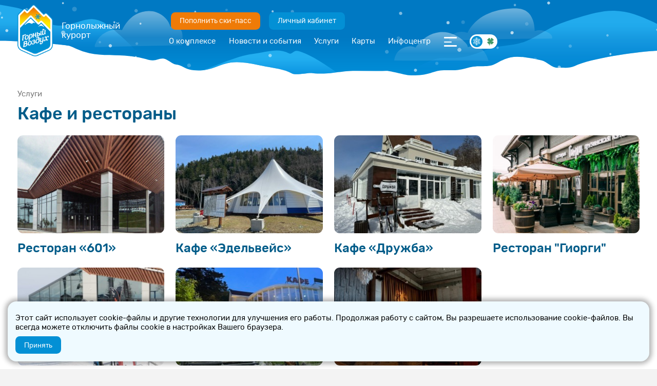

--- FILE ---
content_type: text/html; charset=utf-8
request_url: https://ski.easy.parnas-it.com/restaurants/
body_size: 8726
content:

<!DOCTYPE html>
<html lang="ru">
    <head>
        <meta charset="utf-8" />
<title>Кафе и рестораны &mdash; Горный воздух - горнолыжный курорт в центре Южно-Сахалинска</title>
<meta name="viewport" content="width=device-width, initial-scale=1, shrink-to-fit=no, maximum-scale=1.0, viewport-fit=cover">
<meta http-equiv="x-ua-compatible" content="ie=edge">
<link rel="icon" type="image/png" href="/favicon.png"/>
<link rel="apple-touch-icon" type="image/png" href="/favicon.png" />
<!--
<meta name="msapplication-TileColor" content="">
<meta name="theme-color" content="">
-->
<meta name="theme-color" content="#0d9ae9" />
<meta name="description" content="Горнолыжный курорт &laquo;Горный воздух&raquo; в Южно-Сахалинске является одним из самых популярных зимних курортов страны. Комплекс располагает богатой инфраструктурой. Кроме трасс и подъемников на территории имеется сервисный центр, пункт проката, камеры хранения, автостоянка, кафе" />
<meta name="keywords" content="" />
<meta name="google-site-verification" content="kRHFJvSdW5xsyUO4ACRmjFoBnB-cDJRqZffSebFzfFU" />
<meta name="yandex-verification" content="c4ec86c50e86b238" />
<meta name="yandex-verification" content="e45d2fc1ed74a031" />



		<script>
		let isReloadStarted = false;
		if (window.innerWidth == 0){
			location.reload();
		}
		function changeDisplayType(type, min, max){
			if(window.innerWidth >= min && window.innerWidth <= max){
				if(!isReloadStarted){
					isReloadStarted = true;
					document.cookie = "display-type="+type;
					location.reload();
				}
			}
		}	
					changeDisplayType('desktop', 720, Number.MAX_SAFE_INTEGER);
			window.addEventListener("resize", function(){
				window.onresize = '';
				changeDisplayType('desktop', 720, Number.MAX_SAFE_INTEGER);
			});
			
			

	</script>
	<link rel="sitemap" href="/sitemap.xml" type="application/xml" />
	<!--[if lte IE 10]>
	<link media="screen" rel="stylesheet" href="/resources/css/arwm_ie6bar.css?cf12d6af454dc01bdece9b52f2368959" />
	<![endif]-->
	<script type="text/javascript" src="/temp/cache/fe644585953b07be12eefaf371827668.js?a2141799bc9a66ce9332c06597a94097"></script>
	<link media="screen" rel="stylesheet" href="/resources/css/jquery.fancybox.css?b9ddbaf9d38c57886ad4b986529e3573" />
<link media="screen" rel="stylesheet" href="/resources/css/reset.css?b9ddbaf9d38c57886ad4b986529e3573" />
<link media="screen" rel="stylesheet" href="/resources/css/mobile/styles.css?b9ddbaf9d38c57886ad4b986529e3573" />
	

	

<script type="application/ld+json">
	[{"@context":"https://schema.org","@type":"Organization","name":"СТК «Горный воздух»","url":"https://ski-gv.ru","email":"info@ski-gv.ru","telephone":"+7 (4242) 51-11-10","contactPoint":[{"@type":"ContactPoint","telephone":"+7 (4242) 51-11-10","contactType":"customer service","availableLanguage":["ru"]},{"@type":"ContactPoint","telephone":"51-11-20","contactType":"customer service","availableLanguage":["ru"]}],"sameAs":["https://vk.com/gorny_vozdukh","https://t.me/gorny_vozdukh"]},{"@context":"https://schema.org","@type":"SportsActivityLocation","name":"СТК «Горный воздух»","url":"https://ski-gv.ru","sameAs":["https://vk.com/gorny_vozdukh","https://t.me/gorny_vozdukh"],"telephone":"+7 (4242) 51-11-10","geo":{"@type":"GeoCoordinates","latitude":46.953608,"longitude":142.762977},"openingHoursSpecification":[{"@type":"OpeningHoursSpecification","dayOfWeek":["https://schema.org/Monday","https://schema.org/Tuesday","https://schema.org/Wednesday"],"opens":"14:00","closes":"21:00"},{"@type":"OpeningHoursSpecification","dayOfWeek":["https://schema.org/Friday"],"opens":"14:00","closes":"22:00"},{"@type":"OpeningHoursSpecification","dayOfWeek":["https://schema.org/Saturday"],"opens":"10:00","closes":"22:00"},{"@type":"OpeningHoursSpecification","dayOfWeek":["https://schema.org/Sunday"],"opens":"10:00","closes":"21:00"}]}]</script>
    </head>
    <body id="app" class="body ">
        <!--[if lte IE 10]>
<div id="outdated"> <h6>Ваш браузер устарел!</h6>
	<p>Обновите ваш браузер для правильного отображения этого сайта. <a id="btnUpdateBrowser" href="http://outdatedbrowser.rin.am/">Обновить мой браузер </a></p>
	<p class="last"><a href="#" id="btnCloseUpdateBrowser" title="Закрыть" onclick="document.getElementById('outdated').style.display='none';return false;">×</a></p>
</div>
<![endif]-->
        <header class="header header_type_default">
	<div class="desktop-hidden header__bg-object bg-object ">
			</div>
		<div class="header__inner wrapper_type_4">
							<a href="/" class=" desktop-hidden header__back">
				Назад				</a>
			
			<div id="mobile-header-title" class="mobile-header-title desktop-hidden"></div>

			<div class="header__controls">
								<div class="menu__open-button menu-open-button burger_type_mobile desktop-hidden laptop-hidden">MENU</div>
								<a href="#popup-open" class="header__button1 button button_style_default mobile-hidden" onClick="showSkiPassFormButton()">Пополнить ски-пасс</a>
				<a href="#" class="header__button1 button button_style_promo mobile-hidden" onClick="showSkiPassFormButton('Купить безлимит')">Купить безлимит</a>
				<a href="/cabinet/" class="header__button1 button button_style_default mobile-hidden">Войти</a>
				<span class="new-string header__space mobile-hidden"></span>
				<nav class="menu header__menu  mobile-hidden">
						<ul class="menu__list ">
									<li class="menu__item item level1">
					<a class="menu__link" href="/about-us/">О комплексе</a>
			
												<li class="menu__item item level1">
					<a class="menu__link" href="/media/">Новости и события</a>
			
												<li class="menu__item item level1">
					<a class="menu__link" href="/services/">Услуги</a>
			
												<li class="menu__item item level1">
					<a class="menu__link" href="/navigate/">Карты</a>
			
												<li class="menu__item item level1">
					<a class="menu__link" href="/infocenter/">Инфоцентр</a>
			
							</li>
	</ul>
					<a href="#" class="menu__open-button menu-open-button burger_type_desktop">...</a>
				</nav>	
							</div>
		</div>
	</div>
</header>
<div class="full-menu closed" id="full-menu">
		<div class="" style="margin-bottom:50px ;">
			<label class="season-button">
				<input type="checkbox"   onchange="document.location.replace(/summer/);">
				<span class="slider round"></span>
			</label>
			<div class="full-menu__close full-menu-close-button">Закрыть</div>
		</div>
				<!-- <div class="wrapper_type_2"> -->
				<ul class="menu__list ">
									<li class="menu__item item level1">
					<a class="menu__link" href="/about-us/">О комплексе</a>
			
												<ul class="menu__list mobile-hidden">
									<li class="menu__item item level2">
					<a class="menu__link" href="/about-us/schedule/">Режим работы</a>
			
																							<li class="menu__item item level2">
					<a class="menu__link" href="/about-us/tarif/">Тарифы</a>
			
																							<li class="menu__item item level2">
					<a class="menu__link" href="/about-us/contacts/">Контакты</a>
			
																							<li class="menu__item item level2">
					<a class="menu__link" href="/about-us/byuvet/">Бювет</a>
			
																							<li class="menu__item item level2">
					<a class="menu__link" href="/about-us/docs/">Документы</a>
			
																							<li class="menu__item item level2">
					<a class="menu__link" href="/about-us/kontseptsiya-razvitiya-kompleksa/">Концепция развития комплекса</a>
			
																							<li class="menu__item item level2">
					<a class="menu__link" href="/about-us/istoriya-kompleksa/">История комплекса</a>
			
																							<li class="menu__item item level2">
					<a class="menu__link" href="/about-us/partners/">Партнеры</a>
			
												<ul class="menu__list mobile-hidden">
									<li class="menu__item item level3">
					<a class="menu__link" href="/about-us/partners/sahalinskaya-oblastnaya-detskaya-biblioteka/">Сахалинская областная детская библиотека</a>
			
																		</li>
	</ul>
												<li class="menu__item item level2">
					<a class="menu__link" href="/about-us/suvenirnaya-produktsiya/">Сувенирная продукция</a>
			
																							<li class="menu__item item level2">
					<a class="menu__link" href="/about-us/volunteers/">Волонтеры</a>
			
												<ul class="menu__list mobile-hidden">
									<li class="menu__item item level3">
					<a class="menu__link" href="/about-us/volunteers/programma-dlya-volonterov-kak-podgotovit-i-provesti-interesnoe-sobyitie/">Программа для волонтеров «Как подготовить и провести интересное событие»</a>
			
																							<li class="menu__item item level3">
					<a class="menu__link" href="/about-us/volunteers/master-klass-po-izgotovleniyu-kormushek-dlya-ptits-i-ih-ustanovka-na-stk-gornyiy-vozduh/">Мастер класс по изготовлению кормушек для птиц и их установка на СТК «Горный Воздух»</a>
			
																							<li class="menu__item item level3">
					<a class="menu__link" href="/about-us/volunteers/kursyi-angliyskogo-yazyika-dlya-volonterov/">Курсы английского языка для волонтеров</a>
			
																							<li class="menu__item item level3">
					<a class="menu__link" href="/about-us/volunteers/tseremoniya-spasibo-volonteram-goryi/">Церемония "Спасибо волонтерам горы"</a>
			
																							<li class="menu__item item level3">
					<a class="menu__link" href="/about-us/volunteers/trening-oratorskoe-masterstvo-i-lektsiya-osnovyi-zhurnalistiki/">Тренинг "Ораторское мастерство" и лекция "Основы журналистики"  октябрь 2023 г.</a>
			
																							<li class="menu__item item level3">
					<a class="menu__link" href="/about-us/volunteers/volonteryi-gornogo-vozduha-posetili-trening-timliderov/">Волонтеры «Горного воздуха» посетили тренинг тимлидеров ноябрь 2023 г.</a>
			
																							<li class="menu__item item level3">
					<a class="menu__link" href="/about-us/volunteers/trening-effektivnaya-kommunikatsiya-oktyabr-2023-g/">Тренинг "Эффективная коммуникация"  октябрь 2023 г.</a>
			
																							<li class="menu__item item level3">
					<a class="menu__link" href="/about-us/volunteers/brifing-volonterov-dekabr-2023/">Брифинг Волонтеров декабрь 2023</a>
			
																							<li class="menu__item item level3">
					<a class="menu__link" href="/about-us/volunteers/volonteryi-proveli-opros-nazvaniy-novyih-trass/">Волонтеры провели опрос</a>
			
																							<li class="menu__item item level3">
					<a class="menu__link" href="/about-us/volunteers/dezhurstvo-volonterov-dekabr-2023-g/">Основы журналистики</a>
			
																							<li class="menu__item item level3">
					<a class="menu__link" href="/about-us/volunteers/komandoobrazovanie/">Командообразование</a>
			
																							<li class="menu__item item level3">
					<a class="menu__link" href="/about-us/volunteers/spasibo-volonteram-goryi-2024/">Спасибо волонтерам горы! 2024</a>
			
																		</li>
	</ul>
												<li class="menu__item item level2">
					<a class="menu__link" href="/about-us/vakansii/">Вакансии</a>
			
																							<li class="menu__item item level2">
					<a class="menu__link" href="/about-us/virtualnyiy-tur/">Виртуальный тур</a>
			
																		</li>
	</ul>
												<li class="menu__item item level1">
					<a class="menu__link" href="/media/">Новости и события</a>
			
												<ul class="menu__list mobile-hidden">
									<li class="menu__item item level2">
					<a class="menu__link" href="/media/../news/">Новости</a>
			
																							<li class="menu__item item level2">
					<a class="menu__link" href="/media/../events/">События</a>
			
																							<li class="menu__item item level2">
					<a class="menu__link" href="/media/../gallery/">Фотогалерея</a>
			
																							<li class="menu__item item level2">
					<a class="menu__link" href="/media/../video/">Видео</a>
			
																							<li class="menu__item item level2">
					<a class="menu__link" href="/media/sportivnyie-sorevnovaniya/">Спортивные соревнования</a>
			
																		</li>
	</ul>
												<li class="menu__item item level1">
					<a class="menu__link" href="/services/">Услуги</a>
			
												<ul class="menu__list mobile-hidden">
									<li class="menu__item item level2">
					<a class="menu__link" href="/services/../instructors/">Службы инструкторов</a>
			
																							<li class="menu__item item level2">
					<a class="menu__link" href="/services/../rentals/">Аренда снаряжения</a>
			
																							<li class="menu__item item level2">
					<a class="menu__link" href="/services/../repairs/">Ремонт снаряжения</a>
			
																							<li class="menu__item item level2">
					<a class="menu__link" href="/services/../restaurants/">Кафе и рестораны</a>
			
																							<li class="menu__item item level2">
					<a class="menu__link" href="/services/uslugi-dlya-detey/">Услуги для детей</a>
			
												<ul class="menu__list mobile-hidden">
									<li class="menu__item item level3">
					<a class="menu__link" href="/services/uslugi-dlya-detey/detskaya-komnata-klub-chempion/">Комната спортивных развлечений "Чемпион"</a>
			
																		</li>
	</ul>
												<li class="menu__item item level2">
					<a class="menu__link" href="/services/../storages/">Камеры хранения</a>
			
																							<li class="menu__item item level2">
					<a class="menu__link" href="/services/tyubing-park/">Тюбинг-парк</a>
			
																							<li class="menu__item item level2">
					<a class="menu__link" href="/services/../shops/">Спортивные магазины</a>
			
																		</li>
	</ul>
												<li class="menu__item item level1">
					<a class="menu__link" href="/navigate/">Карты</a>
			
												<ul class="menu__list mobile-hidden">
									<li class="menu__item item level2">
					<a class="menu__link" href="/navigate/../hills/1/1/">Трассы</a>
			
																							<li class="menu__item item level2">
					<a class="menu__link" href="/navigate/../hills/1/2/">Подъемники</a>
			
																							<li class="menu__item item level2">
					<a class="menu__link" href="/navigate/eko-tropyi/">Эко-тропы</a>
			
																		</li>
	</ul>
												<li class="menu__item item level1">
					<a class="menu__link" href="/infocenter/">Инфоцентр</a>
			
												<ul class="menu__list mobile-hidden">
									<li class="menu__item item level2">
					<a class="menu__link" href="/infocenter/../weather/">Погода</a>
			
																							<li class="menu__item item level2">
					<a class="menu__link" href="/infocenter/sos/">Вызов спасателей</a>
			
																							<li class="menu__item item level2">
					<a class="menu__link" href="/infocenter/pravila-posescheniya/">Правила посещения</a>
			
												<ul class="menu__list mobile-hidden">
									<li class="menu__item item level3">
					<a class="menu__link" href="/infocenter/pravila-posescheniya/10-pravil-fis/">10 правил FIS</a>
			
																		</li>
	</ul>
												<li class="menu__item item level2">
					<a class="menu__link" href="/infocenter/kak-nayti-informatsionnuyu-stoyku/">Информационный центр "Горного воздуха"</a>
			
																							<li class="menu__item item level2">
					<a class="menu__link" href="/infocenter/skidki-i-lgotyi-na-gornom-vozduhe/">Скидки и льготы на "Горном воздухе"</a>
			
												<ul class="menu__list mobile-hidden">
									<li class="menu__item item level3">
					<a class="menu__link" href="/infocenter/skidki-i-lgotyi-na-gornom-vozduhe/lgotnyie-tarifyi/">Льготные тарифы</a>
			
																							<li class="menu__item item level3">
					<a class="menu__link" href="/infocenter/skidki-i-lgotyi-na-gornom-vozduhe/skidki-po-karte-sahalintsa-i-karte-mir/">Скидки по карте сахалинца</a>
			
																		</li>
	</ul>
												<li class="menu__item item level2">
					<a class="menu__link" href="/infocenter/byuro-nahodok/">Бюро находок</a>
			
																							<li class="menu__item item level2">
					<a class="menu__link" href="/infocenter/otvetyi-na-chasto-zadavaemyie-voprosyi/">Ответы на часто задаваемые вопросы</a>
			
																							<li class="menu__item item level2">
					<a class="menu__link" href="/infocenter/rubrika-spetsyi-gornogo/">Рубрика "Спецы Горного"</a>
			
												<ul class="menu__list mobile-hidden">
									<li class="menu__item item level3">
					<a class="menu__link" href="/infocenter/rubrika-spetsyi-gornogo/kak-proishodit-podgotovka-sklonov/">Как происходит подготовка склонов?</a>
			
																							<li class="menu__item item level3">
					<a class="menu__link" href="/infocenter/rubrika-spetsyi-gornogo/kak-proishodit-evakuatsiya-postradavshih-so-sklona/">Как происходит эвакуация пострадавших со склона?</a>
			
																							<li class="menu__item item level3">
					<a class="menu__link" href="/infocenter/rubrika-spetsyi-gornogo/kak-rabotaet-sistema-iskusstvennogo-snegoobrazovaniya/">Как работает система искусственного снегообразования?</a>
			
																							<li class="menu__item item level3">
					<a class="menu__link" href="/infocenter/rubrika-spetsyi-gornogo/kak-ezhednevno-kanatnaya-doroga-gotovitsya-ko-vstreche-gostey-kompleksa/">Как ежедневно канатная дорога готовится ко встрече гостей Комплекса?</a>
			
																							<li class="menu__item item level3">
					<a class="menu__link" href="/infocenter/rubrika-spetsyi-gornogo/kak-prohodit-evakuatsiya-passazhirov-iz-podvizhnogo-sostava-kanatnoy-dorogi/">Как проходит эвакуация пассажиров из подвижного состава канатной дороги?</a>
			
																		</li>
	</ul>
												<li class="menu__item item level2">
					<a class="menu__link" href="/infocenter/akkreditovannyie-instruktora/">Аккредитованные инструктора</a>
			
																		</li>
	</ul>
							</li>
	</ul>
		<!-- </div> -->
		<div class="full-menu__skipass-buttons">
			<a href="#popup-open" class="header__button1 button button_style_promo " onClick="showSkiPassFormButton()">Пополнить ски-пасс</a>
			<a href="/cabinet/" class="header__button1 button button_style_reverse ">Личный кабинет</a>
			
			<a class="footer__link full-menu-lang" href='/?set-locale=en'>English version</a>
			
		</div>		
	</div>
	<script>
		window.onscroll = function() {myFunction()};
		function myFunction() {
			let slogan = document.querySelector(".slogan.mobile");
			let panel = document.getElementById("widgets");
			if (!panel || !slogan) return;
			let panelHeight = panel.offsetHeight;
			if (document.body.scrollTop > panelHeight || document.documentElement.scrollTop > panelHeight) {
				slogan.classList.remove('center'); slogan.classList.add('top');
			} else {
				slogan.classList.remove('top'); slogan.classList.add('center');
			}
		}
	</script>
        <div class="body__content">
            	
	<div class="custom-header__bg-object auto"> <img class="custom-header__bg" src="/resources/images/backgrounds/winter/bg-short.png"></div>

	<h1 class="custom-header__title title " id="mobile-title">Кафе и рестораны</h1>

<div class="custom-header custom-header_style_auto">
<div class="wrapper_type_1">
	</div>	
</div>


<div class="content content-layer">
	<div class="wrapper_type_1">
		<div class="rentals" id="article">
			<div class="page__content content">
				
				<div class="companies-list companies-list_type_standard">
											
<a href="/restaurants/company/4/" class="company-card company-card_type_standard">
			    <img class="image"  src="/uploaded/2d/97/91/2054_301x301_fit-3690701272.jpg" alt="Ресторан &laquo;601&raquo;">
				<div class="company-card__name name">Ресторан «601»</div>
	
</a>											
<a href="/restaurants/company/5/" class="company-card company-card_type_standard">
			    <img class="image"  src="/uploaded/37/36/52/3746_301x301_fit-1568737943.jpg" alt="Кафе &laquo;Эдельвейс&raquo;">
				<div class="company-card__name name">Кафе «Эдельвейс»</div>
	
</a>											
<a href="/restaurants/company/3/" class="company-card company-card_type_standard">
			    <img class="image"  src="/uploaded/f6/de/8f/5223_301x301_fit-3700779580.jpg" alt="Кафе &laquo;Дружба&raquo;">
				<div class="company-card__name name">Кафе «Дружба»</div>
	
</a>											
<a href="/restaurants/company/7/" class="company-card company-card_type_standard">
			    <img class="image"  src="/uploaded/92/2f/45/7030_301x301_fit-2781785112.jpg" alt="Ресторан &quot;Гиорги&quot;">
				<div class="company-card__name name">Ресторан "Гиорги"</div>
	
</a>											
<a href="/restaurants/company/8/" class="company-card company-card_type_standard">
			    <img class="image"  src="/uploaded/28/3d/47/5215_301x301_fit-1304648697.jpg" alt="Кофейни">
				<div class="company-card__name name">Кофейни</div>
	
</a>											
<a href="/restaurants/company/9/" class="company-card company-card_type_standard">
			    <img class="image"  src="/uploaded/45/c9/71/8453_301x301_fit-151679852.jpg" alt="Кафе &laquo;Горный воздух&raquo;">
				<div class="company-card__name name">Кафе «Горный воздух»</div>
	
</a>											
<a href="/restaurants/company/10/" class="company-card company-card_type_standard">
			    <img class="image"  src="/uploaded/fb/62/79/9170_301x301_fit-2763396601.jpg" alt="Sagalien">
				<div class="company-card__name name">Sagalien</div>
	
</a>									</div>
			</div>
			
		</div>
	</div>
</div>        </div>
        	<div class="cookie">
		<div class="cookie_block">
			<span class="cookie_block_description"><p><span>Этот сайт использует cookie-файлы и другие технологии для улучшения его работы. Продолжая работу с сайтом, Вы разрешаете использование cookie-файлов. Вы всегда можете отключить файлы cookie в настройках Вашего браузера.</span></p></span>
			<button class="button button_style_default" onclick="confirmCookie()">Принять</button>
		</div>
	</div>

	<script>
		function confirmCookie(){
			document.cookie = 'confirm=1; path = /; max-age=945707700';
			document.querySelector('.cookie').classList.add('hide');
		};
	</script>        <div class="bmenu">
	<a href="/" class="bmenu__item bmenu-item bmenu-item_type_default bmenu-item_icon_home">Главная</a>
	<a href="/about-us/" class="bmenu__item bmenu-item bmenu-item_type_default bmenu-item_icon_mounts">О курорте</a>
	<a href="/widgets/" class="bmenu__item bmenu-item bmenu-item_type_service bmenu-item_icon_services">Меню</a>
	<a href="/hills/" class="bmenu__item bmenu-item bmenu-item_type_default bmenu-item_icon_tracks" >Трассы</a>
	<a href="/infocenter/sos/" class="bmenu__item bmenu-item bmenu-item_type_default bmenu-item_icon_sos">SOS</a>
</div>        <div class="popup closed" id="popup">
	<div class="popup__inner inner">
		<a href="#" class="popup__close close" id="popup-close">close</a>
		<div class="popup__content content">
		</div>
		<div class="bmenu">
	<a href="/" class="bmenu__item bmenu-item bmenu-item_type_default bmenu-item_icon_home">Главная</a>
	<a href="/about-us/" class="bmenu__item bmenu-item bmenu-item_type_default bmenu-item_icon_mounts">О курорте</a>
	<a href="/widgets/" class="bmenu__item bmenu-item bmenu-item_type_service bmenu-item_icon_services">Меню</a>
	<a href="/hills/" class="bmenu__item bmenu-item bmenu-item_type_default bmenu-item_icon_tracks" >Трассы</a>
	<a href="/infocenter/sos/" class="bmenu__item bmenu-item bmenu-item_type_default bmenu-item_icon_sos">SOS</a>
</div>	</div>
</div>
<script>
	let popup;
	document.addEventListener("DOMContentLoaded", function(){
		popup = new Popup('popup', app);
		if(window.location.hash == "#popup-open") {
			showSkiPassFormButton()
		}
		if (window.location.hash == "#feedback") {
    		openFeedback()
		}
	});	

	function openFeedback() 
	{
		let btn = document.getElementById('feedback-btn');
		let idRaw = btn.getAttribute('data-block-id');
		let codeRaw = btn.getAttribute('data-block-code');
		let id = parseInt(idRaw || '0', 10);
		let code = (codeRaw || '').toString();
		popup.load('/application', 'onFeedback', { 'id': id, 'href': code });
	}

	function delSpaces(){
		let cardNum = document.querySelector('[name=card-number]');
		maskTo(cardNum).unMask(); 
		cardNum.value = cardNum.value.toUpperCase();

	}

	function selectPackageClick(){
		// console.log(event.target);
		document.querySelector('#buy-pakcage1').removeAttribute('disabled', '');
	}

	function saveRules(){
		document.cookie = `saveRules = ` + event.target.checked + '; max-age=31556926';

		if(event.target.checked) {
			document.querySelector('#rules-alert').style.display = 'none';
		}
	}

	function setChecked(){
		let isSave = document.querySelector('#save-skipass');
		isSave.checked = true;
	}
	
	function removeChecked(){
		let isSave = document.querySelector('#save-skipass');
		isSave.checked = false;
	}

	function saveCard(){
		document.cookie = `saveCard = ${cardNum.value.replace(/\s+/g, '')}; max-age=31556926`;
	}

	function deleteCard(){
		document.cookie = `saveCard = ${cardNum.value.replace(/\s+/g, '')}; max-age=0`;
	}

	function changeCheck(){
		let isExsist = document.querySelector('#check-skipass');
		document.cookie = `save = ${event.target.checked}`;
		if (!event.target.checked){
			deleteCard();
		}
		if (event.target.checked && isExsist){
			saveCard();
		}
	}

	function showSkiPassFormButton(title){
		popup.load('/skipass', 'onOpenSkipassForm', {'title': title ?? ''});
	}

	function checkBalanceButton(){
		delSpaces();
		popup.load('/skipass', 'onOpenSkipassForm', {'is-show-balance' : true});
	}

	function addSkiPassBalanceButton(){
		delSpaces();
		saveCard();
		popup.load('/skipass', 'onAddBalance', {'add-balance': true});
	}

	function purchasePackageButton(){
		delSpaces();
		saveCard();
		popup.load('/skipass', 'onPurchasePackage', {'purchase-package': true});
	}

	function showBalanceBlock(){
		if(document.querySelector('#skipass-rules').checked && !event.target.classList.contains('disabled'))  {
			toggleSelect();
			document.querySelector('#balance-form').classList.remove('hide');
		}
		else if(document.querySelector('[name=card-number]').value == ''){
			document.querySelector('#field-alert').style.display = 'block';
			return null;
			// event.target.preventDefault();
		} else if(!document.querySelector('#skipass-rules').checked){
			document.querySelector('#rules-alert').style.display = 'block';
			return null;
		} else {
			document.querySelector('#rules-alert').style.display = 'none';
		}
	}

	function showPackageBlock(){
		if(document.querySelector('#skipass-rules').checked && !event.target.classList.contains('disabled')) {
			toggleSelect();
			document.querySelector('#packet-form').classList.remove('hide');
			document.querySelector('.popup__title').textContent = 'Покупка пакетов';
		}
		else if(document.querySelector('[name=card-number]').value == ''){
			document.querySelector('#field-alert').style.display = 'block';
			return null;
			// event.target.preventDefault();
		} else if(!document.querySelector('#skipass-rules').checked){
			document.querySelector('#rules-alert').style.display = 'block';
			return null;
		} else {
			document.querySelector('#rules-alert').style.display = 'none';
		}
	}

	function backToMain(){
		toggleSelect();
		document.querySelector('#packet-form').classList.add('hide');
		document.querySelector('#balance-form').classList.add('hide');
		document.querySelector('.popup__title').textContent = 'Пополнение ски-пасса';
	}

	function toggleSelect(){
		document.querySelector('#select-form').classList.toggle('hide');
	}

	function showPanHint(){
		let card = document.getElementById("skipass-infocard");
		card.classList.toggle("skipass-infocard");
		return;
	}
	// function showAllPackages(){
	// 	let packages = document.getElementsByTagName('tbody')[0];
	// 		packages.classList.toggle('all');

	// 	let lang = packages.classList.contains('all')?'en':'ru';
	// 	event.target.textContent = event.target.getAttribute('data-lang-' + lang);

	// }
	let flag1 = 0;
	function showAllPackages(){
		let packages = document.getElementsByTagName('tbody')[0];
		packages.classList.toggle('all');
		if(flag1 == 1){
			packages.style.maxHeight = packagesShow() + 'px';
			flag1 = 0;
		}
		else{
			packages.style.maxHeight = 'none';
			flag1 = 1;
		}
		let lang = packages.classList.contains('all')?'en':'ru';
		event.target.textContent = event.target.getAttribute('data-lang-' + lang);
		packagesShow();
	}

	function packagesShow(){
		if(document.querySelector('.popup-form__packets-own')){
			let packages = document.querySelector('.popup-form__packets-own').getElementsByTagName('tbody')[0];
			let packageItem = [...packages.children];
			let sum = 25;
			for(i=0; i < packageItem.length && i < 2; i++){
			sum += packageItem[i].offsetHeight;
			}
		return sum;
		}
	}

	function packagesHeightSet(){
		let packages = document.getElementsByTagName('tbody')[0];
		if(packages){
			packages.style.maxHeight = packagesShow() + 'px';
		}
	}
</script>
<script src="/resources/js/maskTo.js?16393"></script>        <!-- Yandex.Metrika counter -->
<script type="text/javascript">
    (function(m,e,t,r,i,k,a){
        m[i]=m[i]||function(){(m[i].a=m[i].a||[]).push(arguments)};
        m[i].l=1*new Date();
        for (var j = 0; j < document.scripts.length; j++) {if (document.scripts[j].src === r) { return; }}
        k=e.createElement(t),a=e.getElementsByTagName(t)[0],k.async=1,k.src=r,a.parentNode.insertBefore(k,a)
    })(window, document,'script','https://mc.yandex.ru/metrika/tag.js', 'ym');

    ym(91670779, 'init', {webvisor:true, clickmap:true, ecommerce:"dataLayer", accurateTrackBounce:true, trackLinks:true});
</script>
<noscript><div><img src="https://mc.yandex.ru/watch/91670779" style="position:absolute; left:-9999px;" alt="" /></div></noscript>
<!-- /Yandex.Metrika counter -->

<!--LiveInternet counter--><a href="https://www.liveinternet.ru/click"
target="_blank"><img id="licnt6E61" width="88" height="15" style="border:0; display:none" 
title="LiveInternet: показано число посетителей за сегодня"
src="[data-uri]"
alt=""/></a><script>(function(d,s){d.getElementById("licnt6E61").src=
"https://counter.yadro.ru/hit?t25.1;r"+escape(d.referrer)+
((typeof(s)=="undefined")?"":";s"+s.width+"*"+s.height+"*"+
(s.colorDepth?s.colorDepth:s.pixelDepth))+";u"+escape(d.URL)+
";h"+escape(d.title.substring(0,150))+";"+Math.random()})
(document,screen)</script><!--/LiveInternet-->
<script data-noptimize="1" data-cfasync="false" data-wpfc-render="false">
  (function () {
      var script = document.createElement("script");
      script.async = 1;
      script.src = 'https://tpembars.com/NDQzMzMw.js?t=443330';
      document.head.appendChild(script);
  })();
</script>
lgpb8y893quouw36    </body>
</html>



--- FILE ---
content_type: text/html; charset=utf-8
request_url: https://ski.easy.parnas-it.com/restaurants/
body_size: 7953
content:
<!DOCTYPE html>
<html prefix="og: http://ogp.me/ns#" lang="ru">
    <head>
        <meta charset="utf-8" />
<title>Кафе и рестораны &mdash; Горный воздух - горнолыжный курорт в центре Южно-Сахалинска</title>
<meta name="viewport" content="width=device-width, initial-scale=1, shrink-to-fit=no">
<meta http-equiv="x-ua-compatible" content="ie=edge">
<link rel="icon" type="image/png" href="/favicon.png"/>
<link rel="apple-touch-icon" type="image/png" href="/favicon.png" />
<!--
<meta name="msapplication-TileColor" content="">
<meta name="theme-color" content="">
-->
<meta name="theme-color" content="#0d9ae9" />
<meta name="description" content="Горнолыжный курорт &laquo;Горный воздух&raquo; в Южно-Сахалинске является одним из самых популярных зимних курортов страны. Комплекс располагает богатой инфраструктурой. Кроме трасс и подъемников на территории имеется сервисный центр, пункт проката, камеры хранения, автостоянка, кафе" />
<meta name="keywords" content="" />
<meta name="google-site-verification" content="kRHFJvSdW5xsyUO4ACRmjFoBnB-cDJRqZffSebFzfFU" />
<meta name="yandex-verification" content="c4ec86c50e86b238" />
<meta name="yandex-verification" content="e45d2fc1ed74a031" /><link rel="sitemap" href="/sitemap.xml" type="application/xml" />

<!--[if lte IE 10]>
<link media="screen" rel="stylesheet" href="/resources/css/arwm_ie6bar.css?cf12d6af454dc01bdece9b52f2368959" />
<![endif]-->
<script src="/resources/js/kiosk.js?16393"></script>

	<script>
		let isReloadStarted = false;
		if (window.innerWidth == 0){
			location.reload();
		}
		function changeDisplayType(type, min, max){
			if(window.innerWidth >= min && window.innerWidth <= max){
				if(!isReloadStarted){
					isReloadStarted = true;
					document.cookie = "display-type="+type;
					location.reload();
				}
			}
		}	
			
					changeDisplayType('mobile', 0, 719);	
			window.addEventListener("resize", function(){
				window.onresize = '';
				changeDisplayType('mobile', 0, 719);
			});
			

	</script>


<script type="text/javascript" src="/temp/cache/d352ca37f387a49a39f618ccdd83a0e0.js?a2141799bc9a66ce9332c06597a94097"></script>

<link media="screen" rel="stylesheet" href="/resources/css/jquery.fancybox.css?21efb2b2791dc7557c6cb5c444262651" />
<link media="screen" rel="stylesheet" href="/resources/css/reset.css?21efb2b2791dc7557c6cb5c444262651" />
<link media="screen" rel="stylesheet" href="/resources/css/datePicker.css?21efb2b2791dc7557c6cb5c444262651" />
<link media="screen" rel="stylesheet" href="/resources/css/desktop/styles.css?21efb2b2791dc7557c6cb5c444262651" />
<script type="application/ld+json">
	[{"@context":"https://schema.org","@type":"Organization","name":"СТК «Горный воздух»","url":"https://ski-gv.ru","email":"info@ski-gv.ru","telephone":"+7 (4242) 51-11-10","contactPoint":[{"@type":"ContactPoint","telephone":"+7 (4242) 51-11-10","contactType":"customer service","availableLanguage":["ru"]},{"@type":"ContactPoint","telephone":"51-11-20","contactType":"customer service","availableLanguage":["ru"]}],"sameAs":["https://vk.com/gorny_vozdukh","https://t.me/gorny_vozdukh"]},{"@context":"https://schema.org","@type":"SportsActivityLocation","name":"СТК «Горный воздух»","url":"https://ski-gv.ru","sameAs":["https://vk.com/gorny_vozdukh","https://t.me/gorny_vozdukh"],"telephone":"+7 (4242) 51-11-10","geo":{"@type":"GeoCoordinates","latitude":46.953608,"longitude":142.762977},"openingHoursSpecification":[{"@type":"OpeningHoursSpecification","dayOfWeek":["https://schema.org/Monday","https://schema.org/Tuesday","https://schema.org/Wednesday"],"opens":"14:00","closes":"21:00"},{"@type":"OpeningHoursSpecification","dayOfWeek":["https://schema.org/Friday"],"opens":"14:00","closes":"22:00"},{"@type":"OpeningHoursSpecification","dayOfWeek":["https://schema.org/Saturday"],"opens":"10:00","closes":"22:00"},{"@type":"OpeningHoursSpecification","dayOfWeek":["https://schema.org/Sunday"],"opens":"10:00","closes":"21:00"}]}]</script>
    </head>
    <body id="app" class="bg-gray">
        <!--[if lte IE 10]>
<div id="outdated"> <h6>Ваш браузер устарел!</h6>
	<p>Обновите ваш браузер для правильного отображения этого сайта. <a id="btnUpdateBrowser" href="http://outdatedbrowser.rin.am/">Обновить мой браузер </a></p>
	<p class="last"><a href="#" id="btnCloseUpdateBrowser" title="Закрыть" onclick="document.getElementById('outdated').style.display='none';return false;">×</a></p>
</div>
<![endif]-->
        

<script>
    document.addEventListener('DOMContentLoaded', function () {
        const notices = document.querySelector('.notices');
        if (!notices) {
            return;
        }
        const btnAll = notices.querySelector('.btn-notices__all');
        const list = notices.querySelector('.notices__list');

        if (!notices || !btnAll || !list) {
            return;
        }

        btnAll.addEventListener('click', () => {
            list.classList.toggle('active');
        });
    });
</script>
        	<div class="header_sky"></div>

<header class="header header_type_default">
		<div class="header__inner wrapper_type_4">
							<a href="/" class="header__logo logo logo_type_default">
						<img class="logo__image " src="/resources/images/logo-color.png" alt="Logo"/>
						<div class="logo__slogan">Горнолыжный<br>
						курорт</div>
				</a>
			
			<div class="header__controls">
												<a href="#popup-open" class="header__button1 button button_style_promo " onClick="showSkiPassFormButton()">Пополнить ски-пасс</a>
				<a href="/cabinet/" class="header__button1 button button_style_default ">Личный кабинет</a>
				<span class="new-string header__space "></span>
				<nav class="menu header__menu">
						<ul class="menu__list ">
									<li class="menu__item item level1">
					<a class="menu__link" href="/about-us/">О комплексе</a>
															<li class="menu__item item level1">
					<a class="menu__link" href="/media/">Новости и события</a>
															<li class="menu__item item level1">
					<a class="menu__link" href="/services/">Услуги</a>
															<li class="menu__item item level1">
					<a class="menu__link" href="/navigate/">Карты</a>
															<li class="menu__item item level1">
					<a class="menu__link" href="/infocenter/">Инфоцентр</a>
										</li>
	</ul>

					<a href="#" class="menu__open-button menu-open-button burger_type_desktop"><div class="burger_type_desktop-line"></div></a>
					<label class="season-button">
						<input type="checkbox"   onchange="document.location.replace(/summer/);">
						<span class="slider round"></span>
					</label>
				</nav>	
			</div>
		</div>
	</div>
</header>
<div class="full-menu closed" id="full-menu">
	<a href="#" class="full-menu__close full-menu-close-button">Закрыть</a>
	<div class="wrapper_type_4">
			<ul class="menu__list ">
									<li class="menu__item item level1">
					<a class="menu__link" href="/about-us/">О комплексе</a>
															<ul class="menu__list mobile-hidden">
									<li class="menu__item item level2">
					<a class="menu__link" href="/about-us/schedule/">Режим работы</a>
															<li class="menu__item item level2">
					<a class="menu__link" href="/about-us/tarif/">Тарифы</a>
															<li class="menu__item item level2">
					<a class="menu__link" href="/about-us/contacts/">Контакты</a>
															<li class="menu__item item level2">
					<a class="menu__link" href="/about-us/byuvet/">Бювет</a>
															<li class="menu__item item level2">
					<a class="menu__link" href="/about-us/docs/">Документы</a>
															<li class="menu__item item level2">
					<a class="menu__link" href="/about-us/kontseptsiya-razvitiya-kompleksa/">Концепция развития комплекса</a>
															<li class="menu__item item level2">
					<a class="menu__link" href="/about-us/istoriya-kompleksa/">История комплекса</a>
															<li class="menu__item item level2">
					<a class="menu__link" href="/about-us/partners/">Партнеры</a>
															<li class="menu__item item level2">
					<a class="menu__link" href="/about-us/suvenirnaya-produktsiya/">Сувенирная продукция</a>
															<li class="menu__item item level2">
					<a class="menu__link" href="/about-us/volunteers/">Волонтеры</a>
															<li class="menu__item item level2">
					<a class="menu__link" href="/about-us/vakansii/">Вакансии</a>
															<li class="menu__item item level2">
					<a class="menu__link" href="/about-us/virtualnyiy-tur/">Виртуальный тур</a>
										</li>
	</ul>

												<li class="menu__item item level1">
					<a class="menu__link" href="/media/">Новости и события</a>
															<ul class="menu__list mobile-hidden">
									<li class="menu__item item level2">
					<a class="menu__link" href="/media/../news/">Новости</a>
															<li class="menu__item item level2">
					<a class="menu__link" href="/media/../events/">События</a>
															<li class="menu__item item level2">
					<a class="menu__link" href="/media/../gallery/">Фотогалерея</a>
															<li class="menu__item item level2">
					<a class="menu__link" href="/media/../video/">Видео</a>
															<li class="menu__item item level2">
					<a class="menu__link" href="/media/sportivnyie-sorevnovaniya/">Спортивные соревнования</a>
										</li>
	</ul>

												<li class="menu__item item level1">
					<a class="menu__link" href="/services/">Услуги</a>
															<ul class="menu__list mobile-hidden">
									<li class="menu__item item level2">
					<a class="menu__link" href="/services/../instructors/">Службы инструкторов</a>
															<li class="menu__item item level2">
					<a class="menu__link" href="/services/../rentals/">Аренда снаряжения</a>
															<li class="menu__item item level2">
					<a class="menu__link" href="/services/../repairs/">Ремонт снаряжения</a>
															<li class="menu__item item level2">
					<a class="menu__link" href="/services/../restaurants/">Кафе и рестораны</a>
															<li class="menu__item item level2">
					<a class="menu__link" href="/services/uslugi-dlya-detey/">Услуги для детей</a>
															<li class="menu__item item level2">
					<a class="menu__link" href="/services/../storages/">Камеры хранения</a>
															<li class="menu__item item level2">
					<a class="menu__link" href="/services/tyubing-park/">Тюбинг-парк</a>
															<li class="menu__item item level2">
					<a class="menu__link" href="/services/../shops/">Спортивные магазины</a>
										</li>
	</ul>

												<li class="menu__item item level1">
					<a class="menu__link" href="/navigate/">Карты</a>
															<ul class="menu__list mobile-hidden">
									<li class="menu__item item level2">
					<a class="menu__link" href="/navigate/../hills/1/1/">Трассы</a>
															<li class="menu__item item level2">
					<a class="menu__link" href="/navigate/../hills/1/2/">Подъемники</a>
															<li class="menu__item item level2">
					<a class="menu__link" href="/navigate/eko-tropyi/">Эко-тропы</a>
										</li>
	</ul>

												<li class="menu__item item level1">
					<a class="menu__link" href="/infocenter/">Инфоцентр</a>
															<ul class="menu__list mobile-hidden">
									<li class="menu__item item level2">
					<a class="menu__link" href="/infocenter/../weather/">Погода</a>
															<li class="menu__item item level2">
					<a class="menu__link" href="/infocenter/sos/">Вызов спасателей</a>
															<li class="menu__item item level2">
					<a class="menu__link" href="/infocenter/pravila-posescheniya/">Правила посещения</a>
															<li class="menu__item item level2">
					<a class="menu__link" href="/infocenter/kak-nayti-informatsionnuyu-stoyku/">Информационный центр "Горного воздуха"</a>
															<li class="menu__item item level2">
					<a class="menu__link" href="/infocenter/skidki-i-lgotyi-na-gornom-vozduhe/">Скидки и льготы на "Горном воздухе"</a>
															<li class="menu__item item level2">
					<a class="menu__link" href="/infocenter/byuro-nahodok/">Бюро находок</a>
															<li class="menu__item item level2">
					<a class="menu__link" href="/infocenter/otvetyi-na-chasto-zadavaemyie-voprosyi/">Ответы на часто задаваемые вопросы</a>
															<li class="menu__item item level2">
					<a class="menu__link" href="/infocenter/rubrika-spetsyi-gornogo/">Рубрика "Спецы Горного"</a>
															<li class="menu__item item level2">
					<a class="menu__link" href="/infocenter/akkreditovannyie-instruktora/">Аккредитованные инструктора</a>
										</li>
	</ul>

							</li>
	</ul>

	</div>
</div>

        <div class="body__content">
            <script type="application/ld+json">
  {
    "@context": "https://schema.org",
    "@type": "BreadcrumbList",
    "itemListElement": [
        {
            "@type": "ListItem",
            "position": 1,
            "name": "Главная",
            "item": "https://ski-gv.ru"
        },
        {
            "@type": "ListItem",
            "position": 2,
            "name": "Услуги",
            "item": "https://ski-gv.ru/services/"
        },
        {
            "@type": "ListItem",
            "position": 3,
            "name": "Кафе и рестораны"
        }
    ]
}</script>

	<div class="wrapper_type_1">
		<div class="companies" id="article">

			<div class="page__heading heading">
				<ul class="breadcrumbs" >
					<li class="breadcrumbs__item item"><a class="breadcrumbs__link" href="/services/">Услуги</a></li>
				</ul>
				<h1 class="page__title title">Кафе и рестораны</h1>
			</div>
			<div class="page__content content">
				<div class="importants">
									</div>
				<div class="companies-list companies-list_type_standard">
											
<a href="/restaurants/company/4/" class="company-card company-card_type_standard">
			    <img class="image"  src="/uploaded/2d/97/91/2054_301x301_fit-3690701272.jpg" alt="Ресторан &laquo;601&raquo;">
				<div class="company-card__name name">Ресторан «601»</div>
	
</a>											
<a href="/restaurants/company/5/" class="company-card company-card_type_standard">
			    <img class="image"  src="/uploaded/37/36/52/3746_301x301_fit-1568737943.jpg" alt="Кафе &laquo;Эдельвейс&raquo;">
				<div class="company-card__name name">Кафе «Эдельвейс»</div>
	
</a>											
<a href="/restaurants/company/3/" class="company-card company-card_type_standard">
			    <img class="image"  src="/uploaded/f6/de/8f/5223_301x301_fit-3700779580.jpg" alt="Кафе &laquo;Дружба&raquo;">
				<div class="company-card__name name">Кафе «Дружба»</div>
	
</a>											
<a href="/restaurants/company/7/" class="company-card company-card_type_standard">
			    <img class="image"  src="/uploaded/92/2f/45/7030_301x301_fit-2781785112.jpg" alt="Ресторан &quot;Гиорги&quot;">
				<div class="company-card__name name">Ресторан "Гиорги"</div>
	
</a>											
<a href="/restaurants/company/8/" class="company-card company-card_type_standard">
			    <img class="image"  src="/uploaded/28/3d/47/5215_301x301_fit-1304648697.jpg" alt="Кофейни">
				<div class="company-card__name name">Кофейни</div>
	
</a>											
<a href="/restaurants/company/9/" class="company-card company-card_type_standard">
			    <img class="image"  src="/uploaded/45/c9/71/8453_301x301_fit-151679852.jpg" alt="Кафе &laquo;Горный воздух&raquo;">
				<div class="company-card__name name">Кафе «Горный воздух»</div>
	
</a>											
<a href="/restaurants/company/10/" class="company-card company-card_type_standard">
			    <img class="image"  src="/uploaded/fb/62/79/9170_301x301_fit-2763396601.jpg" alt="Sagalien">
				<div class="company-card__name name">Sagalien</div>
	
</a>									</div>
			</div>
			
		</div>
	</div>
        </div>

        	<div class="cookie">
		<div class="cookie_block">
			<span class="cookie_block_description"><p><span>Этот сайт использует cookie-файлы и другие технологии для улучшения его работы. Продолжая работу с сайтом, Вы разрешаете использование cookie-файлов. Вы всегда можете отключить файлы cookie в настройках Вашего браузера.</span></p></span>
			<button class="button button_style_default" onclick="confirmCookie()">Принять</button>
		</div>
	</div>

	<script>
		function confirmCookie(){
			document.cookie = 'confirm = 1; max-age=945707700';
			document.querySelector('.cookie').classList.add('hide');
		};
	</script>        
<footer class="footer mobile-hidden">
	<div class="footer_sky"></div>
	<div class="footer_bg">
		<div class="wrapper_type_2">
			<div class="footer__contacts">
				<div class="">
					<a class="footer__phone" href="tel:+7 (4242) 51-11-10">+7 (4242) 51-11-10</a>
											<a class="footer__phone" href="tel:51-11-20">, 51-11-20</a>
										<a class="footer__email" href="meilto:info@ski-gv.ru">info@ski-gv.ru</a>
				</div>

				<!-- <div>
					<a href="/about-us/contacts/" class="button button_style_default_dark">Напишите нам</a>
				</div> -->

							</div>
			<div class="footer__menu">
					<ul class="menu__list footer__menu-list">
									<li class="menu__item item level1">
					<a class="menu__link" href="/about-us/">О комплексе</a>
															<li class="menu__item item level1">
					<a class="menu__link" href="/media/">Новости и события</a>
															<li class="menu__item item level1">
					<a class="menu__link" href="/services/">Услуги</a>
															<li class="menu__item item level1">
					<a class="menu__link" href="/navigate/">Карты</a>
															<li class="menu__item item level1">
					<a class="menu__link" href="/infocenter/">Инфоцентр</a>
										</li>
	</ul>

				<a href="/infocenter/sos/" class="footer__sos button button_style_link button_icon_sos">Служба спасения</a>
			</div>

			<div class="footer__shcedule">
						<h2 class="footer__shcedule_title footer__shcedule-item"><a href="/about-us/schedule/">Режим работы комплекса</a></h2>
						<p><strong>Понедельник-четверг: с 09:00 до 21:00</strong></p>
<p><strong>Пятница-суббота: с 09:00 до 22:00</strong></p>
<h4>Воскресенье: с 09:00 до 21:00</h4>
<p>&nbsp;</p>
							<a style="margin:0 50px;" target="_blank" href="http://www.minsport.gov.ru/100_let_minsporty.php">
								<img  style= "width:102px;max-width:none;height:102px;" src="/resources/images/sport.png" alt="minsport">
							</a>

						<div class="socials">
							 
								<a class="footer__social social social_icon_vk" href="https://vk.com/gorny_vozdukh">https://vk.com/gorny_vozdukh</a> 
																					 
								<a class="footer__social social social_icon_telegram" href="https://t.me/gorny_vozdukh">https://t.me/gorny_vozdukh</a>
													</div>
			</div>

			<div class="footer__info">
								
				<div class="footer__links">
						<!-- <a class="footer__link" href='/?set-locale=ru'>RUS</a>
						<a class="footer__link" href='/?set-locale=en'>ENG</a> -->
					<!-- <a class="footer__link" href='#'>English version</a> -->

					<a class="footer__link" href='/?set-locale=en'>
					English version</a>
					<a href="/polzovatelskoe-soglashenie/" class="footer__link">Пользовательское соглашение</a>
					<a href="/legal/" class="footer__link">Политика конфиденциальности</a>
				</div>
				<span>&copy; СТК «Горный воздух»,  2022—2026</span>
			</div>

					</div>
		<!-- <div class="test"></div> -->
	</div>
</footer>        <div class="popup closed" id="popup">
	<div class="popup__inner inner">
		<a href="#" class="popup__close close" id="popup-close">close</a>
		<div class="popup__content content">
		</div>
	</div>
</div>
<script>
	let popup;
	document.addEventListener("DOMContentLoaded", function(){
		popup = new Popup('popup', app);
		if(window.location.hash == "#popup-open") {
			showSkiPassFormButton()
		}
		if (window.location.hash == "#feedback") {
    		openFeedback()
		}
	});	

	function openFeedback() 
	{
		let btn = document.getElementById('feedback-btn');
		let idRaw = btn.getAttribute('data-block-id');
		let codeRaw = btn.getAttribute('data-block-code');
		let id = parseInt(idRaw || '0', 10);
		let code = (codeRaw || '').toString();
		popup.load('/application', 'onFeedback', { 'id': id, 'href': code });
	}

	function delSpaces(){
		let cardNum = document.querySelector('[name=card-number]');
		maskTo(cardNum).unMask(); 
		cardNum.value = cardNum.value.toUpperCase();

	}

	function saveRules(){
		document.cookie = `saveRules = ` + event.target.checked + '; max-age=31556926';

		if(event.target.checked) {
			document.querySelector('#rules-alert').style.display = 'none';
		}
	}

	function selectPackageClick(){
		document.querySelector('#buy-pakcage1').removeAttribute('disabled', '');
	}

	// function saveCard(){
	// 	let isSave = document.querySelector('#save-skipass'),
	// 	isExsist = document.querySelector('#check-skipass');
	// 	if(isSave.checked && isExsist){
	// 		document.cookie = `saveCard = ${cardNum.value.replace(/\s+/g, '')}; max-age=31556926`;
	// 	};
	// 	if(!isSave.checked){
	// 		document.cookie = `saveCard = ${cardNum.value.replace(/\s+/g, '')}; max-age=0`;
	// 	}
	// }

	function setChecked(){
		let isSave = document.querySelector('#save-skipass');
		isSave.checked = true;
	}
	function removeChecked(){
		let isSave = document.querySelector('#save-skipass');
		isSave.checked = false;
	}

	function saveCard(){
		document.cookie = `saveCard = ${cardNum.value.replace(/\s+/g, '')}; max-age=31556926`;
	}

	function deleteCard(){
		document.cookie = `saveCard = ${cardNum.value.replace(/\s+/g, '')}; max-age=0`;
	}

	function changeCheck(){
		let isExsist = document.querySelector('#check-skipass');
		document.cookie = `save = ${event.target.checked}`;
		if (!event.target.checked){
			deleteCard();
		}
		if (event.target.checked && isExsist){
			saveCard();
		}
	}

	// function saveSkipass(){
		
	//     let	isExsist = document.querySelector('#check-skipass');
	// 	if(this.checked && isExsist){
	// 		document.cookie = `saveCard = ${cardNum.value.replace(/\s+/g, '')}; max-age=31556926`;
	// 	};
	// 	if(!this.checked){
	// 		document.cookie = `saveCard = ${cardNum.value.replace(/\s+/g, '')}; max-age=0`;
	// 	}
	// }

	function showSkiPassFormButton(title){
		popup.load('/skipass', 'onOpenSkipassForm', {'title': title ?? ''});
	}

	function checkBalanceButton(){
		delSpaces();
		popup.load('/skipass', 'onOpenSkipassForm', {'is-show-balance' : true});
	}

	function addSkiPassBalanceButton(){
		delSpaces();
		saveCard();
		popup.load('/skipass', 'onAddBalance', {'add-balance': true});
	}

	function purchasePackageButton(){
		delSpaces();
		saveCard();
		popup.load('/skipass', 'onPurchasePackage', {'purchase-package': true});
	}
	
	function showBalanceBlock(){
		if(document.querySelector('#skipass-rules').checked && !event.target.classList.contains('disabled'))  {
			toggleSelect();
			document.querySelector('#balance-form').classList.remove('hide');
		}
		else if(document.querySelector('[name=card-number]').value == ''){
			document.querySelector('#field-alert').style.display = 'block';
			return null;
			// event.target.preventDefault();
		} else if(!document.querySelector('#skipass-rules').checked){
			document.querySelector('#rules-alert').style.display = 'block';
			return null;
		} else {
			document.querySelector('#rules-alert').style.display = 'none';
		}
	}

	function showPackageBlock(){
		if(document.querySelector('#skipass-rules').checked && !event.target.classList.contains('disabled')) {
			toggleSelect();
			document.querySelector('#packet-form').classList.remove('hide');
			document.querySelector('.popup__title').textContent = 'Покупка пакетов';
		}
		else if(document.querySelector('[name=card-number]').value == ''){
			document.querySelector('#field-alert').style.display = 'block';
			return null;
			// event.target.preventDefault();
		} else if(!document.querySelector('#skipass-rules').checked){
			document.querySelector('#rules-alert').style.display = 'block';
			return null;
		} else {
			document.querySelector('#rules-alert').style.display = 'none';
		}
	}

	function backToMain(){
		toggleSelect();
		document.querySelector('#packet-form').classList.add('hide');
		document.querySelector('#balance-form').classList.add('hide');
		document.querySelector('.popup__title').textContent = 'Пополнение ски-пасса';
	}

	function toggleSelect(){
		document.querySelector('#select-form').classList.toggle('hide');
	}

	function showPanHint(){
		let card = document.getElementById("skipass-infocard");
		card.classList.toggle("skipass-infocard");
		return;
	}

	let flag1 = 0;
	function showAllPackages(){
		let packages = document.getElementsByTagName('tbody')[0];
		packages.classList.toggle('all');
		if(flag1 == 1){
			packages.style.maxHeight = packagesShow() + 'px';
			flag1 = 0;
		}
		else{
			packages.style.maxHeight = 'none';
			flag1 = 1;
		}
		let lang = packages.classList.contains('all')?'en':'ru';
		event.target.textContent = event.target.getAttribute('data-lang-' + lang);
		packagesShow();
	}

	function packagesShow(){
		if(document.querySelector('.popup-form__packets-own')){
			let packages = document.querySelector('.popup-form__packets-own').getElementsByTagName('tbody')[0];
			let packageItem = [...packages.children];
			let sum = 25;
			for(i=0; i < packageItem.length && i < 2; i++){
			sum += packageItem[i].offsetHeight;
			}
		return sum;
		}
	}

	function packagesHeightSet(){
		let packages = document.getElementsByTagName('tbody')[0];
		if(packages){
			packages.style.maxHeight = packagesShow() + 'px';
		}
	}


</script>
<script src="/resources/js/maskTo.js?16393"></script>        <!-- Yandex.Metrika counter -->
<script type="text/javascript">
    (function(m,e,t,r,i,k,a){
        m[i]=m[i]||function(){(m[i].a=m[i].a||[]).push(arguments)};
        m[i].l=1*new Date();
        for (var j = 0; j < document.scripts.length; j++) {if (document.scripts[j].src === r) { return; }}
        k=e.createElement(t),a=e.getElementsByTagName(t)[0],k.async=1,k.src=r,a.parentNode.insertBefore(k,a)
    })(window, document,'script','https://mc.yandex.ru/metrika/tag.js', 'ym');

    ym(91670779, 'init', {webvisor:true, clickmap:true, ecommerce:"dataLayer", accurateTrackBounce:true, trackLinks:true});
</script>
<noscript><div><img src="https://mc.yandex.ru/watch/91670779" style="position:absolute; left:-9999px;" alt="" /></div></noscript>
<!-- /Yandex.Metrika counter -->

<!--LiveInternet counter--><a href="https://www.liveinternet.ru/click"
target="_blank"><img id="licnt6E61" width="88" height="15" style="border:0; display:none" 
title="LiveInternet: показано число посетителей за сегодня"
src="[data-uri]"
alt=""/></a><script>(function(d,s){d.getElementById("licnt6E61").src=
"https://counter.yadro.ru/hit?t25.1;r"+escape(d.referrer)+
((typeof(s)=="undefined")?"":";s"+s.width+"*"+s.height+"*"+
(s.colorDepth?s.colorDepth:s.pixelDepth))+";u"+escape(d.URL)+
";h"+escape(d.title.substring(0,150))+";"+Math.random()})
(document,screen)</script><!--/LiveInternet-->
<script data-noptimize="1" data-cfasync="false" data-wpfc-render="false">
  (function () {
      var script = document.createElement("script");
      script.async = 1;
      script.src = 'https://tpembars.com/NDQzMzMw.js?t=443330';
      document.head.appendChild(script);
  })();
</script>
lgpb8y893quouw36    </body>
</html>


--- FILE ---
content_type: text/css
request_url: https://ski.easy.parnas-it.com/resources/css/reset.css?21efb2b2791dc7557c6cb5c444262651
body_size: 841
content:
@-ms-viewport {
	width: device-width;
}

*,
*::before,
*::after {
	box-sizing: border-box;
	margin: 0;
	padding: 0;
}

html, body{
	height: 100%;
}

html{
	-webkit-text-size-adjust: 100%;
	-ms-text-size-adjust: 100%;
	-ms-overflow-style: scrollbar;
	-webkit-tap-highlight-color: transparent;
}

article, aside, dialog, figcaption, figure, footer, header, hgroup, main, nav, section {
	display: block;
}

[tabindex="-1"]:focus {
	outline: 0 !important;
}

hr {
	box-sizing: content-box;
	height: 0;
	overflow: visible;
}

abbr[title],
abbr[data-original-title] {
	text-decoration: underline;
	-webkit-text-decoration: underline dotted;
	text-decoration: underline dotted;
	cursor: help;
	border-bottom: 0;
}

address {
	margin-bottom: 1rem;
	font-style: normal;
	line-height: inherit;
}

p{
	margin: px(10) 0;
}

h1, h2, h3, h4, h5, h6 {
	margin-bottom: px(10);
	line-height: 1.5;
}

h1 { font-size: 32px; }
h2 { font-size: 26px; }
h3 { font-size: 22px; }
h4 { font-size: 17px; }
h5 { font-size: 15px; }
h6 { font-size: 13px; }


a{
	text-decoration: none;
	-webkit-text-decoration-skip: objects;
	outline: none;
}

a:not([href]):not([tabindex]) {
	color: inherit;
	text-decoration: none;
}

a:not([href]):not([tabindex]):hover, a:not([href]):not([tabindex]):focus {
	color: inherit;
	text-decoration: none;
}

a:not([href]):not([tabindex]):focus {
	outline: 0;
}

ul, ol {
	margin-bottom: 0;
}

ul.breadcrumbs li {
	display: inline-block;
}

button,
html [type="button"],
[type="reset"],
[type="submit"] {
	-webkit-appearance: button;
}

button::-moz-focus-inner,
[type="button"]::-moz-focus-inner,
[type="reset"]::-moz-focus-inner,
[type="submit"]::-moz-focus-inner {
	padding: 0;
	border-style: none;
}

input[type="radio"],
input[type="checkbox"] {
	box-sizing: border-box;
	padding: 0;
}

input[type="date"],
input[type="time"],
input[type="datetime-local"],
input[type="month"] {
	-webkit-appearance: listbox;
}

[type="number"]::-webkit-inner-spin-button,
[type="number"]::-webkit-outer-spin-button {
	height: auto;
}

[type="search"] {
	outline-offset: -2px;
	-webkit-appearance: none;
}

[type="search"]::-webkit-search-cancel-button,
[type="search"]::-webkit-search-decoration {
	-webkit-appearance: none;
}



--- FILE ---
content_type: text/css
request_url: https://ski.easy.parnas-it.com/resources/css/desktop/styles.css?21efb2b2791dc7557c6cb5c444262651
body_size: 20936
content:
@charset "UTF-8";@-webkit-keyframes scheme-layer-fadein{0%{opacity:0}50%,to{opacity:1}}@keyframes scheme-layer-fadein{0%{opacity:0}50%,to{opacity:1}}@-webkit-keyframes open{0%{-webkit-transform:translate3d(0,3.2rem,0);transform:translate3d(0,3.2rem,0)}to{-webkit-transform:translate3d(0,0,0);transform:translate3d(0,0,0)}}@keyframes open{0%{-webkit-transform:translate3d(0,3.2rem,0);transform:translate3d(0,3.2rem,0)}to{-webkit-transform:translate3d(0,0,0);transform:translate3d(0,0,0)}}html{font-size:6.5789473684vw}@media screen and (max-width:719px){html{font-size:25.641025641vw}}@media screen and (min-width:720px){html{font-size:6.5789473684vw}}@media screen and (min-width:1600px){html{font-size:105.2631578947px}}@font-face{font-family:"Rubik";src:url(/resources/fonts/rubik/light.woff2) format("woff2");font-weight:300;font-style:normal;font-display:swap}@font-face{font-family:"Rubik";src:url(/resources/fonts/rubik/lightitalic.woff2) format("woff2");font-weight:300;font-style:italic;font-display:swap}@font-face{font-family:"Rubik";src:url(/resources/fonts/rubik/regular.woff2) format("woff2");font-weight:400;font-style:normal;font-display:swap}@font-face{font-family:"Rubik";src:url(/resources/fonts/rubik/italic.woff2) format("woff2");font-weight:400;font-style:italic;font-display:swap}@font-face{font-family:"Rubik";src:url(/resources/fonts/rubik/medium.woff2) format("woff2");font-weight:500;font-style:normal;font-display:swap}@font-face{font-family:"Rubik";src:url(/resources/fonts/rubik/mediumitalic.woff2) format("woff2");font-weight:500;font-style:italic;font-display:swap}@font-face{font-family:"Rubik";src:url(/resources/fonts/rubik/bold.woff2) format("woff2");font-weight:700;font-style:normal;font-display:swap}@font-face{font-family:"Rubik";src:url(/resources/fonts/rubik/bolditalic.woff2) format("woff2");font-weight:700;font-style:italic;font-display:swap}.button{-webkit-border-radius:.1rem;border-radius:.1rem;display:-webkit-inline-box;display:-ms-inline-flexbox;display:inline-flex;font-size:.17rem;font-weight:400;padding:.002rem .2rem 0;-webkit-box-pack:center;-ms-flex-pack:center;justify-content:center;-webkit-box-align:center;-ms-flex-align:center;align-items:center}.button.ski-btn{padding:0 .2rem .025rem}@media screen and (max-width:719px){.button{padding:.13rem .15rem}}.button{-webkit-transition:-webkit-filter .2s linear;-o-transition:filter .2s linear;transition:filter .2s linear;transition:filter .2s linear,-webkit-filter .2s linear}@media screen and (min-width:720px){.button{height:.4rem}.button:hover{-webkit-filter:brightness(.9);filter:brightness(.9)}}.button_style_default{background-color:#0390d5;color:#fff;border:0;cursor:pointer}.button_style_default:disabled{background-color:#8ec5fc}.button_style_default_dark{background-color:#006da2;color:#fff;border:0}.button_style_default.disabled{background-color:#8ec5fc;cursor:default}.button_style_default.disabled:hover,.button_style_promo.disabled:hover{-webkit-filter:none;filter:none}.button_style_default.hide,.form_radio_btn input[type=radio],.season-button input{display:none}.button_style_reverse{background-color:#fff;color:#0390d5}.button_style_white{background-color:#effaff;color:#0093e9;border:0}.button_style_white-2{color:#000}.button_style_promo{background-color:#ef7b07;color:#fff;border:0;cursor:pointer}.button_style_promo.disabled{background-color:#fbc58e;cursor:default}.button_style_promo:disabled{background-color:#fbc58e}.button_style_inactive{background-color:#effaff;color:#000}.button_style_link{color:inherit}.button_type_1{padding:.1rem;font-size:.14rem;font-weight:500;line-height:1.25}.button_type_2,.footer-download-link_text>span{font-size:.14rem;font-weight:400}.button_icon_sos{background:url(/resources/images/icons/sos.svg) no-repeat 0 30%/.38rem;padding-left:.47rem;margin-left:.15rem}.button_icon_eng{background:url(/resources/images/icons/eng.svg) no-repeat 0 50%/.38rem;padding-left:.47rem}.link{color:#005c89;text-decoration:underline}.search-button{background:url(/resources/images/icons/search@2x.png) no-repeat 50%/.25rem auto;text-indent:200%;overflow:hidden;display:block}.season-button{position:relative;display:inline-block;width:.64rem;height:.34rem;margin-left:.15rem}@media screen and (max-width:719px){.season-button{position:absolute;top:0;margin:.2rem}}.season-button input:checked+.slider{background-color:#fff}.season-button input:focus+.slider{-webkit-box-shadow:0 0 1px #2196f3;box-shadow:0 0 1px #2196f3}.season-button input:checked+.slider:before{-webkit-transform:translate3d(.3rem,0,0);transform:translate3d(.3rem,0,0);background-color:#429867;-webkit-transition:-webkit-transform .2s;-o-transition:transform .2s;transition:transform .2s;transition:transform .2s,-webkit-transform .2s}.season-button input:checked+.slider:after{background:url(/resources/images/icons/winter-summer.svg) no-repeat 16% 50%/.18rem auto,url(/resources/images/icons/summer-summer.svg) no-repeat .4rem .09rem/.16rem auto}.season-button .slider{position:absolute;cursor:pointer;top:0;left:0;right:0;bottom:0;background-color:#fff;-webkit-border-radius:.34rem;border-radius:.34rem;z-index:0}.season-button .slider::after{position:absolute;content:"";top:0;left:0;width:.64rem;height:.34rem;background:url(/resources/images/icons/winter-winter.svg) no-repeat 16% 50%/.18rem auto,url(/resources/images/icons/summer-winter.svg) no-repeat .4rem .09rem/.16rem auto;z-index:1}.season-button .slider:before{position:absolute;content:"";height:.26rem;width:.26rem;left:.04rem;bottom:.04rem;background-color:#0390d5;-webkit-border-radius:50%;border-radius:50%;z-index:0;-webkit-transform:translate3d(0);transform:translate3d(0);-webkit-transition:-webkit-transform .2s;-o-transition:transform .2s;transition:transform .2s;transition:transform .2s,-webkit-transform .2s}@media screen and (max-width:719px){.season-button .slider:before{-webkit-transition:.2s;-o-transition:.2s;transition:.2s}}.input_style_default,.radio-button{-webkit-border-radius:.2rem;border-radius:.2rem}.input_style_default{width:100%;background:#f6f9fa;padding:.22rem;border:0;font-size:.18rem;font-family:"Rubik","PT Sans","Monserrat",sans-serif}.radio-button{display:block;padding:.15rem;background:#dcf4ff;color:#004262;font-size:.19rem;text-align:center}.radio-button__big{font-size:.33rem}.radio-button{cursor:pointer}input[type=radio]:checked~.radio-button{background:-webkit-gradient(linear,left bottom,left top,from(#0983be),to(#0d9ae9));background:-webkit-linear-gradient(bottom,#0983be,#0d9ae9);background:-o-linear-gradient(bottom,#0983be,#0d9ae9);background:linear-gradient(0deg,#0983be,#0d9ae9);color:#fff}.form_radio_btn{display:inline-block}.form_radio_btn input[type=radio]+label{display:inline-block;cursor:pointer;padding:0 20px;line-height:34px;-webkit-border-radius:6px;border-radius:6px;background:#dcf4ff}.form_radio_btn input[type=radio]:checked+label{display:inline-block;cursor:pointer;padding:0 20px;line-height:34px;-webkit-border-radius:6px;border-radius:6px;-webkit-user-select:none;-moz-user-select:none;-ms-user-select:none;user-select:none;color:#fff;background:#ef7b07}.radio-1 input[type=radio]+label,.radio-1 input[type=radio]:checked+label{line-height:40px;-webkit-border-radius:10px 0 0 10px;border-radius:10px 0 0 10px}.radio-2 input[type=radio]+label,.radio-2 input[type=radio]:checked+label{margin-left:-.05rem;line-height:40px;-webkit-border-radius:0 10px 10px 0;border-radius:0 10px 10px 0}.gv-select__options{position:absolute;background:#fff;-webkit-border-radius:.11rem;border-radius:.11rem;visibility:hidden;opacity:0;border:.01rem solid #d8d8d8;overflow:hidden;width:100%;z-index:10;height:0;top:.7rem}.gv-select__options.opened{visibility:visible;opacity:1;height:auto}.gv-select__option{display:block;padding:.12rem .15rem;position:relative;color:#005c89}.gv-select__option:first-child::after{border-bottom:none}.gv-form .checkbox-block,p{margin:.1rem 0}.checkbox-block{display:-webkit-box;display:-ms-flexbox;display:flex}.checkbox-icon{-webkit-box-flex:0;-ms-flex:none;flex:none;margin-right:.17rem}.title_style2{font-size:.28rem;color:#005c89;margin-bottom:.15rem}.title_style3{font-size:.22rem;color:#005c89;margin-bottom:.1rem;line-height:1.2;font-weight:500}.pkcarousel,.pkcarousel-list{position:relative;-ms-touch-action:none;touch-action:none}.pkcarousel-list{-ms-touch-action:pan-y;touch-action:pan-y;overflow:hidden;margin:0;padding:0}.pkcarousel-list.horizontal-grab{-ms-touch-action:none;touch-action:none}.pkcarousel-slide{display:block;position:absolute;top:0;left:0;opacity:1}.pkcarousel-slide.hidden{opacity:0}.pkcarousel-slide.pkslide-animate{-webkit-transition:all .5s ease 0s;-o-transition:all .5s ease 0s;transition:all .5s ease 0s}.header{width:100%;padding:.11rem 0;height:2rem}.header_sky{position:absolute;max-width:16rem;width:100%;left:50%;-webkit-transform:translateX(-50%);-ms-transform:translateX(-50%);transform:translateX(-50%);height:3rem;background-color:#fff;z-index:-1}.header__bg-object::after,.header__bg-object::before{content:"";width:100%;height:100%;position:absolute;-webkit-transition:.7s;-o-transition:.7s;transition:.7s}.header__bg-object::before{background:-webkit-gradient(linear,left bottom,left top,from(rgba(9,131,190,0)),to(#0d9ae9));background:-webkit-linear-gradient(bottom,rgba(9,131,190,0),#0d9ae9);background:-o-linear-gradient(bottom,rgba(9,131,190,0),#0d9ae9);background:linear-gradient(0deg,rgba(9,131,190,0),#0d9ae9);z-index:1;opacity:1}.header__bg-object::after{top:0;left:0;background:#0d9ae9;opacity:0}.header__bg-object.scrolled::after{opacity:1}.header__bg-object.scrolled{-webkit-box-shadow:0 0 10px 5px rgba(0,0,0,.5);box-shadow:0 0 10px 5px rgba(0,0,0,.5)}.header__bg-object{height:.63rem;position:absolute;overflow:hidden;width:100%;top:0;left:0}.header__bg-object.weather{background:-webkit-gradient(linear,left top,right top,from(#115fff),to(#a779e5));background:-webkit-linear-gradient(left,#115fff,#a779e5);background:-o-linear-gradient(left,#115fff,#a779e5);background:linear-gradient(90deg,#115fff,#a779e5)}.header__bg{-o-object-fit:cover;object-fit:cover;width:100%;position:relative;height:3.4rem;top:0;max-height:none}.header__controls,.header__inner{display:-webkit-box;display:-ms-flexbox;display:flex}.header__inner{-webkit-box-pack:justify;-ms-flex-pack:justify;justify-content:space-between;-webkit-box-align:center;-ms-flex-align:center;align-items:center}.header__controls{-ms-flex-wrap:wrap;flex-wrap:wrap;-webkit-box-pack:right;-ms-flex-pack:right;justify-content:right;width:calc(100% - 3.36rem)}.header__space{display:block;margin-top:.15rem}.header__menu .menu__list{-webkit-box-orient:horizontal;-webkit-box-direction:normal;-ms-flex-direction:row;flex-direction:row}.header .logo,.header__switch-button{display:-webkit-box;display:-ms-flexbox;display:flex;-webkit-box-align:center;-ms-flex-align:center;align-items:center}.header__switch-button{background-color:#fff;-webkit-border-radius:.2rem;border-radius:.2rem;height:.34rem;width:.64rem;margin:.15rem 0 .15rem .15rem}@media screen and (max-width:719px){.header__switch-button{margin:.15rem 0}}.header__weather-icon{margin:0 .2rem 0 0}.header__button1{margin:0 0 0 .2rem}.header__search-button{padding:.15rem}.header__season-button{padding:.15rem;-ms-flex-item-align:center;align-self:center}.header .logo{color:#fff;font-size:.2rem;height:1.2rem;width:3.36rem}.header .logo__image{height:1.2rem}.header .logo__slogan{padding:0 0 0 .2rem;color:#fff;line-height:1.1}.header .logo_type_index,.header .logo_type_index .image{height:1.4rem}@media screen and (max-width:719px){.header .logo{width:1rem}}@media screen and (min-width:720px){.header_type_index .header__inner{-webkit-box-align:start;-ms-flex-align:start;align-items:flex-start}.header_type_index .header__controls{margin-top:.4rem}.header_type_index .logo{height:2.1rem}.header_type_index .logo__image{height:24vh;max-height:2.1rem}.header_type_index .logo__slogan{font-size:.26rem;white-space:nowrap}.header_type_default{min-height:1.75rem;margin-bottom:.3rem;position:relative;z-index:10}.header_type_default .header__space{margin:.1rem 0 0}.header_type_default::before{content:"";position:absolute;width:100%;height:100%;top:0;background:url(/resources/images/header-winterNew.svg) no-repeat;-webkit-background-size:cover;background-size:cover;background-position:bottom center;z-index:-1}.header_type_index{margin-bottom:-2rem;z-index:10}}@media screen and (max-width:719px){.header{padding:0;--safe-area-inset-top:env(safe-area-inset-top);position:fixed;top:0;z-index:10}.header__inner{-webkit-box-align:start;-ms-flex-align:start;align-items:flex-start;padding:.13rem 0;position:relative;z-index:2}.header__controls{width:.4rem}.header_type_index .weather-icon{position:absolute;right:.7rem;top:.14rem}.header__back{background:url(/resources/images/nav/arrow-back.svg) no-repeat 50%/.11rem auto;height:.4rem;width:.4rem;text-indent:200%;overflow:hidden;margin:.1rem 0 0 -.1rem}}#mysqlLoggerWrapper,.burder_type_mobile{display:none}@media screen and (max-width:719px){.burder_type_desktop{display:none}}.slogan.mobile{display:-webkit-box;display:-ms-flexbox;display:flex;height:1.2rem;-webkit-transition:padding-top 300ms ease;-o-transition:padding-top 300ms ease;transition:padding-top 300ms ease}.slogan.mobile.top{padding-top:.2rem;padding-left:.1rem;font-size:.14rem}.slogan.mobile.center{padding-top:calc((1.2rem - 1em)/2);padding-left:.2rem;font-size:.16rem}.text_style_date,body{font-size:.18rem}@media screen and (min-width:720px){.title_dstyle_1{color:#005c89;line-height:1;margin:.2rem 0 .1rem}}@media screen and (max-width:719px){.title_style_1{color:#005c89;font-size:.25rem;font-weight:500;margin-bottom:.2rem;line-height:1.2}.title_style_2{color:#005c89;font-weight:500;font-size:.16rem}}.icon_glyph_close,.icon_glyph_open{display:inline-block;width:.13rem;height:.13rem}.icon_glyph_open{background:url(/resources/images/icons/enabled.svg) no-repeat 50%/100% auto}.icon_glyph_close{background:url(/resources/images/icons/closed.svg) no-repeat 50%/100% auto}.icon_glyph_email{background:url(/resources/images/icons/mail.svg) no-repeat 50%/100% auto;display:inline-block;width:.32rem;height:.32rem}body{width:100%;overflow-x:hidden;line-height:1.5;letter-spacing:0;background-color:#fff;display:-webkit-box;display:-ms-flexbox;display:flex;-webkit-box-orient:vertical;-webkit-box-direction:normal;-ms-flex-direction:column;flex-direction:column;-webkit-box-pack:justify;-ms-flex-pack:justify;justify-content:space-between;font-family:"Rubik","PT Sans","Monserrat",sans-serif}body.bg-gray{position:relative;z-index:0;background-color:#f3f3f3}body.bg-gray::after,body.bg-gray::before{position:fixed;content:url(/resources/images/mount-bg.svg);bottom:-2.5rem;z-index:-2}body.bg-gray::before{right:calc(50% - 12rem)}body.bg-gray::after{left:calc(50% - 12rem);-webkit-transform:rotateY(180deg)}body.fix{overflow:hidden;height:100vh}@media screen and (max-width:719px){body.fix::before{overflow:hidden;content:"";position:fixed;top:0;right:0;width:100vw;height:100vh;background-color:rgba(0,0,0,.7);z-index:19}}.body__content{-webkit-box-flex:2;-ms-flex-positive:2;flex-grow:2}.hidden{display:none!important}.wrapper{min-height:100%;display:-webkit-box;display:-ms-flexbox;display:flex;-webkit-box-orient:vertical;-webkit-box-direction:normal;-ms-flex-direction:column;flex-direction:column}footer{-webkit-box-flex:0;-ms-flex:0 0 auto;flex:0 0 auto}.video__item iframe,img{max-width:100%;max-height:100%}.new-string{width:100%;height:0}.wrapper_type_1{max-width:16rem;padding:0 .4rem 1rem;width:100%;height:100%;margin:0 auto;background-color:#fff}@media screen and (max-width:719px){.wrapper_type_1{padding:0 .17rem}}.wrapper_type_2{max-width:12rem;padding:0 .4rem;width:100%;margin:0 auto}.wrapper_type_3{max-width:1600px;padding:0 1.3rem 0 .4rem;width:100%;margin:0 auto}.wrapper_type_4{max-width:16rem;padding:0 .4rem;width:100%;margin:0 auto;overflow:hidden}@media screen and (max-width:719px){.wrapper_type_4{overflow:visible;padding:0 .17rem}}.wrapper_isolated{position:relative;overflow:hidden}.layout{position:relative;z-index:2}.layout__section{margin:.61rem 0}.layout__block{margin:.25rem 0}.layout__panel{margin:0 -.17rem;padding:.27rem .17rem;background:#fff;-webkit-border-top-left-radius:.13rem;border-top-left-radius:.13rem;-webkit-border-top-right-radius:.13rem;border-top-right-radius:.13rem}@media screen and (max-width:719px){.layout__panel{overflow-x:hidden}}.main-slider{height:8.38rem}@media (max-height:900px){.main-slider{height:70vh}}.main-slider__dots{position:absolute;display:-webkit-box;display:-ms-flexbox;display:flex;bottom:.37rem;right:.4rem}@media screen and (min-width:720px){.main-slider__dots{right:calc(50% - 8rem + .8rem)}}.main-slider__dots{list-style:none}.main-slider__dots button{margin:0 0 0 .05rem;border:0;text-indent:200%;overflow:hidden;width:.12rem;height:.12rem;-webkit-border-radius:.06rem;border-radius:.06rem;background:#fff;-webkit-transition:width ease .5s 0s;-o-transition:width ease .5s 0s;transition:width ease .5s 0s}.main-slider__dots button[aria-selected=true]{width:.34rem}.main-slide{height:8.38rem}@media (max-height:900px){.main-slide{height:70vh}}.main-slide{position:relative}.main-slide::before,.main-slide__image{position:absolute;height:100%;width:100%}.main-slide::before{content:"";display:block;z-index:2;background:-webkit-gradient(linear,left top,left bottom,from(#005c89),color-stop(rgba(255,255,255,0)),to(#005c89));background:-webkit-linear-gradient(top,#005c89,rgba(255,255,255,0),#005c89);background:-o-linear-gradient(top,#005c89,rgba(255,255,255,0),#005c89);background:linear-gradient(180deg,#005c89,rgba(255,255,255,0),#005c89)}.main-slide__image{-o-object-fit:cover;object-fit:cover}.main-slide__content{z-index:3;position:relative;height:100%;padding:0 0 0 .25rem;color:#fff;height:8.38rem}@media (max-height:900px){.main-slide__content{height:70vh}}.main-slide__info{position:absolute;bottom:.37rem;left:0}.main-slide__title{font-size:.66rem;line-height:1;font-weight:500;margin:0 0 .2rem}.main-slide__description{font-size:.18rem}.main-slide__link{background:#fff;color:#0983be;padding:.13rem .25rem;-webkit-border-radius:.1rem;border-radius:.1rem;text-decoration:none;-webkit-transition:all .3s ease;-o-transition:all .3s ease;transition:all .3s ease;margin-top:.2rem;display:inline-block}.weather-icon{display:-webkit-box;display:-ms-flexbox;display:flex}.weather-icon__temp{color:#fff;font-weight:300;font-size:.26rem;margin:0 .07rem 0 0}.weather-icon__icon{height:.36rem;width:.36rem;-o-object-fit:contain;object-fit:contain}@media screen and (max-width:719px){.widgets__list{-webkit-box-pack:start;-ms-flex-pack:start;justify-content:flex-start;gap:.14rem}}.widgets_style_1>a::before{background:-webkit-gradient(linear,left bottom,left top,from(#e62984),color-stop(15%,rgba(247,120,39,.8)),color-stop(70%,rgba(247,120,39,0)));background:-webkit-linear-gradient(bottom,#e62984,rgba(247,120,39,.8) 15%,rgba(247,120,39,0) 70%);background:-o-linear-gradient(bottom,#e62984,rgba(247,120,39,.8) 15%,rgba(247,120,39,0) 70%);background:linear-gradient(0deg,#e62984,rgba(247,120,39,.8) 15%,rgba(247,120,39,0) 70%)}.widgets_style_2>a::before{background:-webkit-gradient(linear,left bottom,left top,color-stop(5%,#0093e9),color-stop(30%,rgba(128,208,199,.8)),color-stop(70%,rgba(0,147,233,0)));background:-webkit-linear-gradient(bottom,#0093e9 5%,rgba(128,208,199,.8) 30%,rgba(0,147,233,0) 70%);background:-o-linear-gradient(bottom,#0093e9 5%,rgba(128,208,199,.8) 30%,rgba(0,147,233,0) 70%);background:linear-gradient(0deg,#0093e9 5%,rgba(128,208,199,.8) 30%,rgba(0,147,233,0) 70%)}.widgets_style_3>a::before{background:-webkit-gradient(linear,left bottom,left top,from(#e62984),color-stop(15%,rgba(144,103,169,.8)),color-stop(70%,rgba(144,103,169,0)));background:-webkit-linear-gradient(bottom,#e62984,rgba(144,103,169,.8) 15%,rgba(144,103,169,0) 70%);background:-o-linear-gradient(bottom,#e62984,rgba(144,103,169,.8) 15%,rgba(144,103,169,0) 70%);background:linear-gradient(0deg,#e62984,rgba(144,103,169,.8) 15%,rgba(144,103,169,0) 70%)}.widgets_style_4>a::before{background:-webkit-gradient(linear,left bottom,left top,color-stop(5%,rgba(81,149,72,.9)),color-stop(30%,#0198d3),color-stop(70%,rgba(1,152,211,0)));background:-webkit-linear-gradient(bottom,rgba(81,149,72,.9) 5%,#0198d3 30%,rgba(1,152,211,0) 70%);background:-o-linear-gradient(bottom,rgba(81,149,72,.9) 5%,#0198d3 30%,rgba(1,152,211,0) 70%);background:linear-gradient(0deg,rgba(81,149,72,.9) 5%,#0198d3 30%,rgba(1,152,211,0) 70%)}.widgets-carousel{margin:.5rem 0 .5rem -.125rem;position:relative}.widgets-carousel .pkcarousel-arrow{position:absolute;width:.35rem;height:.35rem;top:50%;-webkit-border-radius:.05rem;border-radius:.05rem;border:0;-webkit-transform:translateY(-50%);-ms-transform:translateY(-50%);transform:translateY(-50%);font-size:0;background-color:#dcf4ff;-webkit-transition:opacity linear .2s;-o-transition:opacity linear .2s;transition:opacity linear .2s}.widgets-carousel .pkcarousel-arrow:hover{cursor:pointer;opacity:.7}.widgets-carousel .pkcarousel-prev{left:-.07rem}.widgets-carousel .pkcarousel-next::before,.widgets-carousel .pkcarousel-prev::before{top:50%;-webkit-transform:translateY(-50%);-ms-transform:translateY(-50%);transform:translateY(-50%)}.widgets-carousel .pkcarousel-prev::before{position:absolute;content:url(/resources/images/icons/arrowPrev.svg);left:.12rem}.widgets-carousel .pkcarousel-next{right:-.15rem}.widgets-carousel .pkcarousel-next::before{content:url(/resources/images/icons/arrowNext.svg);left:.13rem}@media screen and (max-width:719px){.widgets-carousel{margin:-1.4rem -.17rem .2rem}}.layout__block{position:relative}.layout__block-img{position:absolute;right:0;bottom:-.05rem}.information-block{-webkit-border-radius:.2rem;border-radius:.2rem}.information-block__hide{max-height:100%;-webkit-transition:max-height .2s linear;-o-transition:max-height .2s linear;transition:max-height .2s linear;overflow:hidden}.information-block__hide.hide{max-height:0}@media screen and (min-width:720px){.information-block{padding:.36rem .6rem;margin-bottom:.5rem;display:-webkit-box;display:-ms-flexbox;display:flex;color:#fff;background:-webkit-gradient(linear,left top,right top,from(#80d0c7),to(#0093e9));background:-webkit-linear-gradient(left,#80d0c7,#0093e9);background:-o-linear-gradient(left,#80d0c7,#0093e9);background:linear-gradient(90deg,#80d0c7,#0093e9)}.information-block__schedule-block{width:4.23rem}}@media screen and (max-width:719px){.information-block .notice-arrow{position:absolute;top:.3rem;right:.15rem;width:.15rem;height:.15rem;-webkit-transition:-webkit-transform .2s;-o-transition:transform .2s;transition:transform .2s;transition:transform .2s,-webkit-transform .2s;-webkit-transform:rotate(0);-ms-transform:rotate(0);transform:rotate(0)}.information-block.show .infBl-text{white-space:normal;padding-left:.4rem}.information-block.show .notifications-block{max-height:-webkit-max-content;max-height:-moz-max-content;max-height:max-content}.information-block.show .notifications-block_minimized .link-counter{z-index:-1}.information-block.show .notice-arrow{-webkit-transform:rotate(180deg);-ms-transform:rotate(180deg);transform:rotate(180deg)}.information-block{background:#fff;color:#000;padding:.15rem}}.schedule-block__title{font-size:.28rem;font-weight:500}.notifications-block{padding:0 0 0 .66rem;position:relative;background:url(/resources/images/icons/info.svg) no-repeat 0 0/.46rem auto}.notifications-block__link{color:#fff;font-size:.18rem}.notifications-block__link-mobile{display:block;color:#000}.notifications-block__link-desc{text-decoration:underline}.notifications-block__link-counter{display:inline-block;background:#005c89;-webkit-border-radius:1rem;border-radius:1rem;font-size:.16rem;width:.26rem;height:.26rem;line-height:.28rem;text-align:center;color:#fff}@media screen and (max-width:719px){.notifications-block{display:-webkit-box;display:-ms-flexbox;display:flex;max-height:.4rem;overflow:hidden;-ms-flex-wrap:wrap;flex-wrap:wrap;padding:0;-webkit-transition:max-height .3s linear;-o-transition:max-height .3s linear;transition:max-height .3s linear}.notifications-block>p{display:block;width:80%;overflow:hidden;-o-text-overflow:ellipsis;text-overflow:ellipsis;white-space:nowrap;padding-left:.4rem}.notifications-block-mobile-icon{position:absolute;min-width:.3rem;min-height:.3rem;margin-right:.1rem}.notifications-block-mobile-icon>img{width:100%;height:100%;max-width:.3rem;max-height:.3rem;margin-top:.05rem}.notifications-block_minimized .link-counter{position:absolute;left:0;margin:0;background:#ef7b07;width:.3rem;height:.3rem;font-size:.18rem;line-height:1.7;z-index:1;margin-top:.05rem}}.photos-list{list-style:none}.social{display:inline-block;width:.5rem;height:.5rem;text-indent:200%;overflow:hidden;white-space:nowrap;-webkit-transition:opacity .1s linear;-o-transition:opacity .1s linear;transition:opacity .1s linear}.social:hover{opacity:.5}.social_icon_vk{background:url(/resources/images/socials/vk.svg) no-repeat 50%/.42rem auto}.social_icon_vk-blue{background:url(/resources/images/icons/vk-blue.svg) no-repeat 50%/.42rem auto;margin-right:.2rem}.social_icon_youtube{background:url(/resources/images/socials/youtube.svg) no-repeat 50%/.36rem auto}.social_icon_youtube-blue{background:url(/resources/images/icons/youtube-blue.svg) no-repeat 50%/.42rem auto;margin-right:.2rem}.social_icon_telegram{background:url(/resources/images/socials/telegram.svg) no-repeat 50%/.32rem auto}.social_icon_telegram-blue{background:url(/resources/images/icons/tl-blue.svg) no-repeat 50%/.42rem auto}.breadcrumbs{color:#727272}.page{display:-webkit-box;display:-ms-flexbox;display:flex;-ms-flex-wrap:wrap;flex-wrap:wrap}.page__subpages{width:calc(100% + .25rem);margin:0 -.125rem}.page_type_gallery-album .content{width:100%;padding:0}.page_type_gallery-album .photos{list-style:none}.page_type_gallery-album .photos__item{display:inline-block}.page_type_gallery-index .content{width:100%;padding:0}.alert-error,.alert-error-new{color:red;max-width:4rem;padding-bottom:.15rem;position:relative}.alert-error .one-line{position:absolute;top:0;left:0}.subpages{display:-webkit-box;display:-ms-flexbox;display:flex;-ms-flex-wrap:wrap;flex-wrap:wrap;-webkit-box-pack:start;-ms-flex-pack:start;justify-content:flex-start}.subpages__item{display:block;width:calc(25% - .25rem);margin:0 .125rem .25rem}@media screen and (max-width:719px){.subpages__item{width:calc(50% - .14rem);margin:.07rem}}@media screen and (min-width:720px){.desktop-hidden{display:none!important}}@media screen and (max-width:719px){.mobile-hidden{display:none!important}.skipass-overflow{overflow:hidden}}.skipass-banner{position:relative;margin:.38rem 0 .4rem;-webkit-border-radius:.13rem;border-radius:.13rem;background:#f6f9fa;padding:.24rem .24rem .28rem;min-height:1.7rem}@media screen and (min-width:720px){.skipass-banner{margin:.5rem 0 .4rem;width:3.4rem;min-height:2.33rem;background-color:#dcf4ff;padding:1.54rem .24rem .28rem;text-align:center}}.skipass-banner__card{position:absolute;-webkit-transform:rotate(10deg);-ms-transform:rotate(10deg);transform:rotate(10deg);top:.3rem;right:-.3rem;width:1.82rem;height:1.15rem;-webkit-box-shadow:0 0 .08rem 0 rgba(0,0,0,.4);box-shadow:0 0 .08rem 0 rgba(0,0,0,.4);-webkit-border-radius:.1rem;border-radius:.1rem}.skipass-banner__title{width:1.5rem;line-height:.28rem;margin:0 0 .1rem}.skipass-banner__button{display:inline-block;margin:0 .1rem 0 0}@media screen and (min-width:720px){.skipass-banner__button{margin:0;line-height:1.4}}.skipass-banner__img{position:absolute;top:-.4rem;left:50%;width:2.8rem;min-height:1.8rem;-webkit-transform:translateX(-50%);-ms-transform:translateX(-50%);transform:translateX(-50%)}.skipass-banner.style-1{margin-top:0}.aside-fixed{position:sticky;top:2em}.menu,.menu__list{display:-webkit-box;display:-ms-flexbox;display:flex}.menu{color:#fff;-webkit-box-align:center;-ms-flex-align:center;align-items:center}.menu__list{list-style:none;line-height:1;-ms-flex-wrap:wrap;flex-wrap:wrap;-webkit-box-orient:vertical;-webkit-box-direction:normal;-ms-flex-direction:column;flex-direction:column;max-height:8rem;max-width:100%;overflow:hidden}.menu__item{display:inline-block}.menu__item.current>span{color:#aedef5}.menu__link{color:inherit;padding:0 .15rem .2rem;-webkit-transition:opacity .2s ease-in-out;-o-transition:opacity .2s ease-in-out;transition:opacity .2s ease-in-out}.menu__link:hover{opacity:.5}.burger_type_desktop,.burger_type_mobile{color:#fff;text-indent:200%;overflow:hidden}.burger_type_mobile{width:.4rem;height:.4rem;margin:.1rem 0 0;background:url(/resources/images/nav/burger.svg) no-repeat 50%/.33rem auto}.burger_type_desktop{position:relative;width:.3rem;height:.3rem;margin:0 .15rem}.burger_type_desktop:hover .burger_type_desktop-line{width:100%}.burger_type_desktop-line,.burger_type_desktop::after,.burger_type_desktop::before{position:absolute;height:.03rem;background-color:#fff;-webkit-border-radius:.2rem;border-radius:.2rem}.burger_type_desktop-line{top:50%;width:60%;-webkit-transition:.4s;-o-transition:.4s;transition:.4s}.burger_type_desktop::after,.burger_type_desktop::before{content:"";left:0;width:100%;-webkit-transition:.4s linear;-o-transition:.4s linear;transition:.4s linear}.burger_type_desktop::before{top:.05rem}.burger_type_desktop::after{bottom:.03rem}.burger_type_desktop.close-btn{position:relative;z-index:21}.burger_type_desktop.close-btn .burger_type_desktop-line{display:none}.burger_type_desktop.close-btn::before{top:.14rem;-webkit-transform:rotateZ(45deg);-ms-transform:rotate(45deg);transform:rotateZ(45deg)}.burger_type_desktop.close-btn::after{top:.14rem;-webkit-transform:rotateZ(135deg);-ms-transform:rotate(135deg);transform:rotateZ(135deg)}.full-menu{position:fixed;top:0;z-index:20;height:100vh;width:100vw;background:-webkit-gradient(linear,left bottom,left top,from(rgba(128,208,199,.95)),to(rgba(0,147,233,.95)));background:-webkit-linear-gradient(bottom,rgba(128,208,199,.95),rgba(0,147,233,.95));background:-o-linear-gradient(bottom,rgba(128,208,199,.95),rgba(0,147,233,.95));background:linear-gradient(0deg,rgba(128,208,199,.95),rgba(0,147,233,.95));visibility:visible;color:#fff;padding:.3rem 0 1.4rem;overflow-y:auto;opacity:1;-webkit-transition:opacity .2s ease-in-out;-o-transition:opacity .2s ease-in-out;transition:opacity .2s ease-in-out}.full-menu__close{background:url(/resources/images/icons/close-white.svg) no-repeat 50%/.22rem auto;height:.4rem;width:.4rem;display:block;position:absolute;right:.4rem;top:.4rem;text-indent:200%;overflow:hidden}@media screen and (max-width:719px){.full-menu__close{background:url(/resources/images/icons/close-white.svg) no-repeat 50%/.25rem auto;top:.2rem;right:.2rem;height:auto}}.full-menu.closed{visibility:hidden;opacity:0;-webkit-transition:.2s;-o-transition:.2s;transition:.2s}@media screen and (max-width:719px){.full-menu.closed{display:block;-webkit-transform:translateX(2.5rem);-ms-transform:translateX(2.5rem);transform:translateX(2.5rem)}}@media screen and (min-width:720px){.full-menu{left:0}.full-menu .level1{display:-webkit-box;display:-ms-flexbox;display:flex;-webkit-box-orient:vertical;-webkit-box-direction:normal;-ms-flex-direction:column;flex-direction:column;width:33.33%;font-size:.3rem;margin:1rem 0 0;padding:0 0 0 .8rem}.full-menu .level1 .menu__link{padding:0 .15rem .12rem}.full-menu .level2{width:100%;font-size:.2rem;padding:.07rem .2rem .1rem .15rem}.full-menu .level2 .menu__link{padding:0}}@media screen and (max-width:719px){.full-menu{right:0;width:80vw;-webkit-transition:-webkit-transform .3s ease-in-out;-o-transition:transform .3s ease-in-out;transition:transform .3s ease-in-out;transition:transform .3s ease-in-out,-webkit-transform .3s ease-in-out;padding:.4rem 0;-webkit-border-radius:.2rem 0 0 .2rem;border-radius:.2rem 0 0 .2rem;background:#0997e7 url(/resources/images/backgrounds/menu-bg.png) no-repeat 50%/120% auto;height:100%}.full-menu .level1{display:block;padding:.125rem}.full-menu-lang{display:block;padding:.1rem .2rem 0}.full-menu-search{position:absolute;top:.12rem;right:.8rem;width:.4rem;height:.4rem}.full-menu__skipass-buttons{position:absolute;bottom:.4rem}.full-menu__skipass-buttons>a{margin-bottom:.1rem}.menu{color:#fff;-webkit-box-align:center;-ms-flex-align:center;align-items:center;display:-webkit-box;display:-ms-flexbox;display:flex}.menu__list{list-style:none}.menu__item{display:inline-block}.menu__link{font-size:.18rem}}.tracks-carousel__title{margin:0 0 .12rem}.tracks-carousel .pkcarousel-list{margin:0 -.17rem}.popup-form_checkboxs input,.track-card.none,.tracks-carousel .pkcarousel-list .hide{display:none}.tracks-carousel .pkcarousel-list.hideSlide{position:relative;z-index:-1;opacity:0}.tracks-carousel .pkcarousel-list.showWinter{margin-top:-1.1rem}.tracks-carousel .pkcarousel-list.showSummer{margin-top:0}.tracks-carousel .pkcarousel-list .pkcarousel-slide:first-child .track-card{margin-left:.17rem}.track-card{-webkit-border-radius:.13rem;border-radius:.13rem;width:1.36rem;height:1.1rem;margin:0 .07rem;padding:.08rem;font-size:.13rem;color:#626262;background:#f6f9fa url(/resources/images/backgrounds/hill-default.svg) no-repeat 50% 80%/1.36rem auto}.track-card_description{margin-top:.1rem}.track-card{display:-webkit-box;display:-ms-flexbox;display:flex;-webkit-box-orient:vertical;-webkit-box-direction:normal;-ms-flex-direction:column;flex-direction:column}.track-card__title{margin:0;line-height:1}.track-card__content{-webkit-box-flex:2;-ms-flex-positive:2;flex-grow:2;margin-top:.02rem}.track-card__status{display:-webkit-box;display:-ms-flexbox;display:flex;-webkit-box-align:center;-ms-flex-align:center;align-items:center;position:absolute;right:.15rem;top:.85rem;text-align:right}.track-card__status_state_open{color:#429867;position:absolute;right:.2rem}.track-card__status_state_close{color:#cd0b0b}.track-card__status-icon{margin:0 .05rem 0 0}.track-title{margin-bottom:.1rem}@media screen and (max-width:719px){.track-card__content{background:url(/resources/images/icons/way-mob.svg) no-repeat .03rem .05rem/.13rem auto;padding:.03rem 0 0 .2rem}.track-title-switch{display:-webkit-box;display:-ms-flexbox;display:flex;-ms-flex-wrap:nowrap;flex-wrap:nowrap;gap:.1rem}.track-title-inactive{color:#727272;font-size:.18rem;line-height:1.9;font-weight:400}}.track-title-line{color:#727272;padding-top:.03rem}.news-list{display:-webkit-box;display:-ms-flexbox;display:flex;-ms-flex-wrap:wrap;flex-wrap:wrap;-webkit-box-pack:start;-ms-flex-pack:start;justify-content:flex-start;margin:0 -.125rem;width:calc(100% + .25rem)}.news-list_size_big{width:calc(50% - .25rem);margin:0 .125rem .5rem}.news-list_size_medium{width:calc(33.33% - .25rem);margin:0 .125rem .5rem}.news-list_size_normal,.news-list_type_normal .news-card{width:calc(25% - .25rem);margin:0 .125rem .5rem}.news-list_type_important{margin-bottom:.36rem;border-bottom:.01rem solid #cecece}.news-card{display:block}.news-card__description{color:#000}.news-card__preview{width:100%;-o-object-fit:cover;object-fit:cover;-webkit-border-radius:.2rem;border-radius:.2rem;-webkit-transition:all ease 1s 0s;-o-transition:all ease 1s 0s;transition:all ease 1s 0s}.news-card_type_normal .preview{height:2.27rem;margin:0 0 .2rem}.news-card_type_normal .title{color:#005c89;font-size:.24rem;line-height:.29rem;margin:0 0 .1rem;font-weight:500}.news-card_type_normal .date{color:#727272}.news-card_type_important{height:4.7rem;position:relative;display:-webkit-box;display:-ms-flexbox;display:flex;-webkit-box-orient:vertical;-webkit-box-direction:normal;-ms-flex-direction:column;flex-direction:column;-webkit-box-pack:end;-ms-flex-pack:end;justify-content:flex-end;overflow:hidden;-webkit-mask-image:-webkit-radial-gradient(circle,#fff 100%,#000 100%)}.event-card_type_big::before,.news-card_type_important::before{content:"";height:100%;width:100%;position:absolute;z-index:2}.news-card_type_important.gradient__style-1::before{background:-webkit-gradient(linear,left bottom,left top,from(#e62984),color-stop(15%,rgba(247,120,39,.8)),color-stop(70%,rgba(247,120,39,0)));background:-webkit-linear-gradient(bottom,#e62984,rgba(247,120,39,.8) 15%,rgba(247,120,39,0) 70%);background:-o-linear-gradient(bottom,#e62984,rgba(247,120,39,.8) 15%,rgba(247,120,39,0) 70%);background:linear-gradient(0deg,#e62984,rgba(247,120,39,.8) 15%,rgba(247,120,39,0) 70%)}.news-card_type_important.gradient__style-2::before{background:-webkit-gradient(linear,left bottom,left top,color-stop(5%,#0093e9),color-stop(30%,rgba(128,208,199,.8)),color-stop(70%,rgba(0,147,233,0)));background:-webkit-linear-gradient(bottom,#0093e9 5%,rgba(128,208,199,.8) 30%,rgba(0,147,233,0) 70%);background:-o-linear-gradient(bottom,#0093e9 5%,rgba(128,208,199,.8) 30%,rgba(0,147,233,0) 70%);background:linear-gradient(0deg,#0093e9 5%,rgba(128,208,199,.8) 30%,rgba(0,147,233,0) 70%)}.news-card_type_important.gradient__style-3::before{background:-webkit-gradient(linear,left bottom,left top,from(#e62984),color-stop(15%,rgba(144,103,169,.8)),color-stop(70%,rgba(144,103,169,0)));background:-webkit-linear-gradient(bottom,#e62984,rgba(144,103,169,.8) 15%,rgba(144,103,169,0) 70%);background:-o-linear-gradient(bottom,#e62984,rgba(144,103,169,.8) 15%,rgba(144,103,169,0) 70%);background:linear-gradient(0deg,#e62984,rgba(144,103,169,.8) 15%,rgba(144,103,169,0) 70%)}.news-card_type_important.gradient__style-4::before{background:-webkit-gradient(linear,left bottom,left top,color-stop(5%,rgba(81,149,72,.9)),color-stop(30%,#0198d3),color-stop(70%,rgba(1,152,211,0)));background:-webkit-linear-gradient(bottom,rgba(81,149,72,.9) 5%,#0198d3 30%,rgba(1,152,211,0) 70%);background:-o-linear-gradient(bottom,rgba(81,149,72,.9) 5%,#0198d3 30%,rgba(1,152,211,0) 70%);background:linear-gradient(0deg,rgba(81,149,72,.9) 5%,#0198d3 30%,rgba(1,152,211,0) 70%)}.news-card_type_important.gradient__style-5::before{background:-webkit-gradient(linear,left top,left bottom,color-stop(30%,rgba(9,131,190,0)),to(#0390d5));background:-webkit-linear-gradient(top,rgba(9,131,190,0) 30%,#0390d5);background:-o-linear-gradient(top,rgba(9,131,190,0) 30%,#0390d5);background:linear-gradient(180deg,rgba(9,131,190,0) 30%,#0390d5)}.news-card_type_important .preview{height:4.7rem;position:absolute}.news-card_type_important:hover .preview{-webkit-transform:scale(1.1);-ms-transform:scale(1.1);transform:scale(1.1)}.news-card_type_important .info{position:relative;color:#fff;z-index:2;padding:.4rem .28rem}.news-card_type_important .title{font-size:.24rem;line-height:.29rem;font-weight:500}.news-card_type_important .description{color:#fff}.event-card,.event-card__preview,.news-card_type_important{-webkit-border-radius:.2rem;border-radius:.2rem}.event-card{position:relative;overflow:hidden;z-index:1}.event-card__preview{width:100%;-o-object-fit:cover;object-fit:cover;-webkit-transition:all ease 1s 0s;-o-transition:all ease 1s 0s;transition:all ease 1s 0s}.event-card__description{color:#000}.event-card_type_normal .preview{height:2.27rem;margin:0 0 .2rem}.event-card_type_normal .title{color:#005c89;font-size:.24rem;line-height:.29rem;font-weight:500}.event-card_type_normal .date{color:#727272}.event-card_type_normal:hover .title{text-decoration:underline}.event-card_type_big,.events-list{display:-webkit-box;display:-ms-flexbox;display:flex}.event-card_type_big{height:4.7rem;position:relative;-webkit-box-orient:vertical;-webkit-box-direction:normal;-ms-flex-direction:column;flex-direction:column;-webkit-box-pack:end;-ms-flex-pack:end;justify-content:flex-end}.event-card_type_big .preview{height:4.7rem;position:absolute;top:0}.event-card_type_big .info{position:relative;color:#fff;z-index:2;padding:.4rem .28rem}.event-card_type_big .title{font-size:.24rem;font-weight:500}.event-card_type_big .date,.event-card_type_big .description{color:#fff}.event-card_type_big::before{top:0;left:0}.event-card_type_big:hover .preview{-webkit-transform:scale(1.1);-ms-transform:scale(1.1);transform:scale(1.1)}.event-card_type_big.gradient_style-1::before{background:-webkit-gradient(linear,left bottom,left top,from(#e62984),color-stop(15%,rgba(247,120,39,.8)),color-stop(70%,rgba(247,120,39,0)));background:-webkit-linear-gradient(bottom,#e62984,rgba(247,120,39,.8) 15%,rgba(247,120,39,0) 70%);background:-o-linear-gradient(bottom,#e62984,rgba(247,120,39,.8) 15%,rgba(247,120,39,0) 70%);background:linear-gradient(0deg,#e62984,rgba(247,120,39,.8) 15%,rgba(247,120,39,0) 70%)}.event-card_type_big.gradient_style-2::before{background:-webkit-gradient(linear,left bottom,left top,color-stop(5%,#0093e9),color-stop(30%,rgba(128,208,199,.8)),color-stop(70%,rgba(0,147,233,0)));background:-webkit-linear-gradient(bottom,#0093e9 5%,rgba(128,208,199,.8) 30%,rgba(0,147,233,0) 70%);background:-o-linear-gradient(bottom,#0093e9 5%,rgba(128,208,199,.8) 30%,rgba(0,147,233,0) 70%);background:linear-gradient(0deg,#0093e9 5%,rgba(128,208,199,.8) 30%,rgba(0,147,233,0) 70%)}.event-card_type_big.gradient_style-3::before{background:-webkit-gradient(linear,left bottom,left top,from(#e62984),color-stop(15%,rgba(144,103,169,.8)),color-stop(70%,rgba(144,103,169,0)));background:-webkit-linear-gradient(bottom,#e62984,rgba(144,103,169,.8) 15%,rgba(144,103,169,0) 70%);background:-o-linear-gradient(bottom,#e62984,rgba(144,103,169,.8) 15%,rgba(144,103,169,0) 70%);background:linear-gradient(0deg,#e62984,rgba(144,103,169,.8) 15%,rgba(144,103,169,0) 70%)}.event-card_type_big.gradient_style-4::before{background:-webkit-gradient(linear,left bottom,left top,color-stop(5%,rgba(81,149,72,.9)),color-stop(30%,#0198d3),color-stop(70%,rgba(1,152,211,0)));background:-webkit-linear-gradient(bottom,rgba(81,149,72,.9) 5%,#0198d3 30%,rgba(1,152,211,0) 70%);background:-o-linear-gradient(bottom,rgba(81,149,72,.9) 5%,#0198d3 30%,rgba(1,152,211,0) 70%);background:linear-gradient(0deg,rgba(81,149,72,.9) 5%,#0198d3 30%,rgba(1,152,211,0) 70%)}.event-card_type_big.gradient_style-5::before{background:-webkit-gradient(linear,left top,left bottom,color-stop(30%,rgba(9,131,190,0)),to(#0390d5));background:-webkit-linear-gradient(top,rgba(9,131,190,0) 30%,#0390d5);background:-o-linear-gradient(top,rgba(9,131,190,0) 30%,#0390d5);background:linear-gradient(180deg,rgba(9,131,190,0) 30%,#0390d5)}.events-list{-ms-flex-wrap:wrap;flex-wrap:wrap;margin:0 -.125rem;-webkit-box-pack:start;-ms-flex-pack:start;justify-content:flex-start;list-style:none;width:calc(100% + .25rem)}.events-list_type_important{border-bottom:.01rem solid #cecece;margin-bottom:.36rem}.events-list__item{width:calc(25% - .25rem);margin:0 .125rem .25rem}.events-list__card1,.events-list__card2{width:calc(50% - .25rem);margin:0 .125rem .5rem}.events-list__card2{width:calc(33.33% - .25rem)}.webcams__list{display:-webkit-box;display:-ms-flexbox;display:flex;-ms-flex-wrap:wrap;flex-wrap:wrap;-webkit-box-pack:start;-ms-flex-pack:start;justify-content:flex-start;margin:0 0 .4rem}.webcams__item{width:calc(33.33% - .26rem);margin:.13rem}.video-card__preview,.webcams__frame{height:3.08rem;-webkit-border-radius:.2rem;border-radius:.2rem}.webcams__frame{width:100%}.video-card__preview{overflow:hidden;position:relative}.video-card__info{padding:.2rem 0}.video-card__title{color:#005c89;font-size:.24rem;font-weight:500;line-height:.29rem}.video__list{display:-webkit-box;display:-ms-flexbox;display:flex;margin:0 -.13rem;-ms-flex-wrap:wrap;flex-wrap:wrap;width:calc(100% + .26rem)}.video__item{width:calc(33% - .26rem);margin:0 .155rem .5rem}.albums__list,.footer .socials{display:-webkit-box;display:-ms-flexbox;display:flex}.albums__list{-ms-flex-wrap:wrap;flex-wrap:wrap;-webkit-box-pack:start;-ms-flex-pack:start;justify-content:flex-start;list-style:none;margin:0 -.125rem}.albums__item{width:calc(25% - .25rem);margin:0 .125rem .5rem}@media screen and (max-width:719px){.albums__list{margin:0 -.07rem}.albums__item{width:calc(50% - .14rem);margin:0 .07rem .5rem}}.album-card__preview{width:100%;-webkit-border-radius:.2rem;border-radius:.2rem;height:2.27rem;-o-object-fit:cover;object-fit:cover}.album-card__title{color:#005c89;font-size:.24rem;font-weight:medium;line-height:.29rem}.album-card__date{color:#727272;font-size:.18rem}@media screen and (max-width:719px){.album-card__preview{width:100%;-webkit-border-radius:.13rem;border-radius:.13rem;height:1.2rem;-o-object-fit:cover;object-fit:cover}.album-card__title{color:#005c89;font-size:.16rem;font-weight:400;line-height:1.2}.album-card__date{color:#727272;font-size:.14rem}}.footer{position:relative}.footer .socials{margin-left:auto}.footer .socials .social:last-child{margin-right:0}.footer-download{margin:0 0 0 .3rem}.footer-download-text{display:block;margin-bottom:.1rem;font-size:.22rem}.footer-download-link{display:block;position:relative;-webkit-border-radius:.08rem;border-radius:.08rem;float:left;width:2rem;height:.6rem;background-color:#fff;-webkit-transition:opacity .2s linear;-o-transition:opacity .2s linear;transition:opacity .2s linear}.footer-download-link:hover{opacity:.9}.footer-download-link-1{width:1.85rem;margin-right:.15rem}.footer-download-link_text{display:block;font-weight:500;color:#005c89;margin-left:.65rem;line-height:1;padding-top:.075rem;font-size:.2rem}.footer-download-link_text-2{font-weight:400;font-size:.26rem}.footer-download_image{position:absolute;display:block;max-width:100%;top:50%;left:.2rem;-webkit-transform:translateY(-50%);-ms-transform:translateY(-50%);transform:translateY(-50%);width:.32rem}.footer-download_image-appstore{top:.28rem}.footer_sky{position:absolute;max-width:16rem;width:100%;left:50%;bottom:0;-webkit-transform:translateX(-50%);-ms-transform:translateX(-50%);transform:translateX(-50%);height:100%;background-color:#fff;z-index:-1}.footer__contacts,.footer_bg{display:-webkit-box;display:-ms-flexbox;display:flex}.footer_bg{-webkit-box-orient:vertical;-webkit-box-direction:normal;-ms-flex-direction:column;flex-direction:column;padding:1.5rem 0 0;color:#fff;z-index:10;background:url(/resources/images/pic-footer.svg) no-repeat 40% 0/170% auto;height:100%}.footer__contacts{-webkit-box-pack:justify;-ms-flex-pack:justify;justify-content:space-between;-webkit-box-align:end;-ms-flex-align:end;align-items:flex-end}.footer__email,.footer__phone{-webkit-transition:.2s ease-in;-o-transition:.2s ease-in;transition:.2s ease-in;color:#fff}.footer__phone{font-size:.28rem;font-weight:500;display:inline;line-height:1;margin:0 0 .02rem}.footer__email{display:block;font-size:.22rem;text-decoration:underline}.footer__email:hover,.footer__phone:hover,.footer__shcedule_title>a:hover{opacity:.5}.footer__social{margin:0 .1rem}.footer__shcedule{border-bottom:.01rem solid rgba(255,255,255,.4);display:-webkit-box;display:-ms-flexbox;display:flex;padding:0 0 .25rem;-webkit-box-align:center;-ms-flex-align:center;align-items:center}.footer__shcedule_title{font-size:.18rem;font-weight:400;margin-right:.5rem}.footer__shcedule_title>a{line-height:1;color:#fff;-webkit-transition:.2s;-o-transition:.2s;transition:.2s}.footer__shcedule>p{margin:0 .15rem;font-size:.14rem}.footer__shcedule>p>a{color:#fff;text-decoration:underline}.footer__menu{border-top:.01rem solid rgba(255,255,255,.4);border-bottom:.01rem solid rgba(255,255,255,.4);margin:.3rem 0 .25rem;padding:.15rem 0}.footer__info,.footer__links,.footer__menu,.footer__menu-list{display:-webkit-box;display:-ms-flexbox;display:flex}.footer__menu-list{-webkit-box-align:center;-ms-flex-align:center;align-items:center;margin:0 0 0 -.15rem;-webkit-box-orient:horizontal;-webkit-box-direction:normal;-ms-flex-direction:row;flex-direction:row}.footer__menu-list .item{margin:0 .2rem 0 0}.footer__info,.footer__links{-webkit-box-pack:justify;-ms-flex-pack:justify;justify-content:space-between}.footer__info{-webkit-box-align:center;-ms-flex-align:center;align-items:center;font-size:.16rem;margin:.2rem 0}.footer__links{-webkit-box-flex:1;-ms-flex-positive:1;flex-grow:1;padding:0 .8rem 0 0}.footer__link{color:inherit;text-decoration:underline}.popup{visibility:hidden;opacity:0;position:fixed;overflow-y:auto;background:-webkit-gradient(linear,left bottom,left top,from(rgba(128,208,199,.95)),to(rgba(0,147,233,.95)));background:-webkit-linear-gradient(bottom,rgba(128,208,199,.95),rgba(0,147,233,.95));background:-o-linear-gradient(bottom,rgba(128,208,199,.95),rgba(0,147,233,.95));background:linear-gradient(0deg,rgba(128,208,199,.95),rgba(0,147,233,.95));height:100vh;width:100vw;top:0;left:0;z-index:30;-webkit-box-pack:center;-ms-flex-pack:center;justify-content:center}.popup.opened{visibility:visible;opacity:1;-webkit-transition:opacity .2s linear;-o-transition:opacity .2s linear;transition:opacity .2s linear;display:block;text-align:center}.popup__inner{position:relative;margin:1.24rem auto;display:inline-block;text-align:left}.popup__content{background:#fff;padding:.5rem .6rem;-webkit-border-radius:.2rem;border-radius:.2rem;-webkit-transform:translateY(-100%);-ms-transform:translateY(-100%);transform:translateY(-100%)}@media screen and (max-width:719px){.popup__content{-webkit-transform:translateY(100%);-ms-transform:translateY(100%);transform:translateY(100%)}}.popup__content{-webkit-transition:.3s;-o-transition:.3s;transition:.3s}.popup.opened .popup__content{-webkit-transform:translateY(0);-ms-transform:translateY(0);transform:translateY(0);-webkit-transition:.2s linear;-o-transition:.2s linear;transition:.2s linear}.popup__close{background:url(/resources/images/icons/close-white.svg) no-repeat 50%/.38rem auto;display:block;width:.4rem;height:.4rem;position:absolute;right:0;top:-.6rem;text-indent:200%;overflow:hidden}.popup__h2,.popup__title{color:#005c89;font-size:.4rem;font-weight:500}.popup__h2{font-size:.28rem;font-weight:400}.popup .popup-show_packages{display:block;color:#0390d5;text-align:center}@media screen and (max-width:719px){.popup .popup-show_packages{padding:.06rem .15rem}}.popup-form__info.icon{position:relative}.popup-form__info.icon::after{position:absolute;content:"";display:block;top:0;right:1.65rem;width:.2rem;height:.2rem;background:url(/resources/images/icons/question.svg) no-repeat 0 0/100% auto}.popup-form_balance,.popup-form_checkboxs label{display:-webkit-box;display:-ms-flexbox;display:flex;-webkit-box-align:center;-ms-flex-align:center;align-items:center}.popup-form_balance{-webkit-box-pack:justify;-ms-flex-pack:justify;justify-content:space-between;padding:.15rem 0;border-top:1px solid #d8d8d8;border-bottom:1px solid #d8d8d8}.popup-form_label,.popup-form_value{display:block;font-size:.28rem;font-weight:500;color:#005c89}.popup-form_value{font-size:.4rem}.popup-form_checkboxs{max-width:4.5rem;margin:0 0 .1rem}.popup-form_checkboxs label{margin-bottom:.15rem}@media screen and (max-width:719px){.popup-form_checkboxs label{margin:0;padding:.1rem 0}}.popup-form_checkboxs span{display:inline-block;margin:0 0 0 .1rem;line-height:1.2;font-size:.15rem}@media screen and (max-width:719px){.popup-form_checkboxs span{font-size:.14rem}}.popup-form_checkboxs span a{text-decoration:underline;color:#000}.popup-form_checkboxs .checkbox{width:.2rem;height:.2rem;border:1px solid #8c8c8c;-webkit-box-flex:0;-ms-flex:none;flex:none;-webkit-border-radius:.05rem;border-radius:.05rem}.popup-form_checkboxs input:checked+.checkbox{background:url(/resources/images/icons/check-gray.svg) no-repeat 50% 50%/.12rem}.popup-form_subtitle{color:#005c89;display:block;margin-bottom:.1rem}.popup-form .alert{color:red}.popup-form-checkicon{position:absolute;width:.4rem;height:.4rem;top:1.8rem;right:.7rem;background:url(/resources/images/icons/check-green.svg) no-repeat 50% 50%/.2rem}.popup-form-checkicon-mir{display:none;position:absolute;width:.4rem;height:.12rem;top:1.4rem;right:.7rem}@media screen and (max-width:719px){.popup-form-checkicon-mir{top:1.1rem;right:.35rem}}.popup-form-checkicon-mir.show{display:block}.popup-form-checkicon-mir.eks{width:.3rem;height:.3rem;top:1.3rem;right:.8rem}@media screen and (max-width:719px){.popup-form-checkicon-mir.eks{top:1rem;right:.35rem}}.popup-form-checkicon.hide{display:none}@media screen and (max-width:719px){.popup-form-checkicon{top:1.37rem;right:.3rem}}.__select__label>span,.popup-form__input-label,.slick-slide img{display:block}.popup-form__input-card{width:100%;margin:0 0 .1rem}@media screen and (max-width:719px){.popup-form__input-card{padding:.13rem}}.popup-form__input-card{outline:0}.popup-form__input-amount{width:2.9rem;margin-right:.2rem;outline:0}.popup-form__skipass-card{margin:.2rem 0;-webkit-border-radius:.2rem;border-radius:.2rem;overflow:hidden;position:relative;background:url(/resources/images/logo-white.png) no-repeat 10% 85%/20%,url(/resources/images/backgrounds/skipass-bg.png) no-repeat 100% 0/130%;max-width:4.3rem;height:2.6rem;display:-webkit-box;display:-ms-flexbox;display:flex;padding:30px}.popup-form__skipass-card .logo{position:absolute;bottom:.2rem;left:.2rem}.popup-form__skipass-card .balance,.popup-form__skipass-card .number{width:50%;color:#fff}.popup-form__skipass-card .balance .label,.popup-form__skipass-card .number .label{float:left;display:block;width:100%;margin-bottom:.2rem}.popup-form__skipass-card .balance .value,.popup-form__skipass-card .number .value{line-height:1;font-size:28px;display:block;width:100%;font-weight:500}.popup-form__skipass-card .balance{padding-left:.2rem}.popup-form__section{margin:.2rem 0}.popup-form__section .card-own-info.hide,.popup-form__section.hide,.popup-form__skipass-card .balance.hide{display:none}.popup-form__section .left{margin-left:.15rem}.popup-form__section .right{margin-right:.15rem}.popup-form__section.style-1{margin:-.1rem 0 .2rem}.popup-form__packets-own{max-width:4.5rem;margin-top:.22rem}.popup-form__packets-own table,.popup-form__packets-own table tbody{display:block;width:100%}.popup-form__packets-own table tbody.all{-webkit-transition:all 1s linear;-o-transition:all 1s linear;transition:all 1s linear}.popup-form__packets-own table tbody{overflow:hidden}.popup-form__packets-own table tbody tr.active{color:#429867;font-size:.15rem}.popup-form__packets-own table tbody tr{display:-webkit-box;display:-ms-flexbox;display:flex;width:100%;-webkit-box-pack:justify;-ms-flex-pack:justify;justify-content:space-between;padding-bottom:.05rem}.popup-form__packets-own table tbody tr td{display:block;font-size:.18rem}.popup-form__packets-own .packets-item{display:-webkit-box;display:-ms-flexbox;display:flex;padding:.08rem .22rem;background:#dcf4ff;-webkit-border-radius:.2rem;border-radius:.2rem;-webkit-box-align:center;-ms-flex-align:center;align-items:center;margin:.1rem 0}.popup-form__packets-own .packets-item_price{white-space:nowrap;color:#429867;font-size:22px;font-weight:500;line-height:.28rem}.popup-form__packets-own .packets-item .active{display:block;color:#429867;font-size:.15rem;line-height:1.2}.popup-form__packets-list{display:-webkit-box;display:-ms-flexbox;display:flex;-ms-flex-wrap:wrap;flex-wrap:wrap;width:4.63rem;margin:.2rem 0 .3rem;margin-top:0}.popup-form__packets-list>label{width:100%}.popup-form__packets-list .radio-button{display:-webkit-box;display:-ms-flexbox;display:flex;-webkit-box-pack:justify;-ms-flex-pack:justify;justify-content:space-between;margin:.1rem 0;padding-left:.4rem;padding-right:.4rem}.popup-form__packets-list .radio-button-bold{font-weight:500}.popup-form__info{display:inline-block;text-decoration:underline;color:#0390d5;line-height:1.2;-webkit-box-flex:1;-ms-flex:1;flex:1;font-size:.16rem}.popup-form__info.style-1{position:relative;display:block;margin-bottom:.15rem;z-index:10}@media screen and (max-width:719px){.popup{padding:0 0 .2rem}.popup__content{padding:.2rem .2rem 1.5rem;width:100vw;height:100%;min-height:85vh;-webkit-border-radius:.2rem .2rem 0 0;border-radius:.2rem .2rem 0 0}.popup__inner{margin:.6rem 0 0;height:auto}.popup__close{background:url(/resources/images/icons/close-white.svg) no-repeat 50%/.22rem auto;right:.1rem;top:-.5rem}.popup-form__packets-list{width:100%;height:100%}.popup-form__packets-list .radio-button{display:-webkit-box;display:-ms-flexbox;display:flex;-webkit-box-pack:justify;-ms-flex-pack:justify;justify-content:space-between;width:100%;margin:.1rem 0;padding:.1rem}.popup-form__input-card{padding:.13rem;-webkit-border-radius:.15rem;border-radius:.15rem}.popup-form__input-card::-webkit-input-placeholder{font-size:.15rem}.popup-form__input-card::-moz-placeholder{font-size:.15rem}.popup-form__input-card::-ms-input-placeholder{font-size:.15rem}.popup-form__input-card::placeholder{font-size:.15rem}.popup-form__input-card-1{margin:0 .1rem 0 0}.popup-form__input-block{display:-webkit-box;display:-ms-flexbox;display:flex;-webkit-box-align:center;-ms-flex-align:center;align-items:center}.popup-form__title{color:#005c89;margin-bottom:.05rem;line-height:2}.popup-form__info.icon{position:relative}.popup-form__info.icon::after{position:absolute;content:"";display:block;top:0;right:.3rem;width:.2rem;height:.2rem;background:url(/resources/images/icons/question.svg) no-repeat 0 0/100% auto}}.skipass-info-block{width:6rem;height:6.5rem;-webkit-transition:height .1s ease-out;-o-transition:height .1s ease-out;transition:height .1s ease-out;display:-webkit-box;display:-ms-flexbox;display:flex;-webkit-box-orient:vertical;-webkit-box-direction:normal;-ms-flex-direction:column;flex-direction:column;-webkit-box-align:center;-ms-flex-align:center;align-items:center;position:relative;margin:0 -.6rem;background:#f3f7f8;padding:.3rem .6rem}.skipass-info-block .skipass-title{font-size:.18rem;font-weight:500;margin-bottom:.2rem;text-align:left;width:100%}.skipass-info-block .skipass-text{padding-bottom:.2rem;margin-bottom:.2rem;border-bottom:.01rem solid #d8d8d8}@media screen and (max-width:719px){.skipass-info-block{width:3.9rem;height:5.8rem;margin:0 -.2rem;padding:.3rem .2rem}.skipass-info-block .skipass-title{font-size:.16rem;font-weight:500;margin-bottom:.2rem;text-align:left;width:100%}.skipass-info-block .card_image{width:4.35rem}}.skipass-infocard{height:0;overflow:hidden;padding:0;margin-bottom:.2rem}.skipass-infocard .skipass-title{font-size:.18rem;font-weight:500;opacity:0}.skipass-infocard .skipass-text{opacity:0}.__select{position:relative;width:100%;height:.4rem}@media screen and (max-width:719px){.__select{height:auto}}.__select{margin:0 auto;-webkit-border-radius:.2rem;border-radius:.2rem}.__select[data-state=active] .__select__title::before{-webkit-transform:translate(-.03rem,-50%) rotate(-45deg);-ms-transform:translate(-.03rem,-50%) rotate(-45deg);transform:translate(-.03rem,-50%) rotate(-45deg)}.__select[data-state=active] .__select__title::after{-webkit-transform:translate(.03rem,-50%) rotate(45deg);-ms-transform:translate(.03rem,-50%) rotate(45deg);transform:translate(.03rem,-50%) rotate(45deg)}.__select[data-state=active] .__select__content{opacity:1}@media screen and (max-width:719px){.__select[data-state=active] .__select__content{position:relative;top:.08rem;left:0}}.__select[data-state=active] .__select__label{min-height:.5rem;height:auto;border-top-width:.01rem}.__select__title{display:-webkit-box;display:-ms-flexbox;display:flex;-webkit-box-align:center;-ms-flex-align:center;align-items:center;width:100%;height:100%}@media screen and (max-width:719px){.__select__title{height:.4rem}}.__select__title,.reset{padding:.26rem .16rem;background-color:#f6f9fa;-webkit-border-radius:.15rem;border-radius:.15rem;border:solid 1px #c7ccd1;cursor:pointer}.__select__title::after,.__select__title::before{content:"";position:absolute;top:.27rem;right:.16rem;display:block;width:.1rem;height:.02rem;-webkit-transition:all .3s ease-out;-o-transition:all .3s ease-out;transition:all .3s ease-out;background-color:#333;-webkit-transform:translate(-3px,-50%) rotate(45deg);-ms-transform:translate(-3px,-50%) rotate(45deg);transform:translate(-3px,-50%) rotate(45deg)}.__select__title::after{-webkit-transform:translate(3px,-50%) rotate(-45deg);-ms-transform:translate(3px,-50%) rotate(-45deg);transform:translate(3px,-50%) rotate(-45deg)}.__select__title:hover{border-color:#0390d5}.__select__title:hover::after,.__select__title:hover::before,.reset:hover{background-color:#0390d5}.reset{display:-webkit-box;display:-ms-flexbox;display:flex;width:2.3rem;padding:.08rem .16rem;margin:0 auto;margin-bottom:.1rem;-webkit-border-radius:.05rem;border-radius:.05rem;-webkit-transition:all .2s linear;-o-transition:all .2s linear;transition:all .2s linear;font-weight:700;background-color:#fff;color:#333}.reset:hover{color:#fff}.__select__content{position:absolute;top:.6rem}@media screen and (max-width:719px){.__select__content{position:relative;top:.08rem;left:0}}.__select__content{-webkit-box-orient:vertical;-webkit-box-direction:normal;-ms-flex-direction:column;flex-direction:column;width:100%;border:1px solid #c7ccd1;-webkit-border-radius:.1rem;border-radius:.1rem;background-color:#f6f9fa;-webkit-transition:all .3s linear;-o-transition:all .3s linear;transition:all .3s linear;opacity:0;z-index:8}.__select__input,.slick-slide.slick-loading img{display:none}.__select__input:checked+label{background-color:#dedede}.__select__input:disabled+label{opacity:.6;pointer-events:none}.__select__label{display:-webkit-box;display:-ms-flexbox;display:flex;-webkit-box-align:center;-ms-flex-align:center;align-items:center;-webkit-box-pack:justify;-ms-flex-pack:justify;justify-content:space-between;width:100%;max-height:0;padding:0 .16rem;-webkit-transition:all .2s ease-out;-o-transition:all .2s ease-out;transition:all .2s ease-out;cursor:pointer;overflow:hidden;-webkit-border-radius:.1rem;border-radius:.1rem;color:#004262;font-weight:500}.__select__label+input+.__select__label{border-top:0 solid rgba(199,204,209,.3764705882)}.__select__label:hover{background-color:#effaff!important}.scheme{background:#fff;position:relative;overflow:hidden}.scheme__hill{width:100%;height:auto;display:block}.scheme__sensor{position:absolute;width:100%;height:100%;z-index:100;-ms-touch-action:none;touch-action:none}.scheme__layers{-webkit-transform-origin:0 0;-ms-transform-origin:0 0;transform-origin:0 0}.scheme__layer{position:absolute;top:0;left:0;-webkit-animation-iteration-count:infinite;animation-iteration-count:infinite;-webkit-animation-duration:.5s;animation-duration:.5s;-webkit-animation-timing-function:linear;animation-timing-function:linear;-webkit-animation-delay:0;animation-delay:0;-webkit-animation-name:scheme-layer-fadein;animation-name:scheme-layer-fadein;animation-direction:alternate-reverse}.scheme__controls{position:absolute;bottom:.3rem;right:.09rem;background:#fff;-webkit-border-radius:.12rem;border-radius:.12rem;overflow:hidden;border:.01rem solid #d8d8d8;z-index:101}.scheme__button{padding:.07rem .12rem;font-size:.16rem;display:block;height:.3rem;line-height:1;color:inherit}.scheme-select__option{display:-webkit-box;display:-ms-flexbox;display:flex;-ms-flex-wrap:wrap;flex-wrap:wrap}.lift-option{display:block}.lift-option__number{-webkit-border-radius:.4rem;border-radius:.4rem;display:-webkit-box;display:-ms-flexbox;display:flex;float:left;background:#429867}.lift-option__name{color:#005c89;vertical-align:bottom}.lift-option__info{color:#727272}.track-option{-webkit-box-align:start;-ms-flex-align:start;align-items:flex-start}.track-option__number{-webkit-border-radius:.4rem;border-radius:.4rem;display:-webkit-box;display:-ms-flexbox;display:flex;float:left}.track-option__number_style_1{background:#429867}.track-option__number_style_2{background:#0390d5}.track-option__number_style_3{background:#cd0b0b}.track-option__number_style_4{background:#000}.track-option__name{color:#005c89;vertical-align:bottom}.track-option__info{color:#727272;margin:.1rem 0}#tinymce table p,[data-formatted-text] table p{margin:0}.weather-banner{width:100%}@media screen and (max-width:719px){.weather-parts{margin:0 -.1rem;width:calc(100% + .2rem)}.weather-parts__item{width:calc(33.33% - .2rem);margin:.1rem;height:1.9rem}.weather-banner{height:.2rem}}.slick-list,.slick-slider{position:relative;display:block}.slick-slider{-webkit-box-sizing:border-box;box-sizing:border-box;-webkit-touch-callout:none;-webkit-user-select:none;-moz-user-select:none;-ms-user-select:none;user-select:none;-ms-touch-action:pan-y;touch-action:pan-y;-webkit-tap-highlight-color:transparent}.slick-list{overflow:hidden;margin:0;padding:0}.slick-list:focus{outline:0}.slick-list.dragging{cursor:pointer;cursor:hand}.slick-slider .slick-list,.slick-slider .slick-track{-webkit-transform:translate3d(0,0,0);-ms-transform:translate3d(0,0,0);transform:translate3d(0,0,0)}.slick-track{position:relative;left:0;top:0;display:block;margin-left:auto;margin-right:auto}.slick-track:after,.slick-track:before{content:"";display:table}.slick-track:after{clear:both}.slick-loading .slick-track{visibility:hidden}.slick-slide{float:left;height:100%;min-height:1px;display:none}[dir=rtl] .slick-slide{float:right}.slick-slide.dragging img{pointer-events:none}.slick-initialized .slick-slide{display:block}.slick-loading .slick-slide{visibility:hidden}.slick-vertical .slick-slide{display:block;height:auto;border:1px solid transparent}.slick-arrow.slick-hidden{display:none}#tinymce,[data-formatted-text]{font-family:"Rubik","PT Sans","Monserrat",sans-serif;font-size:.18rem}#tinymce h1,#tinymce h3,#tinymce h4,#tinymce h5,#tinymce h6,[data-formatted-text] h1,[data-formatted-text] h3,[data-formatted-text] h4,[data-formatted-text] h5,[data-formatted-text] h6{margin-bottom:.05rem;line-height:1.1}#tinymce h2,[data-formatted-text] h2{line-height:1.1;font-size:.28rem;color:#005c89;font-weight:500;margin-bottom:.2rem}#tinymce h1,[data-formatted-text] h1{font-size:.32rem}#tinymce h3,[data-formatted-text] h3{font-size:.26rem;color:#005c89;font-weight:400}#tinymce h4,[data-formatted-text] h4{font-size:.17rem}#tinymce h5,[data-formatted-text] h5{font-size:.15rem}#tinymce h6,[data-formatted-text] h6{font-size:.13rem}#tinymce p,[data-formatted-text] p{font-size:.18rem;margin-bottom:.18rem;line-height:1.5}#tinymce a,[data-formatted-text] a{text-decoration:underline;color:#0093e9}#tinymce .darkred,[data-formatted-text] .darkred{color:#8b0000}#tinymce table,[data-formatted-text] table{font-size:.18rem;border-collapse:collapse;margin:.4rem 0}#tinymce table thead td,[data-formatted-text] table thead td{font-weight:500;border-bottom:.01rem solid #d8d8d8}#tinymce table th,[data-formatted-text] table th{font-weight:500}#tinymce table td,#tinymce table th,[data-formatted-text] table td,[data-formatted-text] table th{vertical-align:top!important;border-bottom:.01rem solid #d8d8d8;padding:.2rem .6rem .2rem 0}#tinymce table caption,[data-formatted-text] table caption{font-size:19px}#tinymce table .left,[data-formatted-text] table .left{float:none!important;text-align:left}#tinymce table .right,[data-formatted-text] table .right{float:none!important;text-align:right}#tinymce table .extra,[data-formatted-text] table .extra{background-color:#e3e3e3}#tinymce img.center,[data-formatted-text] img.center{display:block;margin:1.2em auto}#tinymce img.right,[data-formatted-text] img.right{float:right;margin:0 0 1.2em 1.2em}#tinymce img.left,[data-formatted-text] img.left{float:left;margin:0 1.2em 1.2em 0}#tinymce img,[data-formatted-text] img{-webkit-border-radius:.2rem;border-radius:.2rem}#tinymce hr,[data-formatted-text] hr{border:0;border-top:.01rem solid #999;height:0;margin-bottom:.1rem}#tinymce ul,[data-formatted-text] ul{list-style:none;padding:0 0 0 .28rem;margin:.2rem 0}#tinymce ul>li::before,[data-formatted-text] ul>li::before{content:"—";display:inline-block;width:.2rem}#tinymce .nobr,[data-formatted-text] .nobr{white-space:nowrap}#tinymce blockquote,[data-formatted-text] blockquote{border-top:.01rem solid #d8d8d8;border-bottom:.01rem solid #d8d8d8;padding:.25rem 0;margin:.4rem 1.2rem;color:#005c89;font-style:500;font-size:.22rem}#tinymce cite,[data-formatted-text] cite{text-align:right;display:block;font-size:.18rem;color:#727272;font-style:normal}#tinymce .special-text,[data-formatted-text] .special-text{font-weight:500;font-size:.22rem;line-height:.32rem}#tinymce .infographic,[data-formatted-text] .infographic{display:inline-block;width:1.5rem;vertical-align:top;margin:.3rem .25rem;text-align:center;font-size:.18rem}#tinymce .infographic-number,[data-formatted-text] .infographic-number{color:#0093e9;font-size:.66rem;line-height:1;display:block}#tinymce a[href$=".aac"],#tinymce a[href$=".doc"],#tinymce a[href$=".docx"],#tinymce a[href$=".flac"],#tinymce a[href$=".mp3"],#tinymce a[href$=".ogg"],#tinymce a[href$=".pdf"],#tinymce a[href$=".ppt"],#tinymce a[href$=".rar"],#tinymce a[href$=".rtf"],#tinymce a[href$=".txt"],#tinymce a[href$=".wav"],#tinymce a[href$=".wma"],#tinymce a[href$=".xls"],#tinymce a[href$=".xlsx"],#tinymce a[href$=".zip"],[data-formatted-text] a[href$=".aac"],[data-formatted-text] a[href$=".doc"],[data-formatted-text] a[href$=".docx"],[data-formatted-text] a[href$=".flac"],[data-formatted-text] a[href$=".mp3"],[data-formatted-text] a[href$=".ogg"],[data-formatted-text] a[href$=".pdf"],[data-formatted-text] a[href$=".ppt"],[data-formatted-text] a[href$=".rar"],[data-formatted-text] a[href$=".rtf"],[data-formatted-text] a[href$=".txt"],[data-formatted-text] a[href$=".wav"],[data-formatted-text] a[href$=".wma"],[data-formatted-text] a[href$=".xls"],[data-formatted-text] a[href$=".xlsx"],[data-formatted-text] a[href$=".zip"]{padding-left:65px;display:inline-block;margin-bottom:10px}#tinymce a[href$=".aac"]::before,#tinymce a[href$=".doc"]::before,#tinymce a[href$=".docx"]::before,#tinymce a[href$=".flac"]::before,#tinymce a[href$=".mp3"]::before,#tinymce a[href$=".ogg"]::before,#tinymce a[href$=".pdf"]::before,#tinymce a[href$=".ppt"]::before,#tinymce a[href$=".rar"]::before,#tinymce a[href$=".rtf"]::before,#tinymce a[href$=".txt"]::before,#tinymce a[href$=".wav"]::before,#tinymce a[href$=".wma"]::before,#tinymce a[href$=".xls"]::before,#tinymce a[href$=".xlsx"]::before,#tinymce a[href$=".zip"]::before,[data-formatted-text] a[href$=".aac"]::before,[data-formatted-text] a[href$=".doc"]::before,[data-formatted-text] a[href$=".docx"]::before,[data-formatted-text] a[href$=".flac"]::before,[data-formatted-text] a[href$=".mp3"]::before,[data-formatted-text] a[href$=".ogg"]::before,[data-formatted-text] a[href$=".pdf"]::before,[data-formatted-text] a[href$=".ppt"]::before,[data-formatted-text] a[href$=".rar"]::before,[data-formatted-text] a[href$=".rtf"]::before,[data-formatted-text] a[href$=".txt"]::before,[data-formatted-text] a[href$=".wav"]::before,[data-formatted-text] a[href$=".wma"]::before,[data-formatted-text] a[href$=".xls"]::before,[data-formatted-text] a[href$=".xlsx"]::before,[data-formatted-text] a[href$=".zip"]::before{position:absolute;text-transform:uppercase;color:#005c89;padding:3px 6px;margin-top:-4px;margin-left:-65px;border:1px solid #005c89;font-size:12px;-webkit-border-radius:4px;border-radius:4px;width:50px;text-align:center}#tinymce a[href$=".mp3"]::before,[data-formatted-text] a[href$=".mp3"]::before{content:"mp3"}#tinymce a[href$=".ogg"]::before,[data-formatted-text] a[href$=".ogg"]::before{content:"ogg"}#tinymce a[href$=".wav"]::before,[data-formatted-text] a[href$=".wav"]::before{content:"wav"}#tinymce a[href$=".aac"]::before,[data-formatted-text] a[href$=".aac"]::before{content:"aac"}#tinymce a[href$=".flac"]::before,[data-formatted-text] a[href$=".flac"]::before{content:"flac"}#tinymce a[href$=".wma"]::before,[data-formatted-text] a[href$=".wma"]::before{content:"wma"}#tinymce a[href$=".pdf"]::before,[data-formatted-text] a[href$=".pdf"]::before{content:"pdf"}#tinymce a[href$=".xls"]::before,[data-formatted-text] a[href$=".xls"]::before{content:"xls"}#tinymce a[href$=".xlsx"]::before,[data-formatted-text] a[href$=".xlsx"]::before{content:"xlsx"}#tinymce a[href$=".ppt"]::before,[data-formatted-text] a[href$=".ppt"]::before{content:"ppt"}#tinymce a[href$=".txt"]::before,[data-formatted-text] a[href$=".txt"]::before{content:"txt"}#tinymce a[href$=".rtf"]::before,[data-formatted-text] a[href$=".rtf"]::before{content:"rtf"}#tinymce a[href$=".doc"]::before,[data-formatted-text] a[href$=".doc"]::before{content:"doc"}#tinymce a[href$=".docx"]::before,[data-formatted-text] a[href$=".docx"]::before{content:"docx"}#tinymce a[href$=".zip"]::before,[data-formatted-text] a[href$=".zip"]::before{content:"zip"}#tinymce a[href$=".rar"]::before,[data-formatted-text] a[href$=".rar"]::before{content:"rar"}#tinymce iframe,[data-formatted-text] iframe,hr{border:0}body__content{padding-bottom:.4rem}hr{border-top:.01rem solid #d8d8d8}.text_style_h1,.text_style_h2{color:#005c89;font-weight:400;font-size:.4rem;margin-bottom:.3rem;line-height:1.05}.text_style_h2{font-size:.28rem;line-height:1.1428571429;margin-bottom:.2rem;margin-top:.3rem}.text_style_date{color:#727272}.aside__parameters{margin:.2rem 0}.aside__parameter{padding:0 0 0 .43rem;display:-webkit-box;display:-ms-flexbox;display:flex;margin:0 0 .16rem;min-height:.4rem;line-height:1.3;font-size:.18rem;-webkit-box-align:center;-ms-flex-align:center;align-items:center}.aside__email{background:url(/resources/images/icons/mail.svg) no-repeat .01rem 50%/.28rem auto}.aside__phones{background:url(/resources/images/icons/phone.svg) no-repeat .05rem 50%/.25rem auto}.aside__site{background:url(/resources/images/icons/site.svg) no-repeat 0 50%/.3rem auto}.aside__address{background:url(/resources/images/icons/pic.svg) no-repeat 0 50%/.3rem auto}.aside__schedule{background:url(/resources/images/icons/clock.svg) no-repeat 0 50%/.3rem auto}.aside__vk{background:url(/resources/images/icons/vk.svg) no-repeat 0 50%/.3rem auto}.aside__tg{background:url(/resources/images/icons/telega.svg) no-repeat 0 50%/.3rem auto}.page__heading{width:100%;margin:0 0 .28rem}.page__title{font-weight:500;font-size:.4rem;line-height:1;color:#005c89;margin:0;width:100%}.page__title.long{font-size:.32rem}.page__aside{width:4.62rem}.page__aside_main-image{display:block;position:relative;-webkit-border-radius:.2rem;border-radius:.2rem;overflow:hidden;width:3.7rem;height:2.3rem;margin:0 0 .3rem}.page__aside_main-image>img{position:absolute;top:0;left:0}.page__aside-date{color:#727272}.page__aside_gradient,.page__aside_main-image>img{width:100%;height:100%;-o-object-fit:cover;object-fit:cover}.page__aside_border:not(:first-child){border-top:1px solid #cecece;margin-top:.3rem}.page__aside_images{display:-webkit-box;display:-ms-flexbox;display:flex;-ms-flex-wrap:wrap;flex-wrap:wrap}.page__aside_images-slide{display:block;-webkit-border-radius:15px;border-radius:15px;width:1.44rem;height:.96rem;margin:.035rem;overflow:hidden}.page__aside_images-slide:hover{cursor:pointer}.page__aside_images-item{width:10rem;height:8rem;-o-object-fit:cover;object-fit:cover;vertical-align:middle}.page__aside__list{list-style:decimal;padding-left:.2rem}.page__aside_submenu-link{text-decoration:none;list-style:none;margin-bottom:.07rem}.page__aside_submenu-link>a{text-decoration:none;color:#005c89;font-size:.2rem;font-weight:400;line-height:.28rem}.page__aside_submenu-link>a :hover{text-decoration:underline}.page__aside_title{color:#005c89;margin:.16rem 0;font-size:.22rem;font-weight:500;line-height:.28rem}.page__aside_title2{font-size:.28rem;color:#005c89;font-weight:100;margin-bottom:.2rem}.page__aside_favourite{margin-top:.12rem}.page__aside_favourite-item{width:4.47rem;height:5rem;-webkit-border-radius:.15rem;border-radius:.15rem;position:relative;overflow:hidden}.page__aside_favourite-item::before{content:"";position:absolute;height:100%;width:100%;top:0;left:0;background:-webkit-gradient(linear,left top,left bottom,color-stop(30%,rgba(9,131,190,0)),to(#0390d5));background:-webkit-linear-gradient(top,rgba(9,131,190,0) 30%,#0390d5);background:-o-linear-gradient(top,rgba(9,131,190,0) 30%,#0390d5);background:linear-gradient(180deg,rgba(9,131,190,0) 30%,#0390d5);z-index:2}.page__aside-icons{margin:0 .1rem .2rem;position:relative}.page__aside-container{display:-webkit-box;display:-ms-flexbox;display:flex;-webkit-box-align:center;-ms-flex-align:center;align-items:center}.page__aside-container>img{margin-right:.07rem}.page_style_1 .content{width:9rem;margin:0 0 0 .4rem;padding-top:.06rem}.page_style_2 .content{width:100%;padding:0}.page__main-image{height:5.53rem;-o-object-fit:cover;object-fit:cover;width:100%;display:block;margin:0 0 .2rem}.breadcrumbs{width:100%}.breadcrumbs__item:not(:last-child){margin-right:.03rem;padding-right:.18rem;background:url(/resources/images/icons/arrow-breadcrumbs.svg) no-repeat 100% 50%/.09rem}.breadcrumbs__link{color:#727272;font-size:.18rem;line-height:1}.breadcrumbs{margin:0 0 .15rem}.gv-element_rounded{-webkit-border-radius:.2rem;border-radius:.2rem}.icon_type_1,.icon_type_2{height:.32rem;width:.54rem;margin-right:.12rem;vertical-align:bottom}.icon_type_1{display:inline-block;background-position:50% 50%}.icon_type_2{display:-webkit-inline-box;display:-ms-inline-flexbox;display:inline-flex;-webkit-box-align:center;-ms-flex-align:center;align-items:center;-webkit-box-pack:center;-ms-flex-pack:center;justify-content:center}.icon_type_2::before{content:"";height:.24rem;width:.24rem;-webkit-border-radius:50%;border-radius:50%;display:block}.icon_type_3,.icon_type_4{display:inline-block;height:.2rem;width:.2rem;background-position:50% 50%;vertical-align:bottom;margin-bottom:.02rem}.icon_type_4{width:.35rem}.icon_type_difficult1,.icon_type_difficult2,.icon_type_difficult3,.icon_type_difficult4{width:.14rem;height:.14rem;display:inline-block;margin:0 .05rem 0 0;-webkit-border-radius:1rem;border-radius:1rem;vertical-align:middle}.icon_type_difficult1{background:#429867}.icon_type_difficult2{background:#0390d5}.icon_type_difficult3{background:#cd0b0b}.icon_type_difficult4{background:#000}.icon_image_clock,.icon_image_hourglass,.icon_image_people,.icon_image_track-height,.icon_image_track-length{background-image:url(/resources/images/icons/way.svg);-webkit-background-size:auto 100%;background-size:auto 100%;background-repeat:no-repeat}.icon_image_clock,.icon_image_hourglass,.icon_image_people,.icon_image_track-height{background-image:url(/resources/images/icons/icon/high.svg)}.icon_image_clock,.icon_image_hourglass,.icon_image_people{background-image:url(/resources/images/icons/icon/clock.svg)}.icon_image_hourglass,.icon_image_people{background-image:url(/resources/images/icons/hourglass.svg)}.icon_image_people{background-image:url(/resources/images/icons/icon/people.svg)}.icon_image_cabine,.icon_image_closed,.icon_image_lamp,.icon_image_snowmachine,.icon_image_success{background-image:url(/resources/images/icons/cabine.svg);-webkit-background-size:auto 100%;background-size:auto 100%;background-repeat:no-repeat}.icon_image_closed,.icon_image_lamp,.icon_image_snowmachine,.icon_image_success{background-image:url(/resources/images/icons/icon/snow.svg)}.icon_image_closed,.icon_image_lamp,.icon_image_success{background-image:url(/resources/images/icons/icon/lamp.svg)}.icon_image_closed,.icon_image_success{background-image:url(/resources/images/icons/icon/close-trass.svg)}.icon_image_success{background-image:url(/resources/images/icons/enabled.svg)}.icon_image_difficult-1,.icon_image_difficult-2,.icon_image_difficult-3,.icon_image_difficult-4{background-image:url(/resources/images/icons/icon/difficul-easy.svg);-webkit-background-size:auto 100%;background-size:auto 100%;background-repeat:no-repeat;text-align:center;line-height:.32rem;color:#429867}.icon_image_difficult-2,.icon_image_difficult-3,.icon_image_difficult-4{background-image:url(/resources/images/icons/icon/difficul-middle.svg);color:#0390d5}.icon_image_difficult-3,.icon_image_difficult-4{color:#cd0a0b}.icon_image_difficult-4{background-image:url(/resources/images/icons/icon/difficul-strong.svg);color:#000}.icon_dot_difficult-1::before{background-image:url(/resources/images/icons/icon/difficul-easy.svg)}.icon_dot_difficult-2::before,.icon_dot_difficult-3::before,.icon_dot_difficult-4::before{background:url(/resources/images/icons/icon/difficul-easy.svg) no-repeat}.border-block:not(:first-child){border-top:1px solid #999}.social-text{font-size:.26rem;color:#005c89;font-weight:400}.promo_banner-2{position:relative;display:block;width:100%;margin-bottom:.43rem}.promo_banner-2-links{position:absolute;top:1.82rem;left:.6rem;width:3.4rem}.promo_banner-2-links .footer-download-link{width:1.4rem;height:.42rem;-webkit-border-radius:.05rem;border-radius:.05rem;margin:0;margin-bottom:.1rem;font-size:.13rem;-webkit-transition:opacity .2s linear;-o-transition:opacity .2s linear;transition:opacity .2s linear}.promo_banner-2-links .footer-download-link:hover{opacity:.9}.promo_banner-2-links .footer-download-link:first-child{margin-right:.1rem}.promo_banner-2-links .footer-download-link_text{margin-left:.5rem;font-size:.15rem;padding-top:.05rem}.promo_banner-2-links .footer-download-link_text>span{font-size:.12rem}.promo_banner-2-links .footer-download_image{width:.27rem;left:.1rem}input[type=number]::-webkit-inner-spin-button,input[type=number]::-webkit-outer-spin-button{-webkit-appearance:none;margin:0}.cookie,.cookie_block{padding:.18rem;width:100%}.cookie{position:fixed;bottom:0;height:auto;-webkit-animation:open .3s ease-in-out;animation:open .3s ease-in-out;z-index:1030}.cookie.hide{display:none}.cookie_block{background-color:#effaff;-webkit-border-radius:.2rem;border-radius:.2rem;-webkit-box-shadow:0 0 10px 5px rgba(0,0,0,.3);box-shadow:0 0 10px 5px rgba(0,0,0,.3)}.cookie_block_description{line-height:1.2}.ad-banner{display:block;text-align:center;margin-bottom:1rem}.ad-banner img{max-width:100%;max-height:-webkit-min-content;max-height:-moz-min-content;max-height:min-content}.virtual-tour,.virtual-tour a{display:-webkit-box;display:-ms-flexbox;display:flex;-webkit-box-pack:center;-ms-flex-pack:center;justify-content:center}.virtual-tour{margin-bottom:.4rem;height:2.5rem;background-image:url(/resources/images/virtual-tour.jpg);-webkit-background-size:cover;background-size:cover;background-position:center;background-repeat:no-repeat;-webkit-border-radius:.2rem;border-radius:.2rem;-webkit-box-orient:vertical;-webkit-box-direction:normal;-ms-flex-direction:column;flex-direction:column;padding:.4rem}.virtual-tour h2{font-size:.28rem;font-weight:500;color:#fff;line-height:1.25em}.virtual-tour a{background:#fff;color:#0390d5;-webkit-border-radius:.1rem;border-radius:.1rem;width:1.3rem;height:.46rem;-webkit-box-align:center;-ms-flex-align:center;align-items:center;margin-top:.2rem}.notices__list{display:none;border-top:1px solid #d9d9d9}.notices__list.active{display:block}.notices__item{padding:.15rem .4rem}.notices__item[data-status="1"]{background:#fff}.notices__item[data-status="2"]{background:#ef7b07;color:#fff}.notices__item--main,.notices__item--main .btn-notices__all{display:-webkit-box;display:-ms-flexbox;display:flex;-webkit-box-pack:justify;-ms-flex-pack:justify;justify-content:space-between}.notices__item--main p{margin:0}.notices__item--main .btn-notices__all{width:2rem;height:.44rem;padding:.06rem .1rem .04rem;-webkit-column-gap:.1rem;-moz-column-gap:.1rem;column-gap:.1rem;-webkit-box-align:center;-ms-flex-align:center;align-items:center;-webkit-box-pack:center;-ms-flex-pack:center;justify-content:center;cursor:pointer;-webkit-user-select:none;-moz-user-select:none;-ms-user-select:none;user-select:none;-webkit-border-radius:.1rem;border-radius:.1rem;font-size:.16rem;background:#cd0b0b}.notices__item--main .btn-notices__all span{-webkit-box-flex:0;-ms-flex:none;flex:none;color:#fff}.notices__item--main .btn-notices__all span:last-child{background:#9d0505;-webkit-border-radius:.1rem;border-radius:.1rem;height:.26rem;min-width:.3rem;padding:.03rem .06rem 0;display:-webkit-box;display:-ms-flexbox;display:flex;-webkit-box-align:center;-ms-flex-align:center;align-items:center;-webkit-box-pack:center;-ms-flex-pack:center;justify-content:center;font-size:.15rem;line-height:1em}.gv-select{position:relative}.gv-select__field{background:#f6f9fa url(/resources/images/nav/drop-down.svg) no-repeat calc(100% - .2rem) 50%/.2rem auto;-webkit-border-radius:.1rem;border-radius:.1rem;padding:.2rem .5rem .2rem .2rem;font-size:.18rem;margin:0 0 .1rem}.gv-select__option::after{content:"";border-bottom:.01rem solid #d8d8d8;position:absolute;top:0;width:calc(100% - .4rem);height:.01rem;left:.2rem}.gv-select__option:hover{background:#effaff}.gv-select__option:hover+.option::after,.gv-select__option:hover::after{content:none}.gv-form__input{font-size:.18rem;font-family:"Rubik","PT Sans","Monserrat",sans-serif;padding:.22rem;width:100%;-webkit-border-radius:.2rem;border-radius:.2rem;background-color:#f6f9fa;border:0;margin:0 0 .2rem;display:block}.gv-form__select{-webkit-appearance:none;-moz-appearance:none;appearance:none;background-image:url(/resources/images/nav/drop-down.svg);background-repeat:no-repeat;background-position:calc(100% - .2rem) 50%;padding-right:.6rem}.gv-form__textarea{height:2.21rem;resize:vertical}.checkbox-icon{display:inline-block;width:.3rem;height:.3rem;-webkit-border-radius:.1rem;border-radius:.1rem;background:#f6f9fa;vertical-align:middle}.checkbox-desc{vertical-align:middle;display:-webkit-inline-box;display:-ms-inline-flexbox;display:inline-flex;-webkit-box-align:center;-ms-flex-align:center;align-items:center;min-height:.3rem}input[type=checkbox]:checked~.checkbox-icon{background-image:url(/resources/images/nav/checkbox-on.svg);background-position:50% 50%;background-repeat:no-repeat;-webkit-background-size:.2rem auto;background-size:.2rem auto}[simple-effects-effect=sprecial-info-left],[simple-effects-effect=sprecial-info-right]{opacity:0;-webkit-transition:2s opacity ease 0s;-o-transition:2s opacity ease 0s;transition:2s opacity ease 0s}[simple-effects-effect=sprecial-info-left] .bg{-webkit-transition:2s opacity ease 1s;-o-transition:2s opacity ease 1s;transition:2s opacity ease 1s;opacity:0}[simple-effects-effect=sprecial-info-left] .content{-webkit-transition:2s all ease 0s;-o-transition:2s all ease 0s;transition:2s all ease 0s;margin-left:-25%}[simple-effects-effect=sprecial-info-left].left-side::after{width:0;-webkit-transition:5s all ease 0s;-o-transition:5s all ease 0s;transition:5s all ease 0s}[simple-effects-effect=sprecial-info-left].left-side::before{right:0;-webkit-transition:5s all ease 0s;-o-transition:5s all ease 0s;transition:5s all ease 0s}[simple-effects-effect=sprecial-info-left].right-side::after{width:0;-webkit-transition:5s all ease 0s;-o-transition:5s all ease 0s;transition:5s all ease 0s}[simple-effects-effect=sprecial-info-left].right-side::before{right:0;-webkit-transition:5s all ease 0s;-o-transition:5s all ease 0s;transition:5s all ease 0s}[simple-effects-effect=sprecial-info-left].simple-effects-reveal,[simple-effects-effect=sprecial-info-left].simple-effects-reveal .bg{opacity:1}[simple-effects-effect=sprecial-info-left].simple-effects-reveal .content{margin-left:0}[simple-effects-effect=sprecial-info-left].simple-effects-reveal.left-side::before{right:-295px}[simple-effects-effect=sprecial-info-left].simple-effects-reveal.left-side::after{width:275px;right:-285px}[simple-effects-effect=sprecial-info-left].simple-effects-reveal.right-side::before{left:275px}[simple-effects-effect=sprecial-info-left].simple-effects-reveal.right-side::after,[simple-effects-effect=sprecial-info-right].simple-effects-reveal.left-side::after{width:275px}[simple-effects-effect=sprecial-info-right] .bg{-webkit-transition:2s opacity ease 1s;-o-transition:2s opacity ease 1s;transition:2s opacity ease 1s;opacity:0}[simple-effects-effect=sprecial-info-right] .content{-webkit-transition:2s all ease 0s;-o-transition:2s all ease 0s;transition:2s all ease 0s;margin-left:25%}[simple-effects-effect=sprecial-info-right].left-side::after{width:0;-webkit-transition:5s all ease 0s;-o-transition:5s all ease 0s;transition:5s all ease 0s}[simple-effects-effect=sprecial-info-right].left-side::before{right:0;-webkit-transition:5s all ease 0s;-o-transition:5s all ease 0s;transition:5s all ease 0s}[simple-effects-effect=sprecial-info-right].right-side::after{width:0;left:0;-webkit-transition:5s width ease 0s,5s left ease 0s;-o-transition:5s width ease 0s,5s left ease 0s;transition:5s width ease 0s,5s left ease 0s}[simple-effects-effect=sprecial-info-right].right-side::before{left:0;-webkit-transition:5s left ease 0s;-o-transition:5s left ease 0s;transition:5s left ease 0s}[simple-effects-effect=sprecial-info-right].simple-effects-reveal,[simple-effects-effect=sprecial-info-right].simple-effects-reveal .bg{opacity:1}[simple-effects-effect=sprecial-info-right].simple-effects-reveal .content{margin-left:0}[simple-effects-effect=sprecial-info-right].simple-effects-reveal.left-side::before{right:-295px}[simple-effects-effect=sprecial-info-right].simple-effects-reveal.right-side::after{width:275px;left:-285px}[simple-effects-effect=sprecial-info-right].simple-effects-reveal.right-side::before{left:-295px}[simple-effects-effect=reveal-top]{-webkit-transform:translate(0,60px);-ms-transform:translate(0,60px);transform:translate(0,60px);opacity:0;-webkit-transition:2s -webkit-transform ease .5s;-o-transition:2s transform ease .5s;transition:2s transform ease .5s;transition:2s transform ease .5s,2s -webkit-transform ease .5s}[simple-effects-effect=reveal-from-right].simple-effects-reveal,[simple-effects-effect=reveal-top].simple-effects-reveal{-webkit-transform:translate(0,0);-ms-transform:translate(0,0);transform:translate(0,0);opacity:1}[simple-effects-effect=reveal-from-right]{-webkit-transform:translate(100%,0);-ms-transform:translate(100%,0);transform:translate(100%,0);opacity:0;-webkit-transition:1s -webkit-transform ease .5s;-o-transition:1s transform ease .5s;transition:1s transform ease .5s;transition:1s transform ease .5s,1s -webkit-transform ease .5s}[simple-effects-effect=fade-in]{opacity:0;-webkit-transition:1s all ease .5s;-o-transition:1s all ease .5s;transition:1s all ease .5s}[simple-effects-effect=fade-in].simple-effects-reveal{opacity:1}[simple-effects-effect=effect_1] .image,[simple-effects-effect=effect_2] .image,[simple-effects-effect=effect_4] .image{-webkit-transform:translate(0,400%) scale(4);-ms-transform:translate(0,400%) scale(4);transform:translate(0,400%) scale(4);-webkit-transition:1s -webkit-transform ease 0s;-o-transition:1s transform ease 0s;transition:1s transform ease 0s;transition:1s transform ease 0s,1s -webkit-transform ease 0s}[simple-effects-effect=effect_1] .description,[simple-effects-effect=effect_1] .title,[simple-effects-effect=effect_1]>.infographic-card__label,[simple-effects-effect=effect_2] .description,[simple-effects-effect=effect_2] .title,[simple-effects-effect=effect_2]>.infographic-card__label,[simple-effects-effect=effect_4] .description,[simple-effects-effect=effect_4] .title,[simple-effects-effect=effect_4]>.infographic-card__label{-webkit-transform:translate(0,-400%);-ms-transform:translate(0,-400%);transform:translate(0,-400%);opacity:0;-webkit-transition:1s all ease 0s;-o-transition:1s all ease 0s;transition:1s all ease 0s}[simple-effects-effect=effect_1].simple-effects-reveal .image,[simple-effects-effect=effect_2].simple-effects-reveal .image,[simple-effects-effect=effect_4].simple-effects-reveal .image{-webkit-transform:translate(0,0);-ms-transform:translate(0,0);transform:translate(0,0)}[simple-effects-effect=effect_1].simple-effects-reveal .description,[simple-effects-effect=effect_1].simple-effects-reveal .title,[simple-effects-effect=effect_1].simple-effects-reveal>.infographic-card__label,[simple-effects-effect=effect_2].simple-effects-reveal .description,[simple-effects-effect=effect_2].simple-effects-reveal .title,[simple-effects-effect=effect_2].simple-effects-reveal>.infographic-card__label,[simple-effects-effect=effect_4].simple-effects-reveal .description,[simple-effects-effect=effect_4].simple-effects-reveal .title,[simple-effects-effect=effect_4].simple-effects-reveal>.infographic-card__label{opacity:1;-webkit-transform:translate(0,0);-ms-transform:translate(0,0);transform:translate(0,0)}[simple-effects-effect=effect_3] .image{-webkit-transform:translate(400%,0) scale(4);-ms-transform:translate(400%,0) scale(4);transform:translate(400%,0) scale(4);-webkit-transition:1s -webkit-transform ease 0s;-o-transition:1s transform ease 0s;transition:1s transform ease 0s;transition:1s transform ease 0s,1s -webkit-transform ease 0s}[simple-effects-effect=effect_3] .description,[simple-effects-effect=effect_3] .title{-webkit-transform:translate(-50%,0);-ms-transform:translate(-50%,0);transform:translate(-50%,0);opacity:0;-webkit-transition:1s all ease 0s;-o-transition:1s all ease 0s;transition:1s all ease 0s}[simple-effects-effect=effect_3].simple-effects-reveal .image{-webkit-transform:translate(0,0) scale(1);-ms-transform:translate(0,0) scale(1);transform:translate(0,0) scale(1)}[simple-effects-effect=effect_3].simple-effects-reveal .description,[simple-effects-effect=effect_3].simple-effects-reveal .title{-webkit-transform:translate(0,0);-ms-transform:translate(0,0);transform:translate(0,0);opacity:1}.infographic-card{color:#fff;position:relative;z-index:1;height:2.8rem;width:7.07rem;width:calc(50% - .125rem);overflow:hidden;-webkit-border-radius:.2rem;border-radius:.2rem;-webkit-transition:.1s all ease 0s;-o-transition:.1s all ease 0s;transition:.1s all ease 0s}.infographic-card__image{position:absolute;top:0;left:0;width:100%}.infographic-card__title{position:relative;z-index:2;font-size:.66rem;line-height:.42rem;font-weight:500;margin:0 0 .15rem}.infographic-card__description{position:relative;z-index:2;font-size:.18rem;line-height:.2rem}.infographic-card_style_1{background:-webkit-gradient(linear,left top,right top,from(#ccd500),to(#0198d3));background:-webkit-linear-gradient(left,#ccd500,#0198d3);background:-o-linear-gradient(left,#ccd500,#0198d3);background:linear-gradient(90deg,#ccd500,#0198d3)}.infographic-card_style_1 .image{height:100%}.infographic-card_style_1 .title{margin-top:-.2rem}.infographic-card_style_2{background:-webkit-linear-gradient(308deg,#8ec5fc,#e0c3fc);background:-o-linear-gradient(308deg,#8ec5fc,#e0c3fc);background:linear-gradient(142deg,#8ec5fc,#e0c3fc)}.infographic-card_style_2 .image{width:auto;height:100%;left:0;top:40%}.infographic-card_style_2>.infographic-card__label{position:absolute;top:.2rem;right:.3rem;font-size:.22rem;font-weight:500}.infographic-card_style_2 .title{margin-top:-.2rem}.infographic-card_style_3{background:-webkit-gradient(linear,left top,right top,from(#ef7b07),to(#ffec00));background:-webkit-linear-gradient(left,#ef7b07,#ffec00);background:-o-linear-gradient(left,#ef7b07,#ffec00);background:linear-gradient(90deg,#ef7b07,#ffec00)}.infographic-card_style_3 .image{width:auto;height:100%;right:0;left:auto}.infographic-card_style_3 .title{margin-top:-.2rem}.infographic-card_style_4{background:-webkit-gradient(linear,left top,right top,from(#0093e9),to(#80d0c7));background:-webkit-linear-gradient(left,#0093e9,#80d0c7);background:-o-linear-gradient(left,#0093e9,#80d0c7);background:linear-gradient(90deg,#0093e9,#80d0c7)}.infographic-card_style_4 .image{width:auto;height:85%;left:0;top:30%}.infographic-card_style_4>.infographic-card__label{position:absolute;top:.2rem;right:.3rem;font-size:.22rem;font-weight:500}.infographic-card_style_4 .title{margin-top:-.2rem}.infographic-card:hover{cursor:pointer}.infographic-card:hover .image{-webkit-transform:scale(1.1);-ms-transform:scale(1.1);transform:scale(1.1)}.infographics-block{display:-webkit-box;display:-ms-flexbox;display:flex;-ms-flex-wrap:wrap;flex-wrap:wrap;-webkit-box-pack:justify;-ms-flex-pack:justify;justify-content:space-between}.infographics-block .infographic-card{margin:0 0 .27rem;padding:.5rem .3rem}.promo_banner{display:block;width:100%;height:2.25rem;-webkit-border-radius:.2rem;border-radius:.2rem;overflow:hidden;margin:.6rem 0}.promo_banner-img{width:100%;height:auto;-o-object-fit:cover;object-fit:cover}.activities{display:-webkit-box;display:-ms-flexbox;display:flex;-webkit-box-pack:justify;-ms-flex-pack:justify;justify-content:space-between;-ms-flex-wrap:wrap;flex-wrap:wrap;margin:.23rem 0 0}.activities__title{color:#005c89;font-size:.4rem;font-weight:500;line-height:1}.activities__list{width:100%;margin-top:.2rem}.activities__heading{display:-webkit-box;display:-ms-flexbox;display:flex;width:100%;-webkit-box-align:center;-ms-flex-align:center;align-items:center;-webkit-box-pack:justify;-ms-flex-pack:justify;justify-content:space-between}.activity-list{display:grid;grid-template:2.5rem 2.5rem/1fr 1fr 1fr 1fr;gap:.24rem;margin-bottom:.49rem}.activity-list .item:nth-child(1){grid-column:1;grid-row:1/3}.activity-list .item:nth-child(2){grid-column:2;grid-row:1/3}.activity-list .item:nth-child(4){grid-column:3/5;grid-row:2/3}.activity-card{position:relative;display:-webkit-box;display:-ms-flexbox;display:flex;-webkit-box-align:end;-ms-flex-align:end;align-items:flex-end;-webkit-border-radius:.2rem;border-radius:.2rem;overflow:hidden;z-index:1}.activity-card::before{content:"";position:absolute;width:100%;height:100%;z-index:2}.activity-card_style-0::before{background:-webkit-gradient(linear,left bottom,left top,from(#e62984),color-stop(15%,rgba(144,103,169,.8)),color-stop(70%,rgba(144,103,169,0)));background:-webkit-linear-gradient(bottom,#e62984,rgba(144,103,169,.8) 15%,rgba(144,103,169,0) 70%);background:-o-linear-gradient(bottom,#e62984,rgba(144,103,169,.8) 15%,rgba(144,103,169,0) 70%);background:linear-gradient(0deg,#e62984,rgba(144,103,169,.8) 15%,rgba(144,103,169,0) 70%)}.activity-card_style-1::before,.activity-card_style-2::before{background:-webkit-gradient(linear,left bottom,left top,color-stop(5%,rgba(81,149,72,.9)),color-stop(30%,#0198d3),color-stop(70%,rgba(1,152,211,0)));background:-webkit-linear-gradient(bottom,rgba(81,149,72,.9) 5%,#0198d3 30%,rgba(1,152,211,0) 70%);background:-o-linear-gradient(bottom,rgba(81,149,72,.9) 5%,#0198d3 30%,rgba(1,152,211,0) 70%);background:linear-gradient(0deg,rgba(81,149,72,.9) 5%,#0198d3 30%,rgba(1,152,211,0) 70%)}.activity-card_style-3::before{background:-webkit-gradient(linear,left bottom,left top,from(#e62984),color-stop(15%,rgba(247,120,39,.8)),color-stop(70%,rgba(247,120,39,0)));background:-webkit-linear-gradient(bottom,#e62984,rgba(247,120,39,.8) 15%,rgba(247,120,39,0) 70%);background:-o-linear-gradient(bottom,#e62984,rgba(247,120,39,.8) 15%,rgba(247,120,39,0) 70%);background:linear-gradient(0deg,#e62984,rgba(247,120,39,.8) 15%,rgba(247,120,39,0) 70%)}.activity-card_style-4::before{background:-webkit-gradient(linear,left top,left bottom,color-stop(30%,rgba(9,131,190,0)),to(#0390d5));background:-webkit-linear-gradient(top,rgba(9,131,190,0) 30%,#0390d5);background:-o-linear-gradient(top,rgba(9,131,190,0) 30%,#0390d5);background:linear-gradient(180deg,rgba(9,131,190,0) 30%,#0390d5)}.activity-card__image{position:absolute;height:100%;width:100%;-o-object-fit:cover;object-fit:cover;-webkit-transition:.5s all ease 0s;-o-transition:.5s all ease 0s;transition:.5s all ease 0s;z-index:0}.activity-card__inner{position:relative;z-index:2;color:#fff;padding:.2rem}.activity-card__title{font-weight:500;font-size:.28rem;line-height:.32rem}.activity-card:hover{cursor:pointer}.activity-card:hover .image,.page-card:hover .preview,.widget-card:hover .image{-webkit-transform:scale(1.1);-ms-transform:scale(1.1);transform:scale(1.1)}[simple-effects-effect=activity-effect_1],[simple-effects-effect=activity-effect_2]{-webkit-transform:translate(-75%,0);-ms-transform:translate(-75%,0);transform:translate(-75%,0);opacity:0;-webkit-transition:1s all ease 0s;-o-transition:1s all ease 0s;transition:1s all ease 0s}[simple-effects-effect=activity-effect_1].simple-effects-reveal,[simple-effects-effect=activity-effect_2].simple-effects-reveal,[simple-effects-effect=activity-effect_3].simple-effects-reveal,[simple-effects-effect=activity-effect_4].simple-effects-reveal,[simple-effects-effect=activity-effect_5].simple-effects-reveal{opacity:1;-webkit-transform:translate(0,0);-ms-transform:translate(0,0);transform:translate(0,0)}[simple-effects-effect=activity-effect_3],[simple-effects-effect=activity-effect_4],[simple-effects-effect=activity-effect_5]{-webkit-transform:translate(75%,0);-ms-transform:translate(75%,0);transform:translate(75%,0);opacity:0;-webkit-transition:1s all ease 0s;-o-transition:1s all ease 0s;transition:1s all ease 0s}.widget-card{position:relative;z-index:1;width:1.6rem;height:1.6rem;-webkit-border-radius:.2rem;border-radius:.2rem;margin:0 .125rem;overflow:hidden;display:block}.widget-card::before{content:"";position:absolute;width:100%;height:100%;z-index:2}.widget-card__image{-webkit-transition:.5s all ease 0s;-o-transition:.5s all ease 0s;transition:.5s all ease 0s}.widget-card__icon{position:absolute;bottom:.55rem;left:.2rem;width:.33rem;-o-object-fit:contain;object-fit:contain;z-index:2}.widget-card__name{color:#fff;font-size:.18rem;position:absolute;bottom:.15rem;left:.2rem;z-index:2;line-height:.85;font-weight:500}.widgets__list{display:-webkit-box;display:-ms-flexbox;display:flex;-ms-flex-wrap:wrap;flex-wrap:wrap;margin:0 -.07rem}.widgets__item{display:block;margin:0 0 .14rem}@media screen and (max-width:719px){.widget-card{position:relative;-webkit-border-radius:.2rem;border-radius:.2rem;overflow:hidden;display:block}.widget-card__icon{position:absolute;bottom:.18rem}.widget-card__name{color:#fff;position:absolute}.widget-card{background:-webkit-gradient(linear,left bottom,left top,from(#0983be),to(#0d9ae9));background:-webkit-linear-gradient(bottom,#0983be,#0d9ae9);background:-o-linear-gradient(bottom,#0983be,#0d9ae9);background:linear-gradient(0deg,#0983be,#0d9ae9);width:1rem;height:1rem;margin:0 .07rem}.widget-card_0{margin-left:.17rem}.widget-card__image{display:none}.widget-card__icon{top:.23rem;left:.13rem;height:.3rem;width:.3rem;-o-object-fit:contain;object-fit:contain}.widget-card__name{left:.13rem;font-size:.126rem;bottom:.12rem}}.page-card{height:3.41rem;display:-webkit-box;display:-ms-flexbox;display:flex;-webkit-box-orient:vertical;-webkit-box-direction:normal;-ms-flex-direction:column;flex-direction:column;-ms-flex-wrap:wrap;flex-wrap:wrap;-webkit-box-pack:end;-ms-flex-pack:end;justify-content:flex-end;padding:.25rem .18rem;position:relative;overflow:hidden;-webkit-border-radius:.2rem;border-radius:.2rem;z-index:1}.page-card::before,.page-card__preview{left:0;top:0;width:100%;position:absolute;-webkit-border-radius:.2rem;border-radius:.2rem}.page-card::before{content:"";height:100%;background:-webkit-gradient(linear,left top,left bottom,color-stop(70%,rgba(9,151,231,0)),to(rgba(9,151,231,.75)));background:-webkit-linear-gradient(top,rgba(9,151,231,0) 70%,rgba(9,151,231,.75));background:-o-linear-gradient(top,rgba(9,151,231,0) 70%,rgba(9,151,231,.75));background:linear-gradient(180deg,rgba(9,151,231,0) 70%,rgba(9,151,231,.75));z-index:2}.page-card__style-1::before{background:-webkit-gradient(linear,left bottom,left top,from(#e62984),color-stop(15%,rgba(247,120,39,.8)),color-stop(70%,rgba(247,120,39,0)));background:-webkit-linear-gradient(bottom,#e62984,rgba(247,120,39,.8) 15%,rgba(247,120,39,0) 70%);background:-o-linear-gradient(bottom,#e62984,rgba(247,120,39,.8) 15%,rgba(247,120,39,0) 70%);background:linear-gradient(0deg,#e62984,rgba(247,120,39,.8) 15%,rgba(247,120,39,0) 70%)}.page-card__style-2::before{background:-webkit-gradient(linear,left bottom,left top,color-stop(5%,#0093e9),color-stop(30%,rgba(128,208,199,.8)),color-stop(70%,rgba(0,147,233,0)));background:-webkit-linear-gradient(bottom,#0093e9 5%,rgba(128,208,199,.8) 30%,rgba(0,147,233,0) 70%);background:-o-linear-gradient(bottom,#0093e9 5%,rgba(128,208,199,.8) 30%,rgba(0,147,233,0) 70%);background:linear-gradient(0deg,#0093e9 5%,rgba(128,208,199,.8) 30%,rgba(0,147,233,0) 70%)}.page-card__style-3::before{background:-webkit-gradient(linear,left bottom,left top,from(#e62984),color-stop(15%,rgba(144,103,169,.8)),color-stop(70%,rgba(144,103,169,0)));background:-webkit-linear-gradient(bottom,#e62984,rgba(144,103,169,.8) 15%,rgba(144,103,169,0) 70%);background:-o-linear-gradient(bottom,#e62984,rgba(144,103,169,.8) 15%,rgba(144,103,169,0) 70%);background:linear-gradient(0deg,#e62984,rgba(144,103,169,.8) 15%,rgba(144,103,169,0) 70%)}.page-card__style-4::before{background:-webkit-gradient(linear,left bottom,left top,color-stop(5%,rgba(81,149,72,.9)),color-stop(30%,#0198d3),color-stop(70%,rgba(1,152,211,0)));background:-webkit-linear-gradient(bottom,rgba(81,149,72,.9) 5%,#0198d3 30%,rgba(1,152,211,0) 70%);background:-o-linear-gradient(bottom,rgba(81,149,72,.9) 5%,#0198d3 30%,rgba(1,152,211,0) 70%);background:linear-gradient(0deg,rgba(81,149,72,.9) 5%,#0198d3 30%,rgba(1,152,211,0) 70%)}.page-card__style-5::before{background:-webkit-gradient(linear,left top,left bottom,color-stop(30%,rgba(9,131,190,0)),to(#0390d5));background:-webkit-linear-gradient(top,rgba(9,131,190,0) 30%,#0390d5);background:-o-linear-gradient(top,rgba(9,131,190,0) 30%,#0390d5);background:linear-gradient(180deg,rgba(9,131,190,0) 30%,#0390d5)}.page-card__preview{height:3.41rem;-o-object-fit:cover;object-fit:cover;background:#727272;display:block;-webkit-transition:all ease 1s 0s;-o-transition:all ease 1s 0s;transition:all ease 1s 0s}.page-card__title{font-size:.24rem;line-height:.29rem;font-weight:500}.page-card__description,.page-card__title{position:relative;z-index:3;color:#fff}.scheme-page__content{position:sticky;top:.1rem}.scheme{width:9.52rem;height:calc(100vh - 2.5rem);-webkit-border-radius:.2rem;border-radius:.2rem;-webkit-transform:translateZ(0);transform:translateZ(0)}.hill{display:-webkit-inline-box;display:-ms-inline-flexbox;display:inline-flex;-webkit-box-align:start;-ms-flex-align:start;align-items:flex-start}.hill__content{width:4.6rem;padding-right:.26rem}.hill__tabs{margin:0 0 .15rem}.hill__tabs:first-child{margin:0 0 .15rem}.hill__tabs.style-1{margin:.3rem 0 .15rem}.lift-option,.track-option{cursor:pointer;display:-webkit-box;display:-ms-flexbox;display:flex;-ms-flex-wrap:wrap;flex-wrap:wrap;font-size:.14rem;-webkit-transition:all ease .25s 0s;-o-transition:all ease .25s 0s;transition:all ease .25s 0s;padding:.31rem .15rem .3rem .57rem;margin:0 0 .2rem;background-color:#f6f9fa;-webkit-border-radius:.2rem;border-radius:.2rem}.lift-option.selected,.track-option.selected{background-color:#dcdcdc}.lift-option__number,.track-option__number{height:.3rem;width:.3rem;-webkit-box-align:center;-ms-flex-align:center;align-items:center;-webkit-box-pack:center;-ms-flex-pack:center;justify-content:center;color:#fff;margin:0 .15rem .1rem 0}.lift-option__name,.track-option__name{font-size:.28rem;line-height:.3rem;-webkit-box-flex:2;-ms-flex-positive:2;flex-grow:2}.track-option__name{width:calc(100% - 1.5rem)}.lift-option__inline-param,.track-option__inline-param{margin:.1rem 0 0;display:block}.lift-option__info,.track-option__info{display:-webkit-box;display:-ms-flexbox;display:flex;-ms-flex-wrap:wrap;flex-wrap:wrap;width:100%}.lift-option:hover,.track-option:hover{background-color:#effaff;padding:.31rem .15rem .3rem .57rem;border-bottom-color:transparent;-webkit-border-radius:.2rem;border-radius:.2rem}.lift-option__name{width:calc(100% - 1.8rem)}.difficult-option{padding:0 0 .4rem;display:-webkit-box;display:-ms-flexbox;display:flex;border:0;gap:.1rem 0}.difficult-option .button{margin:0 .1rem 0 0}.lift-param,.track-param{width:1.72rem}.lift-status,.track-status{width:100%}.track-status_opened{color:#429867}.track-status_closed{color:#cd0b0b}.track-status-item{margin:.2rem 0;padding:0}.lift-page__description,.track-page__description{margin:.2rem 0}.weather-card{display:-webkit-box;display:-ms-flexbox;display:flex;-ms-flex-wrap:wrap;flex-wrap:wrap}.weather-card_type_full{-webkit-border-radius:.2rem;border-radius:.2rem;background:-webkit-gradient(linear,left top,right top,from(#115fff),to(#a779e5));background:-webkit-linear-gradient(left,#115fff,#a779e5);background:-o-linear-gradient(left,#115fff,#a779e5);background:linear-gradient(90deg,#115fff,#a779e5);padding:.4rem .26rem .3rem;width:5.85rem;max-width:100%;color:#fff}.weather-card_type_full .weather-data{width:50%}.weather-card_type_full .icon{-webkit-box-ordinal-group:3;-ms-flex-order:2;order:2;width:50%;width:2.5rem;height:2.5rem}.weather-card_type_full .weather-condition{width:2.5rem}.weather-card_type_full .temp{font-size:1.08rem}.weather-card_type_full .params{-webkit-box-ordinal-group:4;-ms-flex-order:3;order:3;display:-webkit-box;display:-ms-flexbox;display:flex;-ms-flex-wrap:wrap;flex-wrap:wrap;width:100%;-webkit-box-pack:justify;-ms-flex-pack:justify;justify-content:space-between;list-style:none}.weather-card_type_small{-webkit-border-radius:.1rem;border-radius:.1rem;background:#f6f9fa;display:-webkit-box;display:-ms-flexbox;display:flex;-webkit-box-orient:vertical;-webkit-box-direction:normal;-ms-flex-direction:column;flex-direction:column;-webkit-box-align:center;-ms-flex-align:center;align-items:center;color:#000;padding:.15rem 0 0}.weather-card_type_small .icon{width:.9rem;height:.9rem}.weather-card_type_small .day-period{font-size:.18rem}.weather-card_type_small .temp{font-size:.26rem}.weather-card_current{background:-webkit-gradient(linear,left bottom,left top,from(#0093e9),to(#80d0c7));background:-webkit-linear-gradient(bottom,#0093e9,#80d0c7);background:-o-linear-gradient(bottom,#0093e9,#80d0c7);background:linear-gradient(0deg,#0093e9,#80d0c7);color:#fff}.weather-header{display:-webkit-box;display:-ms-flexbox;display:flex;-ms-flex-wrap:wrap;flex-wrap:wrap;background:-webkit-gradient(linear,left top,right top,from(#115fff),to(#a779e5));background:-webkit-linear-gradient(left,#115fff,#a779e5);background:-o-linear-gradient(left,#115fff,#a779e5);background:linear-gradient(90deg,#115fff,#a779e5);padding:0 .17rem .63rem;color:#fff}.weather-header .weather-data{width:50%}.weather-header .icon{-webkit-box-ordinal-group:3;-ms-flex-order:2;order:2;width:50%;width:1.6rem;height:1.6rem}.weather-header .weather-condition{width:2.5rem}.weather-header .temp{font-size:1.08rem;line-height:1}.weather-header .params{-webkit-box-ordinal-group:4;-ms-flex-order:3;order:3;display:-webkit-box;display:-ms-flexbox;display:flex;-ms-flex-wrap:wrap;flex-wrap:wrap;width:100%;-webkit-box-pack:justify;-ms-flex-pack:justify;justify-content:space-between;list-style:none}.weather__current-part{margin:0}.weather-page{margin:0 0 .8rem}.weather-parts{display:-webkit-box;display:-ms-flexbox;display:flex;position:relative;margin:0 .25rem;-ms-flex-wrap:wrap;flex-wrap:wrap}.weather-parts__item{margin:0 .125rem .3rem 0;width:1.5rem;height:2.3rem}.weather-banner{display:-webkit-box;display:-ms-flexbox;display:flex;position:absolute;top:55%;left:0;-webkit-box-orient:vertical;-webkit-box-direction:normal;-ms-flex-direction:column;flex-direction:column;height:.3rem;width:2.2rem;margin:.1rem 0}.weather-banner_subtitle{color:#000}.kss-gallery__inner{display:-webkit-box;display:-ms-flexbox;display:flex;-ms-flex-wrap:wrap;flex-wrap:wrap;-webkit-box-pack:start;-ms-flex-pack:start;justify-content:flex-start;margin:-.1rem}.kss-gallery__item{-webkit-box-flex:1;-ms-flex-positive:1;flex-grow:1;height:2rem;margin:.1rem}.kss-gallery__item img{-o-object-fit:cover;object-fit:cover;display:block;width:100%;height:100%}.kss-gallery__item:last-child{-webkit-box-flex:0;-ms-flex-positive:0;flex-grow:0}.hotel-card__name{font-size:.28rem}.hotel-card_type_important{-webkit-border-radius:.2rem;border-radius:.2rem;overflow:hidden;position:relative;display:block}.hotel-card_type_important::before{content:"";position:absolute;height:100%;width:100%;background:-webkit-gradient(linear,left top,left bottom,color-stop(30%,rgba(9,131,190,0)),to(#0390d5));background:-webkit-linear-gradient(top,rgba(9,131,190,0) 30%,#0390d5);background:-o-linear-gradient(top,rgba(9,131,190,0) 30%,#0390d5);background:linear-gradient(180deg,rgba(9,131,190,0) 30%,#0390d5)}.hotel-card_type_important>.image{display:block;width:100%;height:100%;-o-object-fit:cover;object-fit:cover}.hotel-card_type_important>.name{position:absolute;bottom:.16rem;left:.16rem;width:calc(100% - .6rem);color:#fff}.hotel-card_type_standard{display:block}.hotel-card_type_standard>.image{display:block;width:100%;height:2.27rem;-o-object-fit:cover;object-fit:cover;-webkit-border-radius:.13rem;border-radius:.13rem;overflow:hidden}.hotel-card_type_standard>.name{color:#005c89;margin:.2rem 0 .06rem;font-weight:500}.hotels-list{display:-webkit-box;display:-ms-flexbox;display:flex;-ms-flex-wrap:wrap;flex-wrap:wrap;-webkit-box-pack:start;-ms-flex-pack:start;justify-content:flex-start}.hotels-list_type_important{margin:.13rem -.13rem .2rem}.hotels-list_type_important::after{content:"";display:block;width:calc(100% - .26rem);border-bottom:.01rem solid #d8d8d8;margin:.4rem .13rem}.hotels-list_type_important>.hotel-card{width:calc(50% - .26rem);height:4.7rem;margin:0 .13rem .26rem}.hotels-list_type_standard{margin:0 -.13rem}.hotels-list_type_standard>.hotel-card{width:calc(25% - .26rem);margin:0 .13rem .23rem}.company-card__name{font-size:.28rem}.company-card_type_important{-webkit-border-radius:.2rem;border-radius:.2rem;overflow:hidden;position:relative;display:block}.company-card_type_important::before{content:"";position:absolute;height:100%;width:100%;background:-webkit-gradient(linear,left top,left bottom,color-stop(30%,rgba(9,131,190,0)),to(#0390d5));background:-webkit-linear-gradient(top,rgba(9,131,190,0) 30%,#0390d5);background:-o-linear-gradient(top,rgba(9,131,190,0) 30%,#0390d5);background:linear-gradient(180deg,rgba(9,131,190,0) 30%,#0390d5)}.company-card_type_important>.image{display:block;width:100%;height:100%;-o-object-fit:cover;object-fit:cover}.company-card_type_important>.name{position:absolute;bottom:.16rem;left:.16rem;width:calc(100% - .6rem);color:#fff}.company-card_type_standard,.rate table thead{display:block}.company-card_type_standard>.image{display:block;width:100%;height:2.27rem;-o-object-fit:cover;object-fit:cover;-webkit-border-radius:.13rem;border-radius:.13rem;overflow:hidden}.company-card_type_standard>.name{color:#005c89;margin:.2rem 0 .06rem;font-size:.28rem;line-height:.32rem;font-weight:500}.companies-list{display:-webkit-box;display:-ms-flexbox;display:flex;-ms-flex-wrap:wrap;flex-wrap:wrap;-webkit-box-pack:start;-ms-flex-pack:start;justify-content:flex-start}.companies-list_type_important{margin:.13rem -.13rem .2rem}.companies-list_type_important::after{content:"";display:block;width:calc(100% - .26rem);border-bottom:.01rem solid #d8d8d8;margin:.4rem .13rem}.companies-list_type_important>.company-card{width:calc(50% - .26rem);height:4.7rem;margin:0 .13rem .26rem}.companies-list_type_standard{margin:0 -.13rem}.companies-list_type_standard>.company-card{width:calc(25% - .26rem);margin:0 .13rem .23rem}.pagination{overflow:hidden;text-align:center;font-size:.17rem}.pagination>.current{width:.35rem;height:.35rem;background-color:#0390d5;-webkit-border-radius:5px;border-radius:5px;color:#fff;padding-top:.05rem}.pagination .stripped{padding-top:.06rem}.main_events,.pagination,.pagination-block{display:-webkit-box;display:-ms-flexbox;display:flex}.pagination-block{-webkit-box-align:start;-ms-flex-align:start;align-items:flex-start}.pagination-block a,.pagination-block>.arrow{display:block;-webkit-border-radius:5px;border-radius:5px}.pagination-block a{margin-left:2px;color:#727272;width:.35rem;height:.35rem;padding-top:.05rem}.pagination-block>.arrow{position:relative;background-color:#dcf4ff;color:#004262}.pagination-block>.arrow>img{position:absolute;top:50%;left:.12rem;-webkit-transform:translateY(-50%);-ms-transform:translateY(-50%);transform:translateY(-50%)}.main_events{position:relative;-ms-flex-wrap:wrap;flex-wrap:wrap;-webkit-box-pack:justify;-ms-flex-pack:justify;justify-content:space-between}.main_events-block{-webkit-border-radius:.2rem;border-radius:.2rem;min-height:5.2rem;padding:.5rem .5rem 0;margin:0 0 .51rem;color:#fff;background:url(/resources/images/backgrounds/mountain.png) no-repeat right bottom,-webkit-gradient(linear,left top,right top,from(#80d0c7),to(#0093e9));background:url(/resources/images/backgrounds/mountain.png) no-repeat right bottom,-webkit-linear-gradient(left,#80d0c7,#0093e9);background:url(/resources/images/backgrounds/mountain.png) no-repeat right bottom,-o-linear-gradient(left,#80d0c7,#0093e9);background:url(/resources/images/backgrounds/mountain.png) no-repeat right bottom,linear-gradient(90deg,#80d0c7,#0093e9);-webkit-background-size:contain;background-size:contain}.main_events-title{font-size:.4rem;font-weight:500;line-height:1}.event-block_inner,.event-block_item{display:-webkit-box;display:-ms-flexbox;display:flex}.event-block_inner{width:100%;gap:.25rem;margin-top:.3rem;margin-bottom:.5rem}.event-block_item{position:relative;-webkit-box-align:end;-ms-flex-align:end;align-items:flex-end;width:33.33%;height:4.6rem;-webkit-border-radius:.2rem;border-radius:.2rem;overflow:hidden;z-index:1}.event-block_item:hover{cursor:pointer}.avocation_item:hover img,.event-block_item:hover img,.resort_item:hover img{-webkit-transform:scale(1.1);-ms-transform:scale(1.1);transform:scale(1.1)}.event-block_image,.event-block_item::before{position:absolute;top:0;left:0;width:100%;height:100%}.event-block_item::before{content:"";z-index:3}.event-block_item-1::before{background:-webkit-gradient(linear,left bottom,left top,from(#e62984),color-stop(15%,rgba(144,103,169,.8)),color-stop(70%,rgba(144,103,169,0)));background:-webkit-linear-gradient(bottom,#e62984,rgba(144,103,169,.8) 15%,rgba(144,103,169,0) 70%);background:-o-linear-gradient(bottom,#e62984,rgba(144,103,169,.8) 15%,rgba(144,103,169,0) 70%);background:linear-gradient(0deg,#e62984,rgba(144,103,169,.8) 15%,rgba(144,103,169,0) 70%)}.event-block_item-2::before{background:-webkit-gradient(linear,left bottom,left top,from(#e62984),color-stop(15%,rgba(247,120,39,.8)),color-stop(70%,rgba(247,120,39,0)));background:-webkit-linear-gradient(bottom,#e62984,rgba(247,120,39,.8) 15%,rgba(247,120,39,0) 70%);background:-o-linear-gradient(bottom,#e62984,rgba(247,120,39,.8) 15%,rgba(247,120,39,0) 70%);background:linear-gradient(0deg,#e62984,rgba(247,120,39,.8) 15%,rgba(247,120,39,0) 70%)}.event-block_item-3::before{background:-webkit-gradient(linear,left bottom,left top,color-stop(5%,rgba(81,149,72,.9)),color-stop(30%,#0198d3),color-stop(70%,rgba(1,152,211,0)));background:-webkit-linear-gradient(bottom,rgba(81,149,72,.9) 5%,#0198d3 30%,rgba(1,152,211,0) 70%);background:-o-linear-gradient(bottom,rgba(81,149,72,.9) 5%,#0198d3 30%,rgba(1,152,211,0) 70%);background:linear-gradient(0deg,rgba(81,149,72,.9) 5%,#0198d3 30%,rgba(1,152,211,0) 70%)}.event-block_image{-o-object-fit:cover;object-fit:cover;-webkit-transition:all ease 1s 0s;-o-transition:all ease 1s 0s;transition:all ease 1s 0s}.event-block__info{position:relative;color:#fff;z-index:3;padding:.2rem .28rem}.event-block__title{font-size:.28rem;color:#fff;line-height:1;font-weight:500}.event-block__date{font-size:.18rem;color:#fff;line-height:1}.event-block_two{width:50%}[simple-effects-effect=event-effect_1],[simple-effects-effect=event-effect_2],[simple-effects-effect=event-effect_3]{-webkit-transform:translate(-75%,0);-ms-transform:translate(-75%,0);transform:translate(-75%,0);opacity:0;-webkit-transition:1s all ease 0s;-o-transition:1s all ease 0s;transition:1s all ease 0s}[simple-effects-effect=event-effect_1].simple-effects-reveal,[simple-effects-effect=event-effect_2].simple-effects-reveal,[simple-effects-effect=event-effect_3].simple-effects-reveal,[simple-effects-effect=resort-effect_1].simple-effects-reveal,[simple-effects-effect=resort-effect_2].simple-effects-reveal,[simple-effects-effect=resort-effect_3].simple-effects-reveal,[simple-effects-effect=resort-effect_4].simple-effects-reveal,[simple-effects-effect=resort-effect_5].simple-effects-reveal,[simple-effects-effect=resort-effect_6].simple-effects-reveal{opacity:1;-webkit-transform:translate(0,0);-ms-transform:translate(0,0);transform:translate(0,0)}[simple-effects-effect=event-effect_2],[simple-effects-effect=event-effect_3]{-webkit-transform:translate(0,60%);-ms-transform:translate(0,60%);transform:translate(0,60%)}[simple-effects-effect=event-effect_3]{-webkit-transform:translate(75%,0);-ms-transform:translate(75%,0);transform:translate(75%,0)}.resort{margin-bottom:.66rem}.resort_title{font-size:.4rem;color:#005c89;line-height:1}.resort_block{display:-webkit-box;display:-ms-flexbox;display:flex;-ms-flex-wrap:wrap;flex-wrap:wrap;margin:0 -.125rem;width:calc(100% + .25rem)}.resort_item{display:block;width:calc(16.66% - .25rem);margin:0 .125rem}.resort_item-image{margin-top:.2rem;width:100%;height:2.3rem;-webkit-border-radius:.2rem;border-radius:.2rem;-o-object-fit:cover;object-fit:cover;-webkit-transition:1s all ease 0s;-o-transition:1s all ease 0s;transition:1s all ease 0s}.resort_item-title{margin-top:.05rem;font-size:.2rem;color:#005c89;font-weight:500;line-height:1.2;word-wrap:break-word}[simple-effects-effect=resort-effect_1],[simple-effects-effect=resort-effect_2],[simple-effects-effect=resort-effect_3]{-webkit-transform:translate(0,40%);-ms-transform:translate(0,40%);transform:translate(0,40%);opacity:0;-webkit-transition:1s all ease 0s;-o-transition:1s all ease 0s;transition:1s all ease 0s}[simple-effects-effect=resort-effect_2],[simple-effects-effect=resort-effect_3]{-webkit-transform:translate(0,50%);-ms-transform:translate(0,50%);transform:translate(0,50%)}[simple-effects-effect=resort-effect_3]{-webkit-transform:translate(0,60%);-ms-transform:translate(0,60%);transform:translate(0,60%)}[simple-effects-effect=resort-effect_4],[simple-effects-effect=resort-effect_5],[simple-effects-effect=resort-effect_6]{-webkit-transform:translate(0,70%);-ms-transform:translate(0,70%);transform:translate(0,70%);opacity:0;-webkit-transition:1s all ease 0s;-o-transition:1s all ease 0s;transition:1s all ease 0s}[simple-effects-effect=resort-effect_5],[simple-effects-effect=resort-effect_6]{-webkit-transform:translate(0,80%);-ms-transform:translate(0,80%);transform:translate(0,80%)}[simple-effects-effect=resort-effect_6]{-webkit-transform:translate(0,90%);-ms-transform:translate(0,90%);transform:translate(0,90%)}.avocation{margin-bottom:1rem}.avocation_title{font-size:.4rem;color:#005c89;font-weight:300;line-height:1}.avocation_inner{display:-webkit-box;display:-ms-flexbox;display:flex;-ms-flex-wrap:nowrap;flex-wrap:nowrap;margin-top:.2rem}.avocation_carousel{margin-left:-.1rem;position:relative}.avocation_carousel .pkcarousel-arrow{position:absolute;width:.45rem;height:.45rem;top:50%;-webkit-border-radius:.05rem;border-radius:.05rem;border:0;-webkit-transform:translateY(-50%);-ms-transform:translateY(-50%);transform:translateY(-50%);font-size:0;background-color:#dcf4ff;-webkit-transition:opacity linear .2s;-o-transition:opacity linear .2s;transition:opacity linear .2s}.avocation_carousel .pkcarousel-arrow:hover{cursor:pointer;opacity:.7}.avocation_carousel .pkcarousel-prev{left:-.07rem}.avocation_carousel .pkcarousel-next::before,.avocation_carousel .pkcarousel-prev::before{top:50%;-webkit-transform:translateY(-50%);-ms-transform:translateY(-50%);transform:translateY(-50%)}.avocation_carousel .pkcarousel-prev::before{position:absolute;content:url(/resources/images/icons/arrowPrev.svg);left:.17rem}.avocation_carousel .pkcarousel-next{right:-.15rem}.avocation_carousel .pkcarousel-next::before{content:url(/resources/images/icons/arrowNext.svg);left:.13rem}.avocation_item,.avocation_item::before{-webkit-border-radius:.2rem;border-radius:.2rem}.avocation_item{display:-webkit-box;display:-ms-flexbox;display:flex;-webkit-box-align:end;-ms-flex-align:end;align-items:flex-end;width:4.3rem;height:3.4rem;margin:0 .1rem;position:relative;overflow:hidden;z-index:3}.avocation_item:hover,.docs-box_block-file.file:hover{cursor:pointer}.avocation_item::before{position:absolute;content:"";top:0;left:0;width:100%;height:100%;z-index:2}.avocation_item_gradient-1::before{background:-webkit-gradient(linear,left bottom,left top,color-stop(5%,rgba(81,149,72,.9)),color-stop(30%,#0198d3),color-stop(70%,rgba(1,152,211,0)));background:-webkit-linear-gradient(bottom,rgba(81,149,72,.9) 5%,#0198d3 30%,rgba(1,152,211,0) 70%);background:-o-linear-gradient(bottom,rgba(81,149,72,.9) 5%,#0198d3 30%,rgba(1,152,211,0) 70%);background:linear-gradient(0deg,rgba(81,149,72,.9) 5%,#0198d3 30%,rgba(1,152,211,0) 70%)}.avocation_item_gradient-2::before{background:-webkit-gradient(linear,left bottom,left top,from(#e62984),color-stop(15%,rgba(247,120,39,.8)),color-stop(70%,rgba(247,120,39,0)));background:-webkit-linear-gradient(bottom,#e62984,rgba(247,120,39,.8) 15%,rgba(247,120,39,0) 70%);background:-o-linear-gradient(bottom,#e62984,rgba(247,120,39,.8) 15%,rgba(247,120,39,0) 70%);background:linear-gradient(0deg,#e62984,rgba(247,120,39,.8) 15%,rgba(247,120,39,0) 70%)}.avocation_item_gradient-3::before{background:-webkit-gradient(linear,left bottom,left top,color-stop(5%,#0093e9),color-stop(30%,rgba(128,208,199,.8)),color-stop(70%,rgba(0,147,233,0)));background:-webkit-linear-gradient(bottom,#0093e9 5%,rgba(128,208,199,.8) 30%,rgba(0,147,233,0) 70%);background:-o-linear-gradient(bottom,#0093e9 5%,rgba(128,208,199,.8) 30%,rgba(0,147,233,0) 70%);background:linear-gradient(0deg,#0093e9 5%,rgba(128,208,199,.8) 30%,rgba(0,147,233,0) 70%)}.avocation_item_gradient-4::before{background:-webkit-gradient(linear,left bottom,left top,from(#e62984),color-stop(15%,rgba(144,103,169,.8)),color-stop(70%,rgba(144,103,169,0)));background:-webkit-linear-gradient(bottom,#e62984,rgba(144,103,169,.8) 15%,rgba(144,103,169,0) 70%);background:-o-linear-gradient(bottom,#e62984,rgba(144,103,169,.8) 15%,rgba(144,103,169,0) 70%);background:linear-gradient(0deg,#e62984,rgba(144,103,169,.8) 15%,rgba(144,103,169,0) 70%)}.avocation_item-image{position:absolute;top:0;width:100%;height:100%;-o-object-fit:cover;object-fit:cover;z-index:0;-webkit-transition:1s all ease 0s;-o-transition:1s all ease 0s;transition:1s all ease 0s}.avocation_item-title{margin:0 .34rem .18rem;position:relative;z-index:4;font-size:.28rem;color:#fff;font-weight:500;line-height:.32rem}.docs-box_title{font-size:.28rem;color:#004262;line-height:1.3;padding-top:.15rem}@media screen and (max-width:719px){.docs-box_title{font-size:.22rem;font-weight:400}}.docs-box_block{display:-webkit-box;display:-ms-flexbox;display:flex;-ms-flex-wrap:wrap;flex-wrap:wrap;margin:0 -.125rem;width:calc(100% + .25rem)}.docs-box_block-file.file,.not_found{width:100%;display:-webkit-box;display:-ms-flexbox;display:flex;-webkit-box-orient:vertical;-webkit-box-direction:normal;-ms-flex-direction:column;flex-direction:column}.docs-box_block-file.file{-webkit-box-pack:justify;-ms-flex-pack:justify;justify-content:space-between;margin:.125rem;padding:.18rem;max-width:2.6rem;height:2.6rem;background:url(/resources/images/icons/document.svg) no-repeat 100% 0/100%;text-decoration:none;font-size:.2rem;color:#004262;line-height:1}@media screen and (max-width:719px){.docs-box_block-file.file{width:calc(50% - .3rem);margin:.15rem;-ms-flex-wrap:wrap;flex-wrap:wrap;padding:.05rem .1rem .2rem;height:1.7rem;font-size:.15rem}}.docs-box_block .file_name{font-size:.3rem;text-transform:uppercase;color:#0390d5;font-weight:500}.not_found{height:100%;background:url(/resources/images/backgrounds/bg-404.jpg) no-repeat 100% 100%/100%,#fff;-webkit-background-size:cover;background-size:cover;-webkit-box-pack:end;-ms-flex-pack:end;justify-content:flex-end;padding:0 1.5rem 1.5rem}.not_found.server{background:url(/resources/images/backgrounds/500-desk.jpg) no-repeat 100% 100%/100%,#fff}.not_found-title{color:#fff;font-size:2.2rem;line-height:1}.not_found-subtitle{color:#fff;font-size:.39rem;padding:.4rem 0}.not_found-subtitle-min{font-size:.2rem}.not_found-logo{position:absolute;width:1.5rem;bottom:1.5rem;right:20%}.sos{max-width:4.7rem;width:100%;font-weight:300}.sos_phone{position:relative;display:block;width:100%;height:1rem;padding:.2rem 0 .2rem .6rem;-webkit-border-radius:.2rem;border-radius:.2rem;margin-bottom:.15rem;background-color:#f6f9fa;color:#005c89}.sos_phone-icon{position:absolute;width:.3rem;top:.25rem;left:.15rem;height:.6rem;background:url(/resources/images/icons/phone.svg) no-repeat 20% 20%/100%}.sos_phone-number{display:block;font-size:.28rem}.sos_phone:before{position:absolute;content:url(/resources/images/icons/arrow-back.svg);right:.3rem;top:.4rem}.sos_text{margin-top:.4rem}.sos_input{display:block;width:100%;height:.64rem;background-color:#f6f9fa;-webkit-border-radius:.2rem;border-radius:.2rem;font-size:.28rem;margin:.2rem 0;padding:0 0 0 .1rem;border:0}.sos_input::-webkit-input-placeholder{color:#727272}.sos_input::-moz-placeholder{color:#727272}.sos_input::-ms-input-placeholder{color:#727272}.sos_input::placeholder{color:#727272}.sos_alert{margin:.1rem 0;color:green}.sos_alert.alert-error{color:red}.table-timework table,.table-timework table tbody{display:block;width:100%}.table-timework table caption{display:block;width:100%;-webkit-border-radius:.2rem;border-radius:.2rem;text-align:left;padding:.3rem;height:.84rem;font-size:.28rem;font-weight:500;color:#fff;line-height:1}.table-timework table tbody tr{display:-webkit-box;display:-ms-flexbox;display:flex;-webkit-box-pack:justify;-ms-flex-pack:justify;justify-content:space-between;width:100%;padding:0 0 0 .3rem;border-bottom:.01rem solid #d8d8d8}.table-timework table tbody tr td{display:block;width:100%;border-bottom:0}.rate.hide{display:none}.rate table{margin:.2rem 0}.rate table,.rate table thead tr,.rate tbody{display:block;width:100%}.rate table thead tr:first-child{display:-webkit-box;display:-ms-flexbox;display:flex;width:100%;-webkit-border-radius:.2rem;border-radius:.2rem;text-align:left;padding:.3rem;height:.84rem;font-size:.18rem;font-weight:500;color:#fff;line-height:1;-webkit-box-align:center;-ms-flex-align:center;align-items:center}.rate table thead tr:first-child th{padding:0;margin:0;border:0;font-weight:400;-webkit-box-flex:1;-ms-flex:1;flex:1}.rate table thead tr:first-child th:first-child{-webkit-box-flex:4;-ms-flex:4;flex:4}.rate table thead tr:first-child th h3{padding:0;margin:0}.rate table thead tr:first-child th h2{font-size:.28rem;color:#fff;line-height:1;margin:0;font-weight:500}.rate tbody tr{display:-webkit-box;display:-ms-flexbox;display:flex;-webkit-box-pack:justify;-ms-flex-pack:justify;justify-content:space-between;width:100%;padding:.1rem .3rem;border:0;line-height:1;-webkit-box-align:center;-ms-flex-align:center;align-items:center}.rate tbody tr th{display:block;width:100%;margin:0;padding:0;text-align:left;border:0;font-weight:400;-webkit-box-flex:1;-ms-flex:1;flex:1;margin:.2rem 0 .05rem}.rate tbody tr th:first-child{-webkit-box-flex:4;-ms-flex:4;flex:4;margin:.2rem 0 .05rem}.rate tbody tr th h3{margin-top:.2rem;line-height:1.2;margin:0}.rate tbody tr th div{line-height:.24rem;max-width:4rem}.rate tbody tr td{display:block;width:100%;border-bottom:0;margin:0;padding:0;-webkit-box-flex:1;-ms-flex:1;flex:1}.rate tbody tr td:first-child{-webkit-box-flex:4;-ms-flex:4;flex:4;padding:0;margin:0}.rate tbody tr td h3{max-width:4.4rem;line-height:1.2}.rate tbody tr td span{display:inline-block;max-width:4rem}.instructors-list,.instructors_card{display:-webkit-box;display:-ms-flexbox;display:flex;position:relative}.instructors-list{gap:.2rem;-ms-flex-wrap:wrap;flex-wrap:wrap}.instructors_card{-webkit-box-orient:vertical;-webkit-box-direction:normal;-ms-flex-direction:column;flex-direction:column;-webkit-box-pack:end;-ms-flex-pack:end;justify-content:flex-end;width:2.1rem;height:3.2rem;-webkit-border-radius:.2rem;border-radius:.2rem;overflow:hidden;padding:.2rem}.instructors_card::before{content:"";z-index:1;background:-webkit-gradient(linear,left bottom,left top,color-stop(5%,#0093e9),color-stop(30%,rgba(128,208,199,.8)),color-stop(70%,rgba(0,147,233,0)));background:-webkit-linear-gradient(bottom,#0093e9 5%,rgba(128,208,199,.8) 30%,rgba(0,147,233,0) 70%);background:-o-linear-gradient(bottom,#0093e9 5%,rgba(128,208,199,.8) 30%,rgba(0,147,233,0) 70%);background:linear-gradient(0deg,#0093e9 5%,rgba(128,208,199,.8) 30%,rgba(0,147,233,0) 70%)}.instructors_card::before,.instructors_img,.services-more__item:before{position:absolute;top:0;left:0;width:100%;height:100%}.instructors_img{-o-object-fit:cover;object-fit:cover;z-index:0}.instructors-spec,.instructors_name{position:relative;color:#fff;line-height:1.2}.instructors_name{z-index:2;font-size:.22rem;font-weight:medium}.instructors-spec{z-index:3;font-size:.15rem}.instructor{display:-webkit-box;display:-ms-flexbox;display:flex}.instructor-img{display:block;width:3.4rem;height:5rem;-webkit-border-radius:.2rem;border-radius:.2rem;-webkit-box-flex:0;-ms-flex:none;flex:none;overflow:hidden;-o-object-fit:cover;object-fit:cover}.instructor-form{max-width:9rem;width:100%;margin-left:.4rem}.instructor-descirpion{margin:.2rem 0 0;padding-top:.2rem;border-top:.01rem solid #d8d8d8}.calendar tbody tr,.calendar thead tr,.signup_form{display:-webkit-box;display:-ms-flexbox;display:flex;-webkit-box-pack:justify;-ms-flex-pack:justify;justify-content:space-between}.signup_form{width:100%;margin-top:.2rem}.signup_form-title{margin-bottom:.2rem}.signup_form-form{width:50%;margin-left:.2rem}.signup_form-warn{margin:.2rem .2rem .2rem 0}.signup_form input{width:100%;-webkit-border-radius:.15rem;border-radius:.15rem}.signup_form .send-btn{margin-top:.3rem}.calendar{width:3.2rem;margin-bottom:.2rem}.calendar_day,.payment-form p{color:#727272;font-size:.18rem}.calendar tbody tr td.selected:hover,.calendar_day>td{cursor:default}.calendar_month{display:block;font-size:.22rem;font-weight:500;color:#0390d5}.calendar table{display:block}.calendar tbody,.calendar thead{display:block;width:100%;height:100%}.calendar tbody tr,.calendar thead tr{margin-bottom:.05rem}.calendar thead tr td{width:.35rem;height:.35rem;cursor:default}.calendar thead tr td.weekends{color:#e65858}.calendar thead tr td.weekdays{color:#858585}.calendar tbody tr td,.calendar thead tr td,.payment-form{display:-webkit-box;display:-ms-flexbox;display:flex;-webkit-box-pack:center;-ms-flex-pack:center;justify-content:center;-webkit-box-align:center;-ms-flex-align:center;align-items:center}.calendar tbody tr td{width:.35rem;height:.35rem;cursor:pointer}.calendar tbody tr td.next{position:relative}.calendar tbody tr td.next::before{content:"";position:absolute;top:50%;-webkit-transform:translateY(-50%);-ms-transform:translateY(-50%);transform:translateY(-50%);left:-.05rem;width:.02rem;height:.2rem;background:#0390d5;-webkit-border-radius:.2rem;border-radius:.2rem}.calendar tbody tr td.selected{-webkit-border-radius:50%;border-radius:50%;background-color:#0390d5!important;color:#fff!important}.calendar tbody tr td[data-current=current]{-webkit-border-radius:50%;border-radius:50%;background-color:#dae2e6}.payment-form{width:100vw;height:100vh;background:url(/resources/images/icons/pic-trass.svg) no-repeat 0 0/30% auto,-webkit-gradient(linear,left top,left bottom,from(#0093e9),to(#80d0c7));background:url(/resources/images/icons/pic-trass.svg) no-repeat 0 0/30% auto,-webkit-linear-gradient(top,#0093e9,#80d0c7);background:url(/resources/images/icons/pic-trass.svg) no-repeat 0 0/30% auto,-o-linear-gradient(top,#0093e9,#80d0c7);background:url(/resources/images/icons/pic-trass.svg) no-repeat 0 0/30% auto,linear-gradient(180deg,#0093e9,#80d0c7);position:absolute;top:0;left:0;-webkit-box-orient:vertical;-webkit-box-direction:normal;-ms-flex-direction:column;flex-direction:column}.payment-form.error{background:url(/resources/images/icons/pic-trass.svg) no-repeat 0 0/30% auto,-webkit-gradient(linear,left top,right top,from(#9067a9),to(#e62984));background:url(/resources/images/icons/pic-trass.svg) no-repeat 0 0/30% auto,-webkit-linear-gradient(left,#9067a9,#e62984);background:url(/resources/images/icons/pic-trass.svg) no-repeat 0 0/30% auto,-o-linear-gradient(left,#9067a9,#e62984);background:url(/resources/images/icons/pic-trass.svg) no-repeat 0 0/30% auto,linear-gradient(90deg,#9067a9,#e62984)}.payment-form p{color:#fff;line-height:1.2;margin:.2rem 0 .3rem}.payment-form .button{margin:0 .12rem 0 0}.payment-form-logo{position:absolute;top:.2rem;left:.2rem;width:.85rem;height:1.2rem}.payment-form-block{padding:0 .2rem .5rem}.payment-form .error-block .error,.payment-form-title{color:#fff;line-height:1.2;font-weight:500}.payment-form .payment-icon{width:.4rem;height:.4rem;margin-bottom:.1rem}.payment-form .error-block .error{font-size:.28rem;margin-top:0}.services-more{margin-top:.6rem}.services-more__header{display:-webkit-box;display:-ms-flexbox;display:flex;-webkit-box-pack:justify;-ms-flex-pack:justify;justify-content:space-between;-webkit-box-align:center;-ms-flex-align:center;align-items:center}.services-more__header a,.services-more__header h2{color:#004262}.services-more__header h2{font-weight:500}.services-more__header a{font-size:.18rem}.services-more__list{gap:10px;display:grid;grid-template-columns:repeat(3,1fr);gap:.2rem;margin-top:.15rem}.services-more__item{aspect-ratio:1/1;-webkit-border-radius:.2rem;border-radius:.2rem;position:relative;overflow:hidden;display:-webkit-box;display:-ms-flexbox;display:flex;-webkit-box-orient:vertical;-webkit-box-direction:normal;-ms-flex-direction:column;flex-direction:column}.services-more__item:before{content:"";background:-webkit-gradient(linear,left top,left bottom,color-stop(30%,rgba(9,131,190,0)),to(#0390d5));background:-webkit-linear-gradient(top,rgba(9,131,190,0) 30%,#0390d5);background:-o-linear-gradient(top,rgba(9,131,190,0) 30%,#0390d5);background:linear-gradient(180deg,rgba(9,131,190,0) 30%,#0390d5);z-index:1}.services-more__item img{-o-object-fit:cover;object-fit:cover;width:100%;height:100%;position:absolute;z-index:0}.services-more__item-title{z-index:2;margin-top:auto;margin-left:.25rem;margin-bottom:0;padding-bottom:.2rem;font-weight:500;color:#fff;font-size:.24rem}.last-news{margin-top:.6rem}.last-news__header{display:-webkit-box;display:-ms-flexbox;display:flex;-webkit-box-pack:justify;-ms-flex-pack:justify;justify-content:space-between;-webkit-box-align:center;-ms-flex-align:center;align-items:center}.last-news__header a,.last-news__header h2{color:#004262}.last-news__header h2{font-weight:500}.last-news__header a{font-size:.18rem}.last-news__list{display:grid;grid-template-columns:repeat(3,1fr);gap:.2rem;margin-top:.2rem}.last-news__list a{width:100%}.excursions-index{margin-top:.4rem;margin-bottom:.4rem}.excursions-index__header{display:-webkit-box;display:-ms-flexbox;display:flex;-webkit-box-orient:horizontal;-webkit-box-direction:normal;-ms-flex-direction:row;flex-direction:row;-webkit-box-pack:justify;-ms-flex-pack:justify;justify-content:space-between;-webkit-box-align:center;-ms-flex-align:center;align-items:center}.excursions-index__title{color:#005c89;font-size:.4rem;font-weight:500;line-height:1}.excursions-index__link{background:#0093e9;color:#fff;padding:.1rem .2rem;-webkit-border-radius:.1rem;border-radius:.1rem;text-decoration:none;font-size:.16rem;-webkit-transition:all .3s ease;-o-transition:all .3s ease;transition:all .3s ease}.excursions-index__list{display:-webkit-box;display:-ms-flexbox;display:flex;-webkit-box-orient:horizontal;-webkit-box-direction:normal;-ms-flex-direction:row;flex-direction:row;-ms-flex-wrap:wrap;flex-wrap:wrap;margin-top:.25rem;gap:.2rem}.excursions-index__list--item{width:calc(25% - .15rem)}.excursions-index__list--item-photo{aspect-ratio:1/1;-webkit-border-radius:.2rem;border-radius:.2rem;overflow:hidden}.excursions-index__list--item-photo img{display:block;-o-object-fit:cover;object-fit:cover;width:100%;height:100%}.excursions-index__list--item-info{margin-top:.1rem}.excursions-index__list--item-info>p{margin-bottom:.03rem;margin-top:0}.excursions-index__list--item--price,.excursions-index__list--item--title{font-size:.2rem;color:#005c89;font-weight:500}.excursions-index__list--item--description{font-size:.15rem;color:#727272}#BukzaContainer25282 #left_block,#BukzaContainer25282 #right_block{display:none!important;-webkit-box-flex:0!important;-ms-flex:0!important;flex:0!important}#BukzaContainer25282 #center_block{width:100%!important;-webkit-box-flex:1!important;-ms-flex:1 1 100%!important;flex:1 1 100%!important}.kiosk,.kiosk .kiosk__btn,.kiosk .kiosk__controls{display:-webkit-box;display:-ms-flexbox;display:flex}.kiosk{position:fixed;bottom:50px;left:50%;-webkit-transform:translateX(-50%);-ms-transform:translateX(-50%);transform:translateX(-50%);z-index:1000;width:5.12rem;height:1.1rem;padding:.12rem;background-color:#fff;-webkit-border-radius:.12rem;border-radius:.12rem;-webkit-box-shadow:0 .08rem .24rem rgba(0,0,0,.15);box-shadow:0 .08rem .24rem rgba(0,0,0,.15);-webkit-box-pack:center;-ms-flex-pack:center;justify-content:center}.kiosk .kiosk__btn,.kiosk .kiosk__controls{gap:.12rem;-webkit-box-align:center;-ms-flex-align:center;align-items:center}.kiosk .kiosk__controls{position:relative;height:100%}.kiosk .kiosk__btn{width:1.5rem;height:.6rem;max-lines:1;-webkit-appearance:none;-moz-appearance:none;appearance:none;border:0;-webkit-border-radius:.08rem;border-radius:.08rem;padding:.08rem .16rem;background:#005c89;color:#fff;font-size:.22rem;line-height:1;cursor:pointer}.kiosk .kiosk__btn img{width:.25rem;height:.21rem}.kiosk .kiosk__controls .kiosk__btn:first-child{-webkit-box-pack:start;-ms-flex-pack:start;justify-content:flex-start}.kiosk .kiosk__controls .kiosk__btn:nth-child(2){-webkit-box-pack:center;-ms-flex-pack:center;justify-content:center}.kiosk .kiosk__controls .kiosk__btn:last-child{-webkit-box-pack:end;-ms-flex-pack:end;justify-content:flex-end}.kiosk .kiosk__btn:disabled{opacity:.5;cursor:not-allowed}.kiosk .kiosk__btn:focus{outline:.02rem solid #fff;outline-offset:.02rem}.kiosk .kiosk__label{margin-right:.06rem;color:#003a73;font-size:.14rem}

--- FILE ---
content_type: image/svg+xml
request_url: https://ski.easy.parnas-it.com/resources/images/socials/telegram.svg
body_size: 1016
content:
<?xml version="1.0" encoding="UTF-8"?>
<svg width="32px" height="27px" viewBox="0 0 32 27" version="1.1" xmlns="http://www.w3.org/2000/svg" xmlns:xlink="http://www.w3.org/1999/xlink">
    <title>icon/telegram</title>
    <g id="Symbols" stroke="none" stroke-width="1" fill="none" fill-rule="evenodd">
        <g id="footer" transform="translate(-885.000000, -155.000000)" fill="#FFFFFF" fill-rule="nonzero">
            <path d="M916.90882,157.457998 L912.079818,180.370161 C911.7155,181.987236 910.765415,182.389708 909.415295,181.627886 L902.057496,176.172951 L898.50718,179.608338 C898.114288,180.003624 897.785687,180.334226 897.028477,180.334226 L897.557095,172.79506 L911.194025,160.397482 C911.786935,159.865643 911.065442,159.570976 910.272514,160.102814 L893.413869,170.7827 L886.156079,168.497233 C884.577367,168.00133 884.548793,166.908906 886.48468,166.147083 L914.872924,155.143783 C916.187327,154.64788 917.33743,155.43845 916.90882,157.457998 Z" id="icon/telegram"></path>
        </g>
    </g>
</svg>

--- FILE ---
content_type: image/svg+xml
request_url: https://ski.easy.parnas-it.com/resources/images/icons/sos.svg
body_size: 6180
content:
<?xml version="1.0" encoding="UTF-8"?>
<svg width="38px" height="38px" viewBox="0 0 38 38" version="1.1" xmlns="http://www.w3.org/2000/svg" xmlns:xlink="http://www.w3.org/1999/xlink">
    <title>Combined Shape</title>
    <g id="Symbols" stroke="none" stroke-width="1" fill="none" fill-rule="evenodd">
        <g id="footer" transform="translate(-1070.000000, -251.000000)" fill="#FFFFFF">
            <path d="M1089,251 C1099.49341,251 1108,259.50659 1108,270 C1108,280.49341 1099.49341,289 1089,289 C1078.50659,289 1070,280.49341 1070,270 C1070,259.50659 1078.50659,251 1089,251 Z M1079.552,266 C1078.848,266 1078.24267,266.12 1077.736,266.36 C1077.22933,266.6 1076.848,266.909333 1076.592,267.288 C1076.336,267.666667 1076.208,268.069333 1076.208,268.496 C1076.208,269.146667 1076.424,269.669333 1076.856,270.064 C1077.288,270.458667 1077.95733,270.752 1078.864,270.944 C1079.49333,271.082667 1079.96533,271.208 1080.28,271.32 C1080.59467,271.432 1080.81333,271.554667 1080.936,271.688 C1081.05867,271.821333 1081.12,271.994667 1081.12,272.208 C1081.12,272.517333 1080.98667,272.754667 1080.72,272.92 C1080.45333,273.085333 1080.10667,273.168 1079.68,273.168 C1079.392,273.168 1079.128,273.122667 1078.888,273.032 C1078.648,272.941333 1078.43467,272.816 1078.248,272.656 C1078.06133,272.496 1077.94133,272.394667 1077.888,272.352 C1077.824,272.266667 1077.74933,272.224 1077.664,272.224 L1077.664,272.224 L1076.352,272.224 C1076.256,272.224 1076.17333,272.256 1076.104,272.32 C1076.03467,272.384 1076,272.469333 1076,272.576 C1076,272.810667 1076.13067,273.090667 1076.392,273.416 C1076.65333,273.741333 1077.056,274.026667 1077.6,274.272 C1078.144,274.517333 1078.82133,274.64 1079.632,274.64 C1080.80533,274.64 1081.72,274.405333 1082.376,273.936 C1083.032,273.466667 1083.36,272.853333 1083.36,272.096 C1083.36,270.794667 1082.4,269.957333 1080.48,269.584 C1079.86133,269.466667 1079.39733,269.352 1079.088,269.24 C1078.77867,269.128 1078.57333,269.008 1078.472,268.88 C1078.37067,268.752 1078.32,268.592 1078.32,268.4 C1078.32,268.122667 1078.42667,267.898667 1078.64,267.728 C1078.85333,267.557333 1079.15733,267.472 1079.552,267.472 C1079.84,267.472 1080.08533,267.514667 1080.288,267.6 C1080.49067,267.685333 1080.67467,267.8 1080.84,267.944 C1081.00533,268.088 1081.12533,268.186667 1081.2,268.24 C1081.264,268.325333 1081.35467,268.368 1081.472,268.368 L1081.472,268.368 L1082.672,268.368 C1082.768,268.368 1082.85067,268.333333 1082.92,268.264 C1082.98933,268.194667 1083.024,268.112 1083.024,268.016 C1083.024,267.770667 1082.888,267.488 1082.616,267.168 C1082.344,266.848 1081.94667,266.573333 1081.424,266.344 C1080.90133,266.114667 1080.27733,266 1079.552,266 Z M1088.688,266 C1087.45067,266 1086.48533,266.322667 1085.792,266.968 C1085.09867,267.613333 1084.72533,268.496 1084.672,269.616 L1084.672,269.616 L1084.656,270.32 L1084.672,271.024 C1084.72533,272.154667 1085.09333,273.04 1085.776,273.68 C1086.45867,274.32 1087.42933,274.64 1088.688,274.64 C1089.936,274.64 1090.90133,274.32 1091.584,273.68 C1092.26667,273.04 1092.63467,272.154667 1092.688,271.024 C1092.69867,270.896 1092.704,270.661333 1092.704,270.32 L1092.70356,270.158222 C1092.70207,269.903407 1092.69689,269.722667 1092.688,269.616 C1092.63467,268.496 1092.26133,267.613333 1091.568,266.968 C1090.87467,266.322667 1089.91467,266 1088.688,266 Z M1097.568,266 C1096.864,266 1096.25867,266.12 1095.752,266.36 C1095.24533,266.6 1094.864,266.909333 1094.608,267.288 C1094.352,267.666667 1094.224,268.069333 1094.224,268.496 C1094.224,269.146667 1094.44,269.669333 1094.872,270.064 C1095.304,270.458667 1095.97333,270.752 1096.88,270.944 C1097.50933,271.082667 1097.98133,271.208 1098.296,271.32 C1098.61067,271.432 1098.82933,271.554667 1098.952,271.688 C1099.07467,271.821333 1099.136,271.994667 1099.136,272.208 C1099.136,272.517333 1099.00267,272.754667 1098.736,272.92 C1098.46933,273.085333 1098.12267,273.168 1097.696,273.168 C1097.408,273.168 1097.144,273.122667 1096.904,273.032 C1096.664,272.941333 1096.45067,272.816 1096.264,272.656 C1096.07733,272.496 1095.95733,272.394667 1095.904,272.352 C1095.84,272.266667 1095.76533,272.224 1095.68,272.224 L1095.68,272.224 L1094.368,272.224 C1094.272,272.224 1094.18933,272.256 1094.12,272.32 C1094.05067,272.384 1094.016,272.469333 1094.016,272.576 C1094.016,272.810667 1094.14667,273.090667 1094.408,273.416 C1094.66933,273.741333 1095.072,274.026667 1095.616,274.272 C1096.16,274.517333 1096.83733,274.64 1097.648,274.64 C1098.82133,274.64 1099.736,274.405333 1100.392,273.936 C1101.048,273.466667 1101.376,272.853333 1101.376,272.096 C1101.376,270.794667 1100.416,269.957333 1098.496,269.584 C1097.87733,269.466667 1097.41333,269.352 1097.104,269.24 C1096.79467,269.128 1096.58933,269.008 1096.488,268.88 C1096.38667,268.752 1096.336,268.592 1096.336,268.4 C1096.336,268.122667 1096.44267,267.898667 1096.656,267.728 C1096.86933,267.557333 1097.17333,267.472 1097.568,267.472 C1097.856,267.472 1098.10133,267.514667 1098.304,267.6 C1098.50667,267.685333 1098.69067,267.8 1098.856,267.944 C1099.02133,268.088 1099.14133,268.186667 1099.216,268.24 C1099.28,268.325333 1099.37067,268.368 1099.488,268.368 L1099.488,268.368 L1100.688,268.368 C1100.784,268.368 1100.86667,268.333333 1100.936,268.264 C1101.00533,268.194667 1101.04,268.112 1101.04,268.016 C1101.04,267.770667 1100.904,267.488 1100.632,267.168 C1100.36,266.848 1099.96267,266.573333 1099.44,266.344 C1098.91733,266.114667 1098.29333,266 1097.568,266 Z M1088.688,267.6 C1089.24267,267.6 1089.67467,267.778667 1089.984,268.136 C1090.29333,268.493333 1090.45867,269.013333 1090.48,269.696 C1090.49067,269.802667 1090.496,270.010667 1090.496,270.32 L1090.49556,270.466222 C1090.49407,270.695852 1090.48889,270.855111 1090.48,270.944 C1090.45867,271.626667 1090.296,272.144 1089.992,272.496 C1089.688,272.848 1089.25333,273.024 1088.688,273.024 C1088.12267,273.024 1087.68533,272.848 1087.376,272.496 C1087.06667,272.144 1086.90133,271.626667 1086.88,270.944 L1086.88,270.944 L1086.864,270.32 L1086.88,269.696 C1086.90133,269.013333 1087.06667,268.493333 1087.376,268.136 C1087.68533,267.778667 1088.12267,267.6 1088.688,267.6 Z" id="Combined-Shape"></path>
        </g>
    </g>
</svg>

--- FILE ---
content_type: image/svg+xml
request_url: https://ski.easy.parnas-it.com/resources/images/icons/winter-winter.svg
body_size: 10218
content:
<?xml version="1.0" encoding="UTF-8"?>
<svg width="18px" height="20px" viewBox="0 0 18 20" version="1.1" xmlns="http://www.w3.org/2000/svg" xmlns:xlink="http://www.w3.org/1999/xlink">
    <title>Shape</title>
    <g id="Symbols" stroke="none" stroke-width="1" fill="none" fill-rule="evenodd">
        <g id="header-into" transform="translate(-1430.000000, -91.000000)" fill="#FFFFFF" fill-rule="nonzero">
            <g id="Group-11" transform="translate(1422.000000, 84.000000)">
                <g id="icon/winter" transform="translate(8.360000, 7.933333)">
                    <path d="M16.8841969,10.6534356 L14.2915614,12.1388815 L12.3859146,11.0583426 L15.2570659,9.80452963 C15.2812641,9.78762626 15.3054478,9.77070233 15.3296167,9.75375787 C15.3793318,9.71802909 15.4197983,9.67114629 15.4477036,9.61694722 C15.450564,9.61128056 15.4569681,9.60902176 15.4595822,9.60315833 L15.4612826,9.59552407 C15.4720363,9.56548373 15.4790224,9.53424826 15.4820841,9.50251991 C15.4961209,9.46505123 15.4961209,9.42383766 15.4820841,9.38636898 C15.4790224,9.35464062 15.4720363,9.32340516 15.4612826,9.29336481 L15.4595822,9.28573056 C15.4506534,9.2710849 15.4407053,9.2570732 15.4298102,9.24379722 C15.4042254,9.18908604 15.3603782,9.14478643 15.3056609,9.11836713 C15.2903999,9.10577101 15.2741501,9.09439908 15.2570659,9.08435926 L12.3859146,7.8305463 L14.2915614,6.75000741 L16.8841969,8.23545324 C16.9444617,8.27033451 17.013037,8.28864203 17.0828359,8.2884838 C17.2625634,8.28848081 17.4198861,8.16891615 17.4664212,7.99696036 C17.5129564,7.82500458 17.437103,7.64352573 17.2814748,7.55447731 L15.0888822,6.29793333 L16.918339,5.26061852 C17.105457,5.15126332 17.1691866,4.91330228 17.0613964,4.72645388 C16.9536062,4.53960548 16.7142802,4.47317982 16.5241678,4.57734444 L14.6869482,5.61907454 L14.6751173,3.12163287 C14.6742635,2.9049606 14.4965832,2.72982052 14.2778394,2.73003472 L14.2762503,2.73003472 C14.0567827,2.73109292 13.8796818,2.908082 13.8805615,3.12547361 L13.8942358,6.06855139 L11.9686616,7.16038426 L12.313173,3.9770713 C12.3128702,3.95781175 12.3110719,3.93860383 12.3077939,3.91961759 C12.308494,3.88990849 12.3057265,3.86021874 12.2995464,3.83113889 C12.290098,3.80387246 12.2775705,3.7777504 12.2622023,3.75326944 C12.2550854,3.73459019 12.246441,3.71651753 12.2363554,3.69923148 L12.2307935,3.69432824 C12.2094146,3.67024685 12.1851497,3.64883873 12.1585366,3.63057824 C12.1446431,3.61716566 12.1297972,3.60475641 12.114113,3.59344583 C12.0966403,3.5860902 12.0786684,3.57995726 12.0603295,3.57509213 C12.0305909,3.56155316 11.9992633,3.55174176 11.9670725,3.54588519 L11.960867,3.54396481 C11.9403292,3.5440862 11.9198387,3.54592919 11.8996147,3.54947407 C11.8407123,3.54454971 11.7819776,3.56068803 11.7340531,3.59496481 C11.7153888,3.60203486 11.6973219,3.61056439 11.6800233,3.62047269 L9.13728585,5.50936157 L9.13728585,3.3764912 L11.7180031,1.91575046 C11.8432975,1.84704024 11.9215593,1.71684966 11.9228417,1.57499598 C11.9241241,1.4331423 11.8482286,1.30158433 11.7241966,1.23066253 C11.6001645,1.15974074 11.4471959,1.16043375 11.3238239,1.23247639 L9.1372779,2.47020231 L9.1372779,0.393518519 C9.1372779,0.176184242 8.95941053,0 8.74,0 C8.52058947,0 8.3427221,0.176184242 8.3427221,0.393518519 L8.3427221,2.47020231 L6.15610454,1.23243704 C6.0327326,1.1603944 5.87976397,1.15970139 5.75573191,1.23062318 C5.63169984,1.30154497 5.55580437,1.43310295 5.55708679,1.57495663 C5.55836921,1.71681031 5.63663101,1.84700088 5.76192541,1.91571111 L8.3427221,3.37646759 L8.3427221,5.50933796 L5.79998463,3.62044907 C5.78130816,3.60962347 5.76172715,3.60040747 5.74145765,3.59290278 C5.71761764,3.57841994 5.6922738,3.56651967 5.66586361,3.55740741 C5.63937892,3.5521707 5.61241177,3.54970685 5.58540689,3.55005648 C5.56353942,3.54606551 5.54135263,3.54403983 5.5191171,3.54400417 L5.51171979,3.5462787 C5.48479066,3.55173714 5.4585101,3.55996426 5.43330508,3.57082639 C5.4099207,3.57654525 5.38710005,3.58432599 5.3651163,3.59407546 C5.35178169,3.60389185 5.33906868,3.61451062 5.32704913,3.62587176 C5.29815469,3.64518937 5.2719714,3.66821377 5.24918266,3.69434398 L5.24362077,3.6992 C5.23353515,3.71648605 5.22489081,3.73455871 5.21777387,3.75323796 C5.20240566,3.77771891 5.18987821,3.80384098 5.18042975,3.83110741 C5.17424968,3.86018726 5.17148217,3.88987701 5.17218226,3.91958611 C5.1689043,3.93857235 5.16710595,3.95778027 5.16680311,3.97703981 L5.5113384,7.16038426 L3.5857642,6.06855139 L3.59943851,3.12547361 C3.60031822,2.908082 3.42321729,2.73109292 3.20374972,2.73003472 L3.20216061,2.73003472 C2.98341685,2.72982052 2.80573654,2.9049606 2.80488271,3.12163287 L2.79305177,5.61907454 L0.95583218,4.57734444 C0.765719781,4.47317982 0.526393803,4.53960548 0.418603592,4.72645388 C0.310813381,4.91330228 0.374542961,5.15126332 0.561660993,5.26061852 L2.39111778,6.29793333 L0.198525156,7.55447731 C0.0428970194,7.64352573 -0.0329564169,7.82500458 0.0135787533,7.99696036 C0.0601139235,8.16891615 0.217436621,8.28848081 0.397164106,8.2884838 C0.466962955,8.28864203 0.535538271,8.27033451 0.595803056,8.23545324 L3.18843863,6.75000741 L5.09408537,7.8305463 L2.22293415,9.08435926 C2.20552042,9.09459316 2.18896194,9.1061918 2.17341743,9.11904398 C2.14873207,9.13252897 2.12563567,9.1486889 2.10455328,9.16722639 C2.08335613,9.19041565 2.06511676,9.2160977 2.05024539,9.24369491 C2.03933085,9.25700474 2.02936425,9.27105053 2.02041777,9.28573056 L2.01871742,9.29336481 C2.00796375,9.32340516 2.00097757,9.35464062 1.99791595,9.38636898 C1.98387912,9.42383766 1.98387912,9.46505123 1.99791595,9.50251991 C2.00097757,9.53424826 2.00796375,9.56548373 2.01871742,9.59552407 L2.02041777,9.60315833 C2.02303186,9.60902176 2.02943598,9.61128056 2.0323361,9.61694722 C2.06024145,9.67114629 2.10070791,9.71802909 2.15042299,9.75375787 C2.1631964,9.76402625 2.17664331,9.77344415 2.19067518,9.78194954 C2.20102635,9.7900425 2.21180805,9.79758001 2.22297388,9.80452963 L5.09408537,11.0583426 L3.18843863,12.1388815 L0.595803056,10.6534356 C0.472991392,10.583064 0.321601884,10.5829598 0.198691605,10.6531623 C0.0757813271,10.7233648 0,10.8532019 0,10.9937393 C0,11.1342768 0.0756491975,11.2641501 0.198525156,11.3344116 L2.39111778,12.5909556 L0.561637157,13.6282704 C0.436287054,13.696951 0.357971432,13.8271571 0.356670179,13.9690446 C0.355368927,14.110932 0.431283578,14.2425259 0.555353355,14.3134509 C0.679423133,14.3843759 0.832432568,14.3836475 0.955808343,14.3115444 L2.79302794,13.2698144 L2.80485887,15.767256 C2.8057127,15.9839283 2.98339301,16.1590684 3.20213677,16.1588542 L3.20372588,16.1588542 C3.42319346,16.157796 3.60029438,15.9808069 3.59941467,15.7634153 L3.58574037,12.8203375 L5.5113384,11.7285046 L5.16682695,14.9118176 C5.16712978,14.9310771 5.16892814,14.9502851 5.17220609,14.9692713 C5.16704816,15.028318 5.18320332,15.0872626 5.21779771,15.1356194 C5.22491465,15.1542987 5.23355898,15.1723714 5.24364461,15.1896574 L5.2492065,15.1945606 C5.27060899,15.2186989 5.29492445,15.240141 5.32160642,15.2584051 C5.33543462,15.2717364 5.35020009,15.2840792 5.36579167,15.2953407 C5.41438649,15.3125448 5.46345036,15.3284201 5.51292751,15.3429486 L5.51913299,15.3449162 C5.53356077,15.3464491 5.54806082,15.3472189 5.56257136,15.3472222 C5.60125846,15.3400629 5.63994009,15.3328746 5.67861623,15.3256574 C5.70786058,15.3159275 5.73581773,15.3027497 5.76188568,15.2864079 C5.77492944,15.2811334 5.78766255,15.2751345 5.80002436,15.2684398 L8.3427221,13.3792912 L8.3427221,15.5124213 L5.76200486,16.973162 C5.63671046,17.0418723 5.55844866,17.1720628 5.55716624,17.3139165 C5.55588382,17.4557702 5.6317793,17.5873282 5.75581136,17.65825 C5.87984343,17.7291718 6.03281205,17.7284787 6.156184,17.6564361 L8.3427221,16.4186866 L8.3427221,18.4953704 C8.3427221,18.7127046 8.52058947,18.8888889 8.74,18.8888889 C8.95941053,18.8888889 9.1372779,18.7127046 9.1372779,18.4953704 L9.1372779,16.4186866 L11.3238955,17.6564519 C11.3838257,17.6906191 11.4517975,17.7085154 11.5209453,17.7083333 C11.7011791,17.7085116 11.858936,17.5884462 11.9051861,17.4158958 C11.9514362,17.2433455 11.8745816,17.0615798 11.7179951,16.9731778 L9.1372779,15.5124213 L9.1372779,13.3845329 L11.678458,15.2915236 C11.6838928,15.2956083 11.6911153,15.2938296 11.6966931,15.2976231 C11.7609394,15.3439847 11.8379758,15.3697501 11.9174445,15.3714551 L11.9181279,15.3714079 L11.9182232,15.3714315 L11.9184695,15.3713843 C11.9323845,15.3713944 11.9462894,15.3706403 11.9601201,15.3691255 C12.006582,15.3546225 12.0530423,15.3401148 12.0995011,15.3256023 C12.1504155,15.2998923 12.1950764,15.2635225 12.2303883,15.2190139 L12.234806,15.2154093 C12.244858,15.1984482 12.2535174,15.1807142 12.2607006,15.1623787 C12.2973611,15.1114033 12.3142827,15.0490644 12.3083739,14.9867514 C12.311133,14.9699712 12.3127259,14.9530232 12.3131413,14.9360269 L12.3118779,14.9242213 L12.3118779,14.9241111 L11.9682882,11.7283157 L13.894204,12.8203375 L13.8805297,15.7634153 C13.87965,15.9808069 14.0567509,16.157796 14.2762185,16.1588542 L14.2778076,16.1588542 C14.4965514,16.1590684 14.6742317,15.9839283 14.6750855,15.767256 L14.6869164,13.2698144 L16.524136,14.3115444 C16.7142484,14.4157091 16.9535744,14.3492834 17.0613646,14.162435 C17.1691548,13.9755866 17.1054253,13.7376256 16.9183072,13.6282704 L15.0888504,12.5909556 L17.2814748,11.3344116 C17.4043508,11.2641501 17.48,11.1342768 17.48,10.9937393 C17.48,10.8532019 17.4042187,10.7233648 17.2813084,10.6531623 C17.1583981,10.5829598 17.0070086,10.583064 16.8841969,10.6534356 L16.8841969,10.6534356 Z M14.1113482,9.44444444 L11.5288035,10.5722685 L9.53960123,9.44444444 L11.5288035,8.31662037 L14.1113482,9.44444444 Z M11.4259403,4.7926463 L11.1173666,7.64305833 L9.1372779,8.76578241 L9.1372779,6.49286667 L11.4259403,4.7926463 Z M6.05405974,4.7926463 L8.3427221,6.49286667 L8.3427221,8.76578241 L6.36263343,7.64305833 L6.05405974,4.7926463 Z M3.36865183,9.44444444 L5.95119655,8.31662037 L7.94039877,9.44444444 L5.95119655,10.5722685 L3.36865183,9.44444444 Z M6.05405974,14.0962426 L6.36263343,11.2458306 L8.3427221,10.1231065 L8.3427221,12.3960222 L6.05405974,14.0962426 Z M11.4258926,14.1148796 L9.1372779,12.3972264 L9.1372779,10.1231065 L11.1172156,11.2457361 L11.4258926,14.1148796 Z" id="Shape"></path>
                </g>
            </g>
        </g>
    </g>
</svg>

--- FILE ---
content_type: image/svg+xml
request_url: https://ski.easy.parnas-it.com/resources/images/icons/summer-winter.svg
body_size: 3995
content:
<?xml version="1.0" encoding="UTF-8"?>
<svg width="16px" height="18px" viewBox="0 0 16 18" version="1.1" xmlns="http://www.w3.org/2000/svg" xmlns:xlink="http://www.w3.org/1999/xlink">
    <title>icon/summer</title>
    <g id="Symbols" stroke="none" stroke-width="1" fill="none" fill-rule="evenodd">
        <g id="header-into" transform="translate(-1463.000000, -93.000000)" fill="#429867">
            <g id="Group-11" transform="translate(1422.000000, 84.000000)">
                <path d="M48.8142717,23.4280651 C48.3862298,24.5619664 47.7509303,25.5533369 46.7731821,26.3066275 C46.5426921,26.4842056 46.2436512,26.4897195 45.9988702,26.3258129 C45.7563819,26.1634925 45.6120964,25.8220078 45.6749921,25.5688967 C45.6919578,25.5006149 45.7308568,25.4623952 45.7944403,25.435581 C46.8972156,24.9694669 47.6035879,24.1201739 48.0923092,23.0751749 C48.510153,22.1816028 48.7210034,21.2381975 48.7886786,20.2647465 L48.8074701,19.8983327 C48.7300542,20.0632212 48.7127828,20.2432919 48.6719732,20.417622 C48.4620409,21.3137455 48.2153493,22.1987656 47.7409954,23.0000951 C47.4145189,23.5515615 46.9607227,23.9629897 46.3099859,24.105445 C45.7115984,24.2364947 45.2240234,23.9983392 44.8020189,23.6055676 C44.3435609,23.1788817 44.0387883,22.6494709 43.8270982,22.0696041 C43.766801,21.904489 43.6760876,21.8180037 43.51262,21.7584082 C42.9341024,21.5474445 42.4069406,21.2499956 41.9701102,20.8098648 C41.2740549,20.108541 41.2376014,19.2261645 41.8666342,18.4656228 C42.229335,18.0270782 42.7068986,17.7588606 43.223132,17.5497852 C44.3300341,17.1014969 45.4900498,16.8500476 46.6663435,16.6626502 C46.7531594,16.6488277 46.8395167,16.6320594 46.9256448,16.6057739 C46.2532804,16.4909637 45.583973,16.3723769 44.9251354,16.2053735 C44.0673703,15.988065 43.2188523,15.7427339 42.4596721,15.2712569 C42.1308265,15.0670157 41.8713724,14.7922267 41.6710693,14.4641869 C41.2484534,13.7720025 41.3617114,13.0262652 41.9931133,12.3863497 C42.4139715,11.9596638 42.9277594,11.6713544 43.4868657,11.464545 C43.6620258,11.3998132 43.7617571,11.3135546 43.8293909,11.133786 C44.0808206,10.4655456 44.4284662,9.8531241 45.0211219,9.41525933 C45.6265403,8.96802847 46.2902689,8.95435699 46.9254155,9.3556638 C47.4524244,9.68868877 47.7727107,10.1804841 48.0129828,10.7319505 C48.4534051,11.7428841 48.6981861,12.8085036 48.8981071,13.8857552 C48.9353248,14.0863708 48.9639832,14.2884216 49.0337569,14.4913787 C49.0816737,14.2116801 49.1229418,13.9306973 49.1787302,13.6525848 C49.3991324,12.5536553 49.6491101,11.4631854 50.1590004,10.4505901 C50.3545654,10.062426 50.6108097,9.72396268 50.9652568,9.46088126 C51.7227557,8.89868918 52.5448316,8.94604836 53.2294999,9.59714278 C53.683449,10.0288894 53.9952524,10.5527107 54.2052612,11.1329552 C54.2684625,11.3074364 54.366054,11.3910514 54.5320434,11.4538193 C55.1752144,11.696809 55.7717677,12.0192593 56.2074519,12.5646831 C56.781537,13.2834551 56.7498217,14.0611428 56.1538033,14.7668476 C55.7104005,15.2920285 55.1094911,15.5598685 54.487642,15.7891867 C53.4950678,16.1552951 52.4633653,16.3746429 51.4198173,16.5425528 C51.3198568,16.5586413 51.2198963,16.5758628 51.1173374,16.616424 C51.4357896,16.6702035 51.7556938,16.717185 52.0725411,16.778971 C53.0596129,16.9715046 54.035527,17.2047505 54.9599325,17.6096829 C55.4180084,17.8102985 55.8356569,18.0659777 56.1608342,18.4555769 C56.7888735,19.2079611 56.7631956,20.0808204 56.0815842,20.7868273 C55.6416968,21.2423668 55.1028424,21.5457828 54.5116386,21.7617317 C54.3550491,21.8189857 54.2719015,21.9080391 54.212827,22.0645434 C53.9555892,22.7449447 53.6029762,23.366128 52.9970994,23.8108663 C52.4120094,24.2402714 51.7222972,24.2492598 51.1092366,23.8542222 C50.5913984,23.520593 50.2693544,23.0393723 50.0303051,22.4941751 C49.7718445,21.9046401 49.5768145,21.2941069 49.4259567,20.6691469 C49.4102901,20.604264 49.4149519,20.529864 49.3628318,20.4756313 C49.3097946,21.483317 49.1736863,22.4762738 48.8142717,23.4280651 Z" id="icon/summer"></path>
            </g>
        </g>
    </g>
</svg>

--- FILE ---
content_type: image/svg+xml
request_url: https://ski.easy.parnas-it.com/resources/images/pic-footer.svg
body_size: 6233
content:
<?xml version="1.0" encoding="UTF-8"?>
<svg width="2506px" height="1579px" viewBox="0 0 2506 1579" version="1.1" xmlns="http://www.w3.org/2000/svg" xmlns:xlink="http://www.w3.org/1999/xlink">
    <title>pic-footer</title>
    <defs>
        <linearGradient x1="45.0568855%" y1="2.44078283%" x2="45.0568855%" y2="91.7800538%" id="linearGradient-1">
            <stop stop-color="#0884CA" offset="0%"></stop>
            <stop stop-color="#0776AB" offset="100%"></stop>
        </linearGradient>
        <linearGradient x1="45.0568855%" y1="2.44078283%" x2="45.0568855%" y2="91.1479442%" id="linearGradient-2">
            <stop stop-color="#098AD2" offset="0%"></stop>
            <stop stop-color="#076A9A" offset="100%"></stop>
        </linearGradient>
        <linearGradient x1="45.0568855%" y1="2.44078283%" x2="45.0568855%" y2="91.1479442%" id="linearGradient-3">
            <stop stop-color="#098AD2" offset="0%"></stop>
            <stop stop-color="#076A9A" offset="100%"></stop>
        </linearGradient>
        <linearGradient x1="50%" y1="0.850411245%" x2="50%" y2="106.7073%" id="linearGradient-4">
            <stop stop-color="#0080CB" offset="0%"></stop>
            <stop stop-color="#5CC1B6" offset="100%"></stop>
        </linearGradient>
    </defs>
    <g id="Page-1" stroke="none" stroke-width="1" fill="none" fill-rule="evenodd">
        <g id="Новость-2500" transform="translate(2.000000, -2420.000000)">
            <g id="footer" transform="translate(-1.741485, 2420.000000)">
                <g transform="translate(0.000000, -0.000000)" id="pic-footer">
                    <path d="M1395.12684,62.3478113 C1402.17362,64.1364479 1409.20049,68.0358396 1416.28008,66.3842499 C1418.83828,65.7868663 1421.19619,64.4831646 1423.76962,63.9537188 C1428.71151,62.9369955 1433.71782,64.8603362 1438.50626,66.4510163 C1449.61993,70.1419094 1461.28297,72.1765274 1472.99168,72.4681911 C1475.19263,72.5232441 1477.44746,72.5068454 1479.52191,71.7665583 C1483.77739,70.2449873 1486.64366,65.906343 1491.00338,64.7174327 C1493.5815,64.0146285 1496.31658,64.5229902 1498.93921,65.0348659 C1523.27498,69.7799653 1547.61309,74.5250646 1571.94885,79.270164 C1563.01387,83.9145281 1554.08006,88.5565496 1545.14507,93.1997423 C1536.64583,97.6168664 1528.07865,102.060931 1518.8848,104.749157 C1504.44334,108.970668 1489.13393,108.679004 1474.08923,108.899216 C1448.3502,109.276387 1422.30779,111.229012 1397.09118,106.056373 C1376.98747,101.932084 1356.27583,92.4606266 1343.12285,76.1953958 C1332.3512,62.8772571 1347.69459,65.5315142 1358.04572,64.2102423 C1370.31083,62.6441604 1382.80434,59.2215042 1395.12684,62.3478113" id="Fill-1" fill="url(#linearGradient-1)"></path>
                    <path d="M770.327858,60.5831872 C765.116565,56.8114716 759.750656,53.4262983 753.581207,52.812516 C749.849317,52.4412011 746.097514,53.1416626 742.431219,53.9299746 C722.641425,58.1913104 703.44433,65.1982679 685.562649,74.6861239 C677.561224,78.9322323 669.749556,83.7031012 661.120292,86.4592648 C650.126093,89.9709429 638.36935,90.0377093 626.826964,90.0705068 C612.356226,90.1126751 597.627794,90.1185318 583.791923,85.8794514 C576.629177,83.6855311 569.808463,80.3788376 562.505156,78.707335 C555.200678,77.0370038 546.997783,77.2173902 540.872844,81.5337791 C536.112518,84.8908402 525.436922,82.8222533 519.677442,83.6972445 C513.919134,84.5722357 1.74148521,92.4787824 1.74148521,92.4787824 L1.85126661,161.619484 C1.85126661,161.619484 348.451932,195.622764 540.872844,172 C736.568131,147.975254 778.113377,66.2989989 775.008534,64.0280989 C773.450651,62.8883849 771.896283,61.718216 770.327858,60.5831872 Z" id="Fill-3" fill="url(#linearGradient-2)"></path>
                    <path d="M1687.53249,42.775887 C1723.04401,38.7886448 1758.92568,41.2625154 1794.57191,43.7410714 C1818.18613,45.3832904 1841.82026,47.0266808 1865.27166,50.2466952 C1884.23683,52.8505846 1903.10244,56.4852534 1922.21871,57.5043194 C1939.70448,58.4355349 1957.22422,57.1681447 1974.73341,56.9608175 C1992.61626,56.7499763 2486.66108,57.6448802 2504.52285,58.5409555 L2505.27602,156.894883 C2505.27602,156.894883 1984.61249,158.554672 1960.00732,158.341488 C1807.20481,157.021387 1654.40465,155.700116 1501.60448,154.378844 C1492.68238,154.301535 1483.53773,154.184401 1475.20716,150.992499 C1466.87541,147.799426 1459.39524,140.831122 1458.21218,131.988675 C1457.19546,124.381991 1460.91095,117.644442 1462.51803,110.446556 C1463.71865,105.06659 1461.46031,97.773826 1463.03459,92.9607889 C1466.26398,83.0863906 1490.34205,82.1048074 1499.77133,79.9284572 C1531.67279,72.5654124 1563.67732,65.6509909 1595.77321,59.1887067 C1613.53659,55.6114335 1631.32573,52.1735499 1649.14182,48.8738844 C1661.886,46.5136338 1674.65361,44.2224922 1687.53249,42.775887 Z" id="Fill-5" fill="url(#linearGradient-3)"></path>
                    <path d="M2503.85127,578.63017 L2504.53969,112.793454 C2504.53969,112.793454 1809.23369,120.165869 1695.38176,107.319781 C1636.83583,100.713422 1581.05544,91.4364067 1522.13702,91.4293787 C1464.33138,91.4246933 1407.93252,75.0177303 1352.46253,58.7513282 C1344.3838,56.3828782 1336.30272,54.0120855 1328.33175,51.2992615 C1313.09496,46.1125669 1300.13173,40.9094735 1285.62468,33.9376563 C1274.66211,28.6701391 1263.60583,23.3674818 1251.81043,20.3981342 C1233.96506,15.904873 1215.27399,16.9426805 1196.8734,16.6744436 C1138.77258,15.8252219 1080.75493,-11.2034545 1025.06004,5.36163938 C1014.22983,8.58282509 1003.39962,11.8040108 992.569408,15.0251965 C986.544033,16.8173471 980.453064,18.6212111 974.177023,18.9890119 C967.050589,19.406009 959.844504,17.9558898 952.789521,19.0499216 C938.058746,21.3363778 928.642342,35.6888099 913.735866,35.637271 C895.302484,35.5728472 876.645377,35.534193 858.751983,39.9665445 C845.990231,43.1279919 833.878572,48.5044437 821.219898,52.051262 C807.549186,55.8827159 793.354885,57.5507045 779.625606,61.1607751 C763.65321,65.3600299 748.500753,72.131548 733.051946,77.9718505 C678.332683,98.6591789 580.197805,130.069967 533.830941,144.705836 C518.02176,149.696062 0.23075403,152.736156 0.23075403,152.736156 L0,578.464969 L2503.85127,578.63017 Z" id="Fill-7" fill="url(#linearGradient-4)"></path>
                </g>
            </g>
        </g>
    </g>
</svg>

--- FILE ---
content_type: image/svg+xml
request_url: https://ski.easy.parnas-it.com/resources/images/socials/vk.svg
body_size: 2198
content:
<?xml version="1.0" encoding="UTF-8"?>
<svg width="42px" height="24px" viewBox="0 0 42 24" version="1.1" xmlns="http://www.w3.org/2000/svg" xmlns:xlink="http://www.w3.org/1999/xlink">
    <title>icon/vk</title>
    <g id="Symbols" stroke="none" stroke-width="1" fill="none" fill-rule="evenodd">
        <g id="footer" transform="translate(-672.000000, -156.000000)" fill="#FFFFFF" fill-rule="nonzero">
            <path d="M712.351963,157.054391 L705.536449,157.054391 C704.969659,157.054387 704.448768,157.368214 704.180753,157.871171 C704.180753,157.871171 701.462463,162.912801 700.589314,164.610922 C698.240355,169.179059 696.719247,167.744959 696.719247,165.624847 L696.719247,158.314668 C696.719247,157.042613 695.6953,156.011409 694.432198,156.011409 L689.307845,156.011409 C687.888943,155.905164 686.516603,156.546472 685.681029,157.706255 C685.681029,157.706255 688.283099,157.282554 688.283099,160.813466 C688.283099,161.689028 688.32788,164.20781 688.368684,166.320412 C688.384441,166.95807 688.003601,167.537941 687.414759,167.77287 C686.825917,168.007798 686.154078,167.847911 685.731941,167.372385 C683.634464,164.434485 681.897054,161.252179 680.557463,157.894617 C680.322536,157.381729 679.812557,157.053569 679.251705,157.054391 C677.773638,157.054391 674.815888,157.054391 673.059378,157.054391 C672.713622,157.052021 672.388776,157.220875 672.190404,157.506081 C671.992031,157.791286 671.945453,158.15644 672.065804,158.48288 C673.946094,163.677057 682.045783,180 691.290767,180 L695.181982,180 C696.030993,180 696.719247,179.306847 696.719247,178.451818 L696.719247,176.085521 C696.719251,175.478832 697.07719,174.930146 697.630094,174.689276 C698.182999,174.448406 698.825155,174.561408 699.26419,174.976831 L703.921697,179.383848 C704.339979,179.779634 704.892331,180 705.466273,180 L711.582378,180 C714.532195,180 714.532195,177.938566 712.923906,176.343429 C711.792054,175.220826 707.707753,170.885232 707.707753,170.885232 C706.985072,170.131244 706.916156,168.959219 707.545427,168.124604 C708.8656,166.374981 711.024933,163.510972 711.940689,162.28405 C713.192427,160.607059 715.457893,157.054391 712.351963,157.054391 Z" id="icon/vk"></path>
        </g>
    </g>
</svg>

--- FILE ---
content_type: image/svg+xml
request_url: https://ski.easy.parnas-it.com/resources/images/icons/close-white.svg
body_size: 1583
content:
<?xml version="1.0" encoding="UTF-8"?>
<svg width="36px" height="35px" viewBox="0 0 36 35" version="1.1" xmlns="http://www.w3.org/2000/svg" xmlns:xlink="http://www.w3.org/1999/xlink">
    <title>icon/close-white</title>
    <g id="Макеты" stroke="none" stroke-width="1" fill="none" fill-rule="evenodd">
        <g id="все-меню-3-точки" transform="translate(-1441.000000, -33.000000)" fill="#FFFFFF" fill-rule="nonzero">
            <g id="close-white" transform="translate(1444.000000, 35.454545)">
                <path d="M35.951312,12.381086 C37.3976983,12.381086 38.570226,13.5536137 38.570226,15 C38.570226,16.4083235 37.4585983,17.5570124 36.0649151,17.6164944 L35.951312,17.618914 L-5.95131204,17.618914 C-7.3976983,17.618914 -8.57022604,16.4463863 -8.57022604,15 C-8.57022604,13.5916765 -7.45859829,12.4429876 -6.06491509,12.3835056 L-5.95131204,12.381086 L35.951312,12.381086 Z" id="Line" transform="translate(15.000000, 15.000000) rotate(45.000000) translate(-15.000000, -15.000000) "></path>
                <path d="M35.951312,12.381086 C37.3976983,12.381086 38.570226,13.5536137 38.570226,15 C38.570226,16.4083235 37.4585983,17.5570124 36.0649151,17.6164944 L35.951312,17.618914 L-5.95131204,17.618914 C-7.3976983,17.618914 -8.57022604,16.4463863 -8.57022604,15 C-8.57022604,13.5916765 -7.45859829,12.4429876 -6.06491509,12.3835056 L-5.95131204,12.381086 L35.951312,12.381086 Z" id="Line" transform="translate(15.000000, 15.000000) scale(-1, 1) rotate(45.000000) translate(-15.000000, -15.000000) "></path>
            </g>
        </g>
    </g>
</svg>

--- FILE ---
content_type: application/javascript
request_url: https://ski.easy.parnas-it.com/resources/js/maskTo.js?16393
body_size: 1348
content:
(function(root, factory) {
    root.maskTo = factory();
  }(this, function() {
   let  ONLYNUM = "9",
        ONLYALPH = "A",
        NUMALPH = "S",
        RUSALPH = 'Я',
        BY_PASS_KEYS = [9, 16, 17, 18, 36, 37, 38, 39, 40, 91, 92, 93],
        isAllowedKeyCode = function(keyCode) {
          for (let i = 0, len = BY_PASS_KEYS.length; i < len; i++) {
            if (keyCode == BY_PASS_KEYS[i]) {
              return false;
            }
          }
          return true;
        },
        addPlaceholdersToOutput = function(output, index, placeholder) {
          for (; index < output.length; index++) {
            if(output[index] === ONLYNUM || output[index] === ONLYALPH || output[index] === NUMALPH || output[index] === RUSALPH) {
              output[index] = placeholder;
            }
          }
          return output;
        }
    ;
  
    let RvMask = function(e) {
      this.e = e;
    };
  
    RvMask.prototype.unbindElementToMask = function() {
      for (let i = 0, len = this.e.length; i < len; i++) {
        this.e[i].lastOutput = "";
        this.e[i].onkeyup = false;
        this.e[i].onkeydown = false;
  
        if (this.e[i].value.length) {
          this.e[i].value = this.e[i].value.replace(/\s/g, '');
        }
      }
    };
  
    RvMask.prototype.bindElementToMask = function(maskFunction) {
      let that = this,
          onType = function(e) {
            e = e || window.event;
            let source = e.target || e.srcElement;
  
            if (isAllowedKeyCode(e.keyCode)) {
              setTimeout(function() {
                that.opts.lastOutput = source.lastOutput;
                source.value = maskTo[maskFunction](source.value, that.opts);
                source.lastOutput = source.value;
                if (source.setSelectionRange && that.opts.suffixUnit) {
                  source.setSelectionRange(source.value.length, (source.value.length - that.opts.suffixUnit.length));
                }
              }, 0);
            }
          }
      ;
      for (let i = 0, len = this.e.length; i < len; i++) {
        this.e[i].lastOutput = "";
        this.e[i].onkeyup = onType;
        if (this.e[i].value.length) {
          this.e[i].value = maskTo[maskFunction](this.e[i].value, this.opts);
        }
      }
    };
    RvMask.prototype.maskPattern = function(pattern) {
      this.opts = {pattern: pattern};
      this.bindElementToMask("toPattern");
    };
  
    RvMask.prototype.unMask = function() {
      this.unbindElementToMask();
    };
  
    let maskTo = function(el) {
      if (!el) {
        throw new Error("Нет элементов для маски");
      }
      let e = ("length" in el) ? (el.length ? el : []) : [el];
      return new RvMask(e);
    };

    maskTo.toPattern = function(value, opts) {
      let pattern = (typeof opts === 'object' ? opts.pattern : opts),
          patternChars = pattern.replace(/\W/g, ''),
          output = pattern.split(""),
          values = value.toString().replace(/\W/g, ""),
          charsValues = values.replace(/\W/g, ''),
          index = 0,
          i,
          outputLength = output.length,
          placeholder = (typeof opts === 'object' ? opts.placeholder : undefined)
      ;
      
      for (i = 0; i < outputLength; i++) {
        if (index >= values.length) {
          if (patternChars.length == charsValues.length) {
            return output.join("");
          }
          else if ((placeholder !== undefined) && (patternChars.length > charsValues.length)) {
            return addPlaceholdersToOutput(output, i, placeholder).join("");
          }
          else {
            break;
          }
        }
        else{
          if ((output[i] === ONLYNUM && values[index].match(/[0-9]/)) ||
              (output[i] === ONLYALPH && values[index].match(/[a-zA-Z]/)) ||
              (output[i] === RUSALPH && values[index].match(/[а-яА-Я]/)) ||
              (output[i] === NUMALPH && values[index].match(/[0-9a-zA-Z]/))) {
            output[i] = values[index++];
          } else if (output[i] === ONLYNUM || output[i] === ONLYALPH || output[i] === NUMALPH || output[i] === RUSALPH) {
            if(placeholder !== undefined){
              return addPlaceholdersToOutput(output, i, placeholder).join("");
            }
            else{
              return output.slice(0, i).join("");
            }
          }
        }
      }
      return output.join("").substr(0, i);
    };
  
    maskTo.toNumber = function(value) {
      return value.toString().replace(/(?!^-)[^0-9]/g, "");
    };
    
    maskTo.toAlphaNumeric = function(value) {
      return value.toString().replace(/[^a-z0-9 ]+/i, "");
    };
  
    return maskTo;
  }));

--- FILE ---
content_type: image/svg+xml
request_url: https://ski.easy.parnas-it.com/resources/images/mount-bg.svg
body_size: 9278
content:
<?xml version="1.0" encoding="UTF-8"?>
<svg width="732px" height="546px" viewBox="0 0 732 546" version="1.1" xmlns="http://www.w3.org/2000/svg" xmlns:xlink="http://www.w3.org/1999/xlink">
    <title>фон1-2</title>
    <defs>
        <linearGradient x1="100%" y1="50%" x2="0%" y2="50%" id="linearGradient-1">
            <stop stop-color="#FFEC00" offset="0%"></stop>
            <stop stop-color="#EF7B07" offset="100%"></stop>
        </linearGradient>
        <linearGradient x1="50%" y1="0%" x2="50%" y2="100%" id="linearGradient-2">
            <stop stop-color="#CCD500" offset="0%"></stop>
            <stop stop-color="#0198D3" offset="100%"></stop>
        </linearGradient>
        <linearGradient x1="50%" y1="0%" x2="50%" y2="100%" id="linearGradient-3">
            <stop stop-color="#80D0C7" offset="0%"></stop>
            <stop stop-color="#0093E9" offset="100%"></stop>
        </linearGradient>
    </defs>
    <g id="Page-1" stroke="none" stroke-width="1" fill="none" fill-rule="evenodd">
        <g id="Новость-2500" transform="translate(-1786.000000, -1203.000000)">
            <g id="фон1-2" transform="translate(2151.539000, 1475.879500) scale(-1, 1) translate(-2151.539000, -1475.879500) translate(1786.000000, 1203.000000)">
                <path d="M360.623868,53.4317506 L386.921573,27.1340461 C387.282224,26.8595374 387.818608,26.5746915 388.502008,26.5746915 C389.123385,26.5746915 389.628757,26.828526 389.999746,27.0984404 L428.171388,65.2608936 C428.171388,65.2608936 428.845599,66.1579284 428.19321,67.0308431 C427.90377,67.4098718 427.407587,67.7326206 426.62541,67.5741176 C423.688511,66.9791573 411.200088,54.2346024 399.330745,54.2346024 C389.612677,54.2346024 388.683482,59.5398565 382.342216,59.5398565 C377.99602,59.5398565 376.02507,55.9057747 373.04912,54.4229682 C369.83197,52.8149674 366.828454,53.438642 363.584887,55.2223744 C362.492595,55.8322661 361.553063,55.8563861 360.954657,55.376283 C360.364291,54.9076656 360.209234,54.2346024 360.623868,53.4317506 L360.623868,53.4317506 Z M13.9997703,358.656719 L614,358.656719 L614,243.543388 L389.929683,19.4822594 C389.558694,19.2077507 389.05562,18.9527677 388.431945,18.9527677 C387.738208,18.9527677 387.209864,19.2330193 386.85151,19.5132709 L344.345157,62.0196234 C340.912076,65.4538537 335.31853,65.4538537 331.872814,62.0196234 L322.792204,52.9344189 C322.437295,52.6668017 321.913546,52.3980358 321.248523,52.3980358 C320.611066,52.3980358 320.128665,52.6220073 319.799025,52.864356 L13.9997703,358.656719 Z M319.742745,60.5184398 C320.079277,60.2875769 320.562826,60.0498225 321.200283,60.0498225 C321.866455,60.0498225 322.391352,60.3185883 322.738221,60.5919484 L338.635606,76.4835906 C339.338532,77.2244196 338.869915,77.8101913 338.580475,77.9985571 C338.296777,78.1915172 337.818971,78.2650258 337.459468,77.9916657 C336.289073,77.0946309 331.307717,72.8070117 322.096169,72.8070117 C313.901108,72.8070117 308.114602,77.2577282 305.897858,79.1126719 C305.308641,79.6077065 304.27952,79.8110037 303.589229,79.0885519 C302.448697,77.8871456 303.529503,76.7397222 303.529503,76.7397222 L319.742745,60.5184398 Z" id="Fill-1" fill="#E3E3E2"></path>
                <path d="M266.693306,0.737104979 C269.084633,2.08323136 269.616421,4.91675849 267.901603,7.04735954 L262.226509,14.0754716 C260.503651,16.2072212 259.089759,17.9886564 259.089759,18.0529764 C259.089759,18.0529764 261.301909,17.8175192 263.996459,17.3649818 L273.005857,15.9522383 C275.710744,15.4847695 277.91026,17.3649818 277.91026,20.1031775 L277.91026,20.2295204 C277.91026,22.9665675 275.696962,24.8617113 273.000114,24.4401853 L263.888493,23.1411504 C261.177863,22.7322588 258.962267,22.4646415 258.962267,22.576053 C258.962267,22.6553044 260.418657,24.4551168 262.170229,26.5535578 L267.918832,33.3956012 C269.684187,35.4768137 269.182261,38.2977065 266.805866,39.6610615 L266.425688,39.8758444 C264.058481,41.240348 261.289274,40.2686561 260.270491,37.7303119 L256.944226,29.4651878 C255.932335,26.9302894 255.055974,24.8617113 254.983614,24.9110999 C254.915848,24.9421113 254.014219,27.0221752 252.980505,29.5593707 L249.620931,37.7027462 C248.579177,40.2399418 245.819158,41.1151536 243.516271,39.6610615 C241.193859,38.2000779 240.716053,35.290745 242.451545,33.1750754 L247.954353,26.4743063 C249.700183,24.3643796 251.126709,22.5461901 251.126709,22.4508586 C251.126709,22.3578243 248.909965,22.6415216 246.21197,23.0791275 L237.552885,24.4080253 C234.850296,24.832997 232.643889,22.9665675 232.643889,20.2295204 L232.643889,20.1031775 C232.643889,17.3649818 234.850296,15.501998 237.552885,15.9694668 L245.993741,17.3328218 C248.675657,17.7865077 250.914223,18.1000679 250.956721,17.9886564 C250.986584,17.8967707 249.608297,16.0774326 247.885439,13.9502773 L242.412494,7.17370246 C240.709161,5.04424998 241.236356,2.17741427 243.595523,0.812910731 L243.889557,0.642922075 C246.255615,-0.736512896 249.013337,0.235179015 250.013743,2.78845457 L253.161979,10.73887 C254.161237,13.2760655 255.061717,15.3607237 255.173128,15.3607237 C255.258123,15.3607237 256.165495,13.2760655 257.170495,10.73887 L260.307245,2.78845457 C261.313394,0.235179015 264.08375,-0.736512896 266.461294,0.598127767 L266.693306,0.737104979 Z" id="Fill-4" fill="#E3E3E2"></path>
                <path d="M496.144682,8 C484.180436,8 472.21619,12.5536068 463.107038,21.6608204 L463.107038,21.6608204 L200.096255,284.673542 C198.195122,286.209185 195.381716,287.838866 191.881924,287.838866 L191.881924,287.838866 C188.029245,287.838866 185.039396,286.196582 183.054888,284.651244 L183.054888,284.651244 L168.366428,269.947273 C150.151031,251.744479 120.510415,251.733815 102.302774,269.947273 L102.302774,269.947273 L21.6505164,350.605348 C19.1434635,353.107553 17.1977346,355.958768 15.8123601,359 L15.8123601,359 L94.306575,359 L126.988423,326.316213 C129.027221,324.76409 131.790214,323.300188 135.143615,323.300188 L135.143615,323.300188 C138.945882,323.300188 141.911495,324.979312 143.89988,326.558581 L143.89988,326.558581 L146.675477,329.345811 L146.685172,329.345811 L158.562165,341.206323 C176.784348,359.427537 206.403635,359.427537 224.620971,341.206323 L224.620971,341.206323 L485.066533,80.7627005 L486.802856,79.0331637 C488.626431,77.4955821 491.833443,75.4926544 496.245507,75.4926544 L496.245507,75.4926544 C500.397752,75.4926544 503.568893,77.4219023 505.519469,79.0690341 L505.519469,79.0690341 L517.951,94.0299155 L517.951,13.3737795 C511.151128,9.791583 503.64742,8 496.144682,8 Z" id="Fill-1" fill="url(#linearGradient-1)"></path>
                <path d="M129.708,41.335 L14,157.038 L14,161.511 L131.943,43.569 C132.493,43.023 133.385,43.023 133.932,43.569 L133.932,43.569 L183.478,93.114 C185.257,94.9 188.159,94.9 189.939,93.114 L189.939,93.114 L195.489,87.569 C196.037,87.018 196.93,87.018 197.479,87.569 L197.479,87.569 L206.428,96.523 C208.211,98.303 211.107,98.303 212.892,96.523 L212.892,96.523 L234.821,74.589 C235.371,74.044 236.259,74.042 236.811,74.591 L236.811,74.591 L281.691,119.467 C283.473,121.251 286.37,121.251 288.154,119.467 L288.154,119.467 L293.238,114.384 C293.788,113.839 294.679,113.839 295.227,114.384 L295.227,114.384 L726.604,545.759 L731.078,545.759 L297.464,112.147 C295.684,110.366 292.784,110.366 291.001,112.147 L291.001,112.147 L285.916,117.233 C285.367,117.782 284.475,117.782 283.926,117.233 L283.926,117.233 L239.047,72.354 C237.265,70.573 234.369,70.573 232.584,72.354 L232.584,72.354 L210.655,94.287 C210.107,94.831 209.214,94.831 208.666,94.287 L208.666,94.287 L199.714,85.333 C197.934,83.551 195.033,83.551 193.253,85.333 L193.253,85.333 L187.705,90.88 C187.158,91.426 186.264,91.426 185.715,90.88 L185.715,90.88 L136.17,41.335 C135.278,40.445 134.109,40 132.938,40 L132.938,40 C131.769,40 130.6,40.445 129.708,41.335" id="Fill-1" fill="url(#linearGradient-2)"></path>
                <path d="M174.871,133 C172.216,133 169.561,134.01 167.539,136.032 L167.539,136.032 L0,303.563 L10.151,303.563 L172.614,141.104 C173.86,139.862 175.884,139.862 177.127,141.104 L177.127,141.104 L289.569,253.545 C293.608,257.596 300.192,257.596 304.231,253.545 L304.231,253.545 L316.824,240.957 C318.07,239.71 320.096,239.71 321.343,240.957 L321.343,240.957 L341.652,261.277 C345.698,265.318 352.271,265.318 356.321,261.277 L356.321,261.277 L406.087,211.502 C407.336,210.264 409.354,210.26 410.605,211.506 L410.605,211.506 L490.044,290.938 C494.088,294.987 500.663,294.987 504.708,290.938 L504.708,290.938 L516.245,279.399 C517.493,278.161 519.519,278.161 520.765,279.399 L520.765,279.399 L544.927,303.563 L555.084,303.563 L525.839,274.325 C521.797,270.284 515.219,270.284 511.171,274.325 L511.171,274.325 L499.63,285.864 C498.385,287.114 496.362,287.114 495.113,285.864 L495.113,285.864 L415.676,206.429 C411.633,202.387 405.06,202.387 401.012,206.429 L401.012,206.429 L351.245,256.202 C349.999,257.442 347.977,257.442 346.731,256.202 L346.731,256.202 L326.416,235.885 C322.375,231.845 315.794,231.845 311.75,235.885 L311.75,235.885 L299.162,248.473 C297.917,249.715 295.89,249.715 294.646,248.473 L294.646,248.473 L182.201,136.032 C180.182,134.01 177.526,133 174.871,133 Z" id="Fill-1" fill="url(#linearGradient-3)" transform="translate(277.542000, 218.281500) scale(-1, 1) translate(-277.542000, -218.281500) "></path>
            </g>
        </g>
    </g>
</svg>

--- FILE ---
content_type: image/svg+xml
request_url: https://ski.easy.parnas-it.com/resources/images/header-winterNew.svg
body_size: 13816
content:
<svg xmlns="http://www.w3.org/2000/svg" xmlns:xlink="http://www.w3.org/1999/xlink" viewBox="0 0 1920 220.21"><defs><style>.cls-1{fill:url(#Безымянный_градиент_7);}.cls-2{isolation:isolate;}.cls-3{clip-path:url(#clip-path);}.cls-33,.cls-4,.cls-5,.cls-6{opacity:0.7;}.cls-4,.cls-5,.cls-6{mix-blend-mode:multiply;}.cls-4{fill:url(#linear-gradient);}.cls-5{fill:url(#linear-gradient-2);}.cls-6{fill:url(#Безымянный_градиент_4);}.cls-7{opacity:0.3;}.cls-10,.cls-11,.cls-12,.cls-13,.cls-14,.cls-15,.cls-16,.cls-17,.cls-18,.cls-19,.cls-20,.cls-21,.cls-22,.cls-23,.cls-24,.cls-25,.cls-26,.cls-27,.cls-28,.cls-29,.cls-30,.cls-31,.cls-32,.cls-34,.cls-35,.cls-36,.cls-37,.cls-38,.cls-39,.cls-40,.cls-41,.cls-42,.cls-43,.cls-44,.cls-45,.cls-46,.cls-47,.cls-48,.cls-49,.cls-50,.cls-51,.cls-52,.cls-53,.cls-54,.cls-55,.cls-56,.cls-8,.cls-9{fill:#fff;}.cls-8{opacity:0.54;}.cls-9{opacity:0.9;}.cls-10{opacity:0.92;}.cls-11{opacity:0.64;}.cls-12{opacity:0.6;}.cls-13{opacity:0.94;}.cls-14{opacity:0.88;}.cls-15{opacity:0.73;}.cls-16{opacity:0.58;}.cls-17{opacity:0.98;}.cls-18{opacity:0.74;}.cls-19{opacity:0.84;}.cls-20{opacity:0.89;}.cls-21{opacity:0.77;}.cls-22{opacity:1;}.cls-23{opacity:0.75;}.cls-24{opacity:0.6;}.cls-25{opacity:0.74;}.cls-26{opacity:0.62;}.cls-27{opacity:0.59;}.cls-28{opacity:0.57;}.cls-29{opacity:0.55;}.cls-30{opacity:0.65;}.cls-31{opacity:0.71;}.cls-32{opacity:0.75;}.cls-34{opacity:0.94;}.cls-35{opacity:0.85;}.cls-36{opacity:0.75;}.cls-37{opacity:0.92;}.cls-38{opacity:0.55;}.cls-39{opacity:0.82;}.cls-40{opacity:0.84;}.cls-41{opacity:0.98;}.cls-42{opacity:0.69;}.cls-43{opacity:0.94;}.cls-44{opacity:0.88;}.cls-45{opacity:0.84;}.cls-46{opacity:0.7;}.cls-47{opacity:0.54;}.cls-48{opacity:0.71;}.cls-49{opacity:0.81;}.cls-50{opacity:0.9;}.cls-51{opacity:0.71;}.cls-52{opacity:0.99;}.cls-53{opacity:0.96;}.cls-54{opacity:0.7;}.cls-55{opacity:0.73;}.cls-56{opacity:0.79;}.cls-57{fill:url(#linear-gradient-3);}.cls-58{fill:url(#linear-gradient-4);}.cls-59{fill:url(#linear-gradient-5);}</style><linearGradient id="Безымянный_градиент_7" x1="960" y1="234.08" x2="960" y2="26.93" gradientUnits="userSpaceOnUse"><stop offset="0.09" stop-color="#008ed8"/><stop offset="0.61" stop-color="#0079c3"/></linearGradient><clipPath id="clip-path"><path class="cls-1" d="M223.25,142.45A183.82,183.82,0,0,0,262,155.6c38.67,8.46,78.93,4.25,118.31,8.31a282.91,282.91,0,0,1,46.88,8.87c6.79,1.89,13.68,4.06,20.72,3.67,10.2-.57,19.87-6.48,30-5.31,13.94,1.61,23.86,16,37.8,17.52,14.14,1.59,24.25,10.74,38,14.5,10.57,2.91,21.7,2.82,32.66,2.71,31.05-.31,58.07-18.75,88.34-23,32.29-4.49,70.15,5.38,101.87,11.48,24.08,4.62,55,7.73,76.54,20.32,10.9,6.37,45.71-2.38,60.37-1,56.23,5.11,76.39-7,127.28-6.57l54.26.45c10.91.09,21.83.19,32.72-.47,12.57-.75,54.77,11.9,67.33,12.66,56.24,3.41,66.69-12.05,95.52-14.13,15.81-1.15,31.37.75,47.11-1,15.12-1.66,29.48-7.22,44.43-9.75,21.58-3.64,44.75,2.72,64.79-8.37,14.09-7.81,28.5-15.66,44.29-18.85,13.67-2.76,27.81-1.9,41.67-.28a387.33,387.33,0,0,1,48.83,8.91c15.83,4,31.82,23.05,48.09,21.84,17-1.26,32.63,2.37,48.05-4.84C1733,167.49,1874.53,150.1,1920,148.4V0H0V119.12c81.66.92,195.57,12.61,203.89,15C210.64,136.1,216.88,139.47,223.25,142.45Z"/></clipPath><linearGradient id="linear-gradient" x1="1478.92" y1="326.81" x2="1478.92" y2="31.33" gradientUnits="userSpaceOnUse"><stop offset="0.38" stop-color="#007ed9" stop-opacity="0.1"/><stop offset="0.46" stop-color="#0a8ce1" stop-opacity="0.29"/><stop offset="0.57" stop-color="#179fec" stop-opacity="0.54"/><stop offset="0.68" stop-color="#22adf4" stop-opacity="0.74"/><stop offset="0.77" stop-color="#2ab8fa" stop-opacity="0.88"/><stop offset="0.84" stop-color="#2ebffe" stop-opacity="0.97"/><stop offset="0.89" stop-color="#30c1ff"/></linearGradient><linearGradient id="linear-gradient-2" x1="802.08" y1="319.18" x2="802.08" y2="147.46" xlink:href="#linear-gradient"/><linearGradient id="Безымянный_градиент_4" x1="188.62" y1="226.32" x2="188.62" y2="9.25" gradientUnits="userSpaceOnUse"><stop offset="0.32" stop-color="#007ed9" stop-opacity="0.1"/><stop offset="0.39" stop-color="#0a8ce1" stop-opacity="0.29"/><stop offset="0.49" stop-color="#179fec" stop-opacity="0.54"/><stop offset="0.58" stop-color="#22adf4" stop-opacity="0.74"/><stop offset="0.66" stop-color="#2ab8fa" stop-opacity="0.88"/><stop offset="0.72" stop-color="#2ebffe" stop-opacity="0.97"/><stop offset="0.76" stop-color="#30c1ff"/></linearGradient><linearGradient id="linear-gradient-3" x1="1462.63" y1="118.66" x2="1462.63" y2="24.3" gradientUnits="userSpaceOnUse"><stop offset="0.26" stop-color="#fff" stop-opacity="0.1"/><stop offset="0.94" stop-color="#fff" stop-opacity="0.4"/></linearGradient><linearGradient id="linear-gradient-4" x1="1289.45" y1="177.91" x2="1289.45" y2="93.66" xlink:href="#linear-gradient-3"/><linearGradient id="linear-gradient-5" x1="405.94" y1="137.43" x2="405.94" y2="32.28" xlink:href="#linear-gradient-3"/></defs><title>гв-шапка-зима</title><g class="cls-2"><g id="Слой_1" data-name="Слой 1"><path class="cls-1" d="M223.25,142.45A183.82,183.82,0,0,0,262,155.6c38.67,8.46,78.93,4.25,118.31,8.31a282.91,282.91,0,0,1,46.88,8.87c6.79,1.89,13.68,4.06,20.72,3.67,10.2-.57,19.87-6.48,30-5.31,13.94,1.61,23.86,16,37.8,17.52,14.14,1.59,24.25,10.74,38,14.5,10.57,2.91,21.7,2.82,32.66,2.71,31.05-.31,58.07-18.75,88.34-23,32.29-4.49,70.15,5.38,101.87,11.48,24.08,4.62,55,7.73,76.54,20.32,10.9,6.37,45.71-2.38,60.37-1,56.23,5.11,76.39-7,127.28-6.57l54.26.45c10.91.09,21.83.19,32.72-.47,12.57-.75,54.77,11.9,67.33,12.66,56.24,3.41,66.69-12.05,95.52-14.13,15.81-1.15,31.37.75,47.11-1,15.12-1.66,29.48-7.22,44.43-9.75,21.58-3.64,44.75,2.72,64.79-8.37,14.09-7.81,28.5-15.66,44.29-18.85,13.67-2.76,27.81-1.9,41.67-.28a387.33,387.33,0,0,1,48.83,8.91c15.83,4,31.82,23.05,48.09,21.84,17-1.26,32.63,2.37,48.05-4.84C1733,167.49,1874.53,150.1,1920,148.4V0H0V119.12c81.66.92,195.57,12.61,203.89,15C210.64,136.1,216.88,139.47,223.25,142.45Z"/><g class="cls-3"><path class="cls-4" d="M1013.46,326.81c25-5.72,45.64-22.77,65.78-38.68,51.86-41,107.28-77.94,167.3-105.64,11.84-5.46,24-10.61,36.92-12.47,14-2,28.27-.07,42.43-.28,32.35-.48,63.35-12.14,93.58-23.65,39.25-15,79.72-9.68,118.29-26.28,28.62-12.31,54.13-30.88,82.31-44.16,22.57-10.64,46.59-17.77,70.5-24.87,34-10.08,68.7-20.26,104.15-19.4,50.62,1.24,97.69,24.72,142.81,47.69l-16.11,84.75c-1.26,6.61,26.34,29.85,22.62,35.45-9.07,13.65,6.14,89.51-10.22,90.32-135.53,6.65-328.27-35.79-461.2-8.59-83,17-167.47,25.73-251.76,34.47C1154.43,322.35,1079.89,319.93,1013.46,326.81Z"/><path class="cls-5" d="M1137.18,290.47c-77.73-6.28-186.88-118.35-261.71-140.28-3.92-1.15-8.13-2.21-12-1-6.53,2-12.29,10.09-18.35,6.92-36-18.81-71.83-1.61-109,1.82-47.58,4.38-177.63,65.2-216.74,73.06-17.85,3.58-36.63,5.31-52.34,14.51,125.41,12.91,246.55,33.64,370.1,58.71,58.36,11.84,120.35,24.8,176.09,3.86C1050.25,294.15,1120.43,326.35,1137.18,290.47Z"/><path class="cls-6" d="M438.43,192.46A909.12,909.12,0,0,0,336.79,89.88c-19.33-16.64-41.35-33.23-66.85-33.94-12.71-.35-25.15,3.34-37.29,7.13-21.26,6.63-43.2,13.74-65.34,11.33C124,69.69,91.39,30.33,48.6,22.35,19.23,16.87-12,10.08-41.87,9.28c-4.93-.13-10.3,0-14.15,3.07-5.43,4.35-5.46,12.46-5,19.4q4.88,70,14.59,139.59,217.84,22.95,434.73,54.24c4.46.64,9.09,1.28,13.42,0C416.26,221.42,423.44,194.37,438.43,192.46Z"/><g class="cls-7"><path class="cls-8" d="M1358,65.32a5.28,5.28,0,1,0-5.72,4.79A5.27,5.27,0,0,0,1358,65.32Z"/><path class="cls-9" d="M382.33,166.05a4.9,4.9,0,1,0-1.1,6.85A4.92,4.92,0,0,0,382.33,166.05Z"/><path class="cls-10" d="M908.17,226.79a5.1,5.1,0,1,0,1.63-7A5.08,5.08,0,0,0,908.17,226.79Z"/><path class="cls-11" d="M398.11,124.61a3.87,3.87,0,1,0,5.46.3A3.88,3.88,0,0,0,398.11,124.61Z"/><path class="cls-12" d="M223.54,21.9a6.85,6.85,0,1,0-.3,9.69A6.83,6.83,0,0,0,223.54,21.9Z"/><path class="cls-13" d="M-2.18,44.71a5.84,5.84,0,0,0,7-4.33,5.85,5.85,0,0,0-4.33-7,5.84,5.84,0,0,0-7,4.33A5.83,5.83,0,0,0-2.18,44.71Z"/><path class="cls-14" d="M401.49,27.61a4.87,4.87,0,1,0,.88,6.84A4.87,4.87,0,0,0,401.49,27.61Z"/><path class="cls-15" d="M716,126.68a5.25,5.25,0,1,0-2.74-6.9A5.25,5.25,0,0,0,716,126.68Z"/><path class="cls-16" d="M7.54,207.85a5,5,0,1,0,5.36-4.62A5,5,0,0,0,7.54,207.85Z"/><path class="cls-17" d="M1456.54,137.4a3.53,3.53,0,1,0-1,4.89A3.51,3.51,0,0,0,1456.54,137.4Z"/><path class="cls-18" d="M101,23.58a4.79,4.79,0,1,0,1.79,6.52A4.78,4.78,0,0,0,101,23.58Z"/><path class="cls-19" d="M851.9,30a4.59,4.59,0,1,0,6.39,1.14A4.59,4.59,0,0,0,851.9,30Z"/><path class="cls-20" d="M97.83,123.22a4,4,0,1,0-3.93,4A4,4,0,0,0,97.83,123.22Z"/><path class="cls-21" d="M557.67,188.6a5.38,5.38,0,1,0-2.27,7.27A5.38,5.38,0,0,0,557.67,188.6Z"/><path class="cls-22" d="M141.59,204.64a5.19,5.19,0,1,0-6.54,3.33A5.19,5.19,0,0,0,141.59,204.64Z"/><path class="cls-23" d="M16.86,123.19a5.11,5.11,0,1,0-1.59,7.07A5.14,5.14,0,0,0,16.86,123.19Z"/><path class="cls-24" d="M293.09,126.77a3.54,3.54,0,1,0-3.85-3.19A3.54,3.54,0,0,0,293.09,126.77Z"/><path class="cls-25" d="M1132.69,156.12a5.3,5.3,0,1,0-7.14-2.29A5.31,5.31,0,0,0,1132.69,156.12Z"/><path class="cls-26" d="M597.57,85.37A3.65,3.65,0,1,0,593.11,88,3.65,3.65,0,0,0,597.57,85.37Z"/><path class="cls-26" d="M666,30.05a3.66,3.66,0,1,0-4.46,2.62A3.66,3.66,0,0,0,666,30.05Z"/><path class="cls-26" d="M691.35,217.82a3.65,3.65,0,1,0-4.45,2.61A3.65,3.65,0,0,0,691.35,217.82Z"/><path class="cls-27" d="M1277.26,180.72a4.69,4.69,0,1,0,3.47,5.65A4.68,4.68,0,0,0,1277.26,180.72Z"/><path class="cls-28" d="M1564.16,168.56a5.12,5.12,0,1,0,4.26,5.85A5.12,5.12,0,0,0,1564.16,168.56Z"/><path class="cls-29" d="M1543.23,67.81a5,5,0,1,0-2.52,6.57A5,5,0,0,0,1543.23,67.81Z"/><path class="cls-30" d="M1159.66,113a4.76,4.76,0,1,0,2.58-6.23A4.76,4.76,0,0,0,1159.66,113Z"/><path class="cls-31" d="M1390.66,205.63a5.9,5.9,0,1,0,3.84,7.4A5.88,5.88,0,0,0,1390.66,205.63Z"/><path class="cls-32" d="M1668.67,138.12a4.64,4.64,0,1,0-6.55-.21A4.64,4.64,0,0,0,1668.67,138.12Z"/></g><g class="cls-33"><path class="cls-34" d="M23.71,86.1a4.17,4.17,0,1,0,.76,5.84A4.17,4.17,0,0,0,23.71,86.1Z"/><path class="cls-35" d="M488.43,213.5a6.17,6.17,0,1,0,8.26-2.81A6.18,6.18,0,0,0,488.43,213.5Z"/><path class="cls-36" d="M336.9,212.76a4.31,4.31,0,1,0,5.82-1.84A4.32,4.32,0,0,0,336.9,212.76Z"/><path class="cls-37" d="M400.52,166.65a2.84,2.84,0,1,0-2.46,3.18A2.83,2.83,0,0,0,400.52,166.65Z"/><path class="cls-37" d="M414.1,68.78A2.84,2.84,0,1,0,411.64,72,2.84,2.84,0,0,0,414.1,68.78Z"/><path class="cls-37" d="M9.9,51.06a2.84,2.84,0,1,0-2.46,3.18A2.85,2.85,0,0,0,9.9,51.06Z"/><path class="cls-37" d="M204.43,203.12A2.84,2.84,0,1,0,202,206.3,2.85,2.85,0,0,0,204.43,203.12Z"/><path class="cls-37" d="M187.82,8.84A2.84,2.84,0,1,0,185.36,12,2.84,2.84,0,0,0,187.82,8.84Z"/><path class="cls-38" d="M82,25.11a5.25,5.25,0,1,0,.61,7.4A5.25,5.25,0,0,0,82,25.11Z"/><path class="cls-39" d="M573.57,35.81a2.86,2.86,0,1,0-3.91,1A2.84,2.84,0,0,0,573.57,35.81Z"/><path class="cls-39" d="M337.39,66.43a2.85,2.85,0,1,0-3.91,1A2.83,2.83,0,0,0,337.39,66.43Z"/><path class="cls-40" d="M794.35,31.39a3.18,3.18,0,1,0,4.45-.7A3.17,3.17,0,0,0,794.35,31.39Z"/><path class="cls-41" d="M545,129a4.34,4.34,0,1,0,4.47-4.2A4.35,4.35,0,0,0,545,129Z"/><path class="cls-42" d="M190.21,91.42a6.3,6.3,0,1,0-.34,8.9A6.31,6.31,0,0,0,190.21,91.42Z"/><path class="cls-43" d="M326.49,130.53a4.65,4.65,0,1,0,0,6.57A4.67,4.67,0,0,0,326.49,130.53Z"/><path class="cls-43" d="M15.47,159a4.65,4.65,0,1,0,0,6.57A4.66,4.66,0,0,0,15.47,159Z"/><path class="cls-44" d="M702.57,68.36a4.15,4.15,0,1,0-5.78-1A4.14,4.14,0,0,0,702.57,68.36Z"/><path class="cls-45" d="M1784.49,155.54a3,3,0,1,0,.72,4.18A3,3,0,0,0,1784.49,155.54Z"/><path class="cls-46" d="M786.08,165.45a4.77,4.77,0,1,0,.31-6.75A4.77,4.77,0,0,0,786.08,165.45Z"/><path class="cls-47" d="M1507,13a3.47,3.47,0,1,0-1.33,4.73A3.48,3.48,0,0,0,1507,13Z"/><path class="cls-47" d="M1777.2,101.7a3.47,3.47,0,1,0-1.32,4.73A3.48,3.48,0,0,0,1777.2,101.7Z"/><path class="cls-48" d="M1637.62,198.08a4.57,4.57,0,1,0-6,2.48A4.57,4.57,0,0,0,1637.62,198.08Z"/><path class="cls-49" d="M1215.52,201.25a4.4,4.4,0,1,0,2.34,5.76A4.4,4.4,0,0,0,1215.52,201.25Z"/><path class="cls-50" d="M1309.24,70.8a4.53,4.53,0,1,0-4.9-4.11A4.52,4.52,0,0,0,1309.24,70.8Z"/><path class="cls-51" d="M1870.78,219.68a3.86,3.86,0,1,0,4.64-2.9A3.87,3.87,0,0,0,1870.78,219.68Z"/><path class="cls-52" d="M1500.23,96.34a4.6,4.6,0,1,0-5.19,3.91A4.58,4.58,0,0,0,1500.23,96.34Z"/><path class="cls-53" d="M1599.49,11.49a4.11,4.11,0,1,0,.22-5.81A4.11,4.11,0,0,0,1599.49,11.49Z"/><path class="cls-53" d="M1117.75,226.89a4.11,4.11,0,1,0,.22-5.81A4.11,4.11,0,0,0,1117.75,226.89Z"/><path class="cls-54" d="M1169.26,34.59A4.64,4.64,0,1,0,1175,37.7,4.65,4.65,0,0,0,1169.26,34.59Z"/><path class="cls-55" d="M1346.16,141.68a5.68,5.68,0,1,0-.25,8A5.69,5.69,0,0,0,1346.16,141.68Z"/><path class="cls-56" d="M1923.49,85.53a3.56,3.56,0,1,0-1.77,4.71A3.54,3.54,0,0,0,1923.49,85.53Z"/></g><path class="cls-57" d="M1612.68,112.58q-150.12.4-300.17,6.08c-1-7.31,1.42-12.49,7.54-16.61a52.74,52.74,0,0,1,45.6-6.17c11-23.22,31.06-41.68,54-53.21s48.72-16.7,74.37-18.11c15.07-.83,31.13-.11,43.7,8.24,18.07,12,23.56,36.05,24,57.74,14.83-4.08,27.25-2,40.68,5.52,5.9,3.3,11.85,9.24,10.25,15.81C1613.37,111.2,1612,113.26,1612.68,112.58Z"/><path class="cls-58" d="M1151.78,176.73c93.63,1.45,173.27-1.3,275.33,1.18C1422.83,162,1414,148,1403.43,140c-11-8.4-24.45-5.47-36.77-2.31-.79-6.46-4.67-10.34-8.43-14.14-21.37-21.65-48.17-32.25-74.35-29.39s-51.53,19.14-70.32,45.18c-11.93-8.22-29.2-3.31-41.48,3.79C1162.05,148.88,1153.26,161.51,1151.78,176.73Z"/><path class="cls-59" d="M532.86,132.23l-254.7,5.2c-.68-3.8-.31-5.42,1.1-9A66.46,66.46,0,0,1,310.9,94a72,72,0,0,1,46.54-6.06c8.77-18.6,22.6-36,40.66-45.87s40.13-12.78,59.65-6.3,35.9,22.77,40.84,42.73c5.73-6.62,15.87-5.62,23.05-.62s10.91,13.82,11.91,22.52S533.88,123.54,532.86,132.23Z"/></g></g></g></svg>

--- FILE ---
content_type: application/javascript
request_url: https://ski.easy.parnas-it.com/resources/js/kiosk.js?16393
body_size: 1059
content:
document.addEventListener('click', function(event) {
    // Check if clicked element is an <a> with href, or inside one
    let link = event.target.closest('a[href]');
    if (link) {
        if (!navigationCheck(link.href)) {
            event.preventDefault();
            event.stopPropagation();
            return false;
        }
    }
}, true); // Use capture phase to catch before other listeners

function navigationCheck(href) {
    let cookie = getCookie('kiosk');
	if (!cookie|| cookie == '0') {
		return true;
	}
	if (href == '' || href == "#") {
		return true;
	}
	try {
		let isAbsolute = /^[a-zA-Z][a-zA-Z0-9+.-]*:/.test(href);
		let isProtocolRelative = href.startsWith('//');
		let isRelativePath = href.startsWith('/') || href.startsWith('./') || href.startsWith('../') || (!isAbsolute && !isProtocolRelative && !href.startsWith('#'));

		let url = new URL(href, window.location.origin);

		let sameOrigin = url.origin === window.location.origin;
		if (isRelativePath || sameOrigin) {
			return true;
		}
	} catch (e) {
		return false;
	}
	return false;
}
function getCookie(name) {
  let value = `; ${document.cookie}`;
  let parts = value.split(`; ${name}=`);
  if (parts.length === 2) return parts.pop().split(';').shift();
  return null;
}

// Auto-return to home after N minutes (from data-timeout-mins) when kiosk mode is enabled
document.addEventListener('DOMContentLoaded', function () {
  let isKiosk = getCookie('kiosk') === '1';
  if (!isKiosk) return;

  // Read timeout minutes from data attribute on the Home button, fallback to 5
  let homeBtn = document.querySelector('.kiosk__btn--home');
  let minutesAttr = homeBtn && homeBtn.getAttribute('data-timeout-mins');
  let timeoutMinutes = (parseFloat(minutesAttr) > 0) ? parseFloat(minutesAttr) : 5;
  let TIMEOUT_MS = timeoutMinutes * 60 * 1000;
  // Determine home URL: prefer explicit data-home from kiosk component, fallback to season-aware or root
  let timerId;
  let resetTimer = () => {
    clearTimeout(timerId);
    timerId = setTimeout(() => {
      window.location.assign('/');
    }, TIMEOUT_MS);
  };

  ['mousemove', 'touchstart'].forEach((ev) => {
    document.addEventListener(ev, resetTimer, { passive: true });
  });

  // Start initial timer
  resetTimer();
});